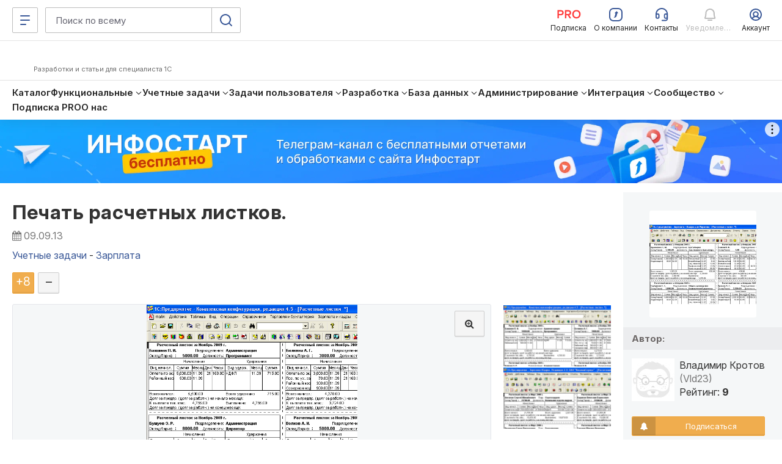

--- FILE ---
content_type: text/html; charset=windows-1251
request_url: https://infostart.ru/1c/reports/75383/
body_size: 64482
content:
<!DOCTYPE html>
<html  lang="ru">
<head>
    <meta http-equiv="Content-Type" content="text/html; charset=windows-1251">
<meta name="robots" content="index, follow" />
<meta name="keywords" content="Печать расчетных листков. " />
<meta name="description" content="Экономная печать. В большинстве случаев на лист А4 помещается: &amp;amp;quot;Ландшафт&amp;amp;quot; - 9 листков, &amp;amp;quot;Портрет&amp;amp;quot; - 8." />
    <meta name="viewport" content="width=device-width, initial-scale=1.0, maximum-scale=2.0, minimum-scale=1.0, user-scalable=yes"/>
	<meta name="bx-sessid" content="0a084a1826ba338ec3e89130428af3c9"/>
    <title>Печать расчетных листков. </title>

			<meta property="og:title" content="Печать расчетных листков. "/>
		<meta property="og:image" content="http://infostart.ru/upload/iblock/c14/xf.PNG"/>
				<meta property="og:description" content="Экономная печать. В большинстве случаев на лист А4 помещается: &amp;quot;Ландшафт&amp;quot; - 9 листков, &amp;quot;Портрет&amp;quot; - 8."/>
				<meta property="og:url" content="https://infostart.ru/1c/reports/75383/"/>
		
    <meta property="og:type" content="website" />
	<meta property="og:image" content="https://infostart.ru/upload/img/logo300x300.jpg"/>
	<meta property="og:image:width" content="300"/><meta property="og:image:height" content="300"/>

			<link rel="icon" type="image/png" sizes="32x32" href="/bitrix/templates/.default/mmenu/tpl/1c/favicon/favicon-32x32.png"/>
		
	<link rel="apple-touch-icon" href="/bitrix/templates/adaptive/img/splash/sptouch-icon-iphone.png">
	<link rel="apple-touch-icon" sizes="76x76" href="/bitrix/templates/adaptive/img/splash/touch-icon-ipad.png">
	<link rel="apple-touch-icon" sizes="120x120" href="/bitrix/templates/adaptive/img/splash/touch-icon-iphone-retina.png">
	<link rel="apple-touch-icon" sizes="152x152" href="/bitrix/templates/adaptive/img/splash/touch-icon-ipad-retina.png">

	<meta name="apple-mobile-web-app-capable" content="yes">
	<meta name="apple-mobile-web-app-status-bar-style" content="black">
	<meta name="facebook-domain-verification" content="5cs82xyvo21ywgh3lkpayvk9ec7hpg" />

	<link rel="apple-touch-startup-image" href="/bitrix/templates/adaptive/img/splash/ipad-landscape.png" media="screen and (min-device-width: 481px) and (max-device-width: 1024px) and (orientation:landscape)">
	<link rel="apple-touch-startup-image" href="/bitrix/templates/adaptive/img/splash/ipad-portrait.png" media="screen and (min-device-width: 481px) and (max-device-width: 1024px) and (orientation:portrait)">
	<link rel="apple-touch-startup-image" href="/bitrix/templates/adaptive/img/splash/iphone.png" media="screen and (max-device-width: 320px)">

    <script defer type="text/javascript" src="/bitrix/templates/.default/js/jquery.fancybox.js?v=1.0.6"></script>
    <script defer type="text/javascript" src="/bitrix/templates/.default/js/jquery.fancybox-thumbs.js?v=1.0.1"></script>
        <script defer type="text/javascript" src="/bitrix/templates/.default/js/publick_banner.js?v=0.0.1"></script>
    <link href="/bitrix/templates/.default/css/jquery.fancybox.css?abc" type="text/css" rel="stylesheet">
    <link href="/bitrix/templates/.default/css/jquery.fancybox-thumbs.css?abc" type="text/css" rel="stylesheet">

    <link rel="preconnect" href="https://google.ru">
    <link rel="preconnect" href="https://analytics.google.com">
    <link rel="preconnect" href="https://fonts.googleapis.com">
    <link rel="preconnect" href="https://fonts.gstatic.com" crossorigin>
    <link href="https://fonts.googleapis.com/css2?family=Inter:ital,opsz,wght@0,14..32,200..800;1,14..32,200..800&display=swap" rel="stylesheet">

    <link rel="stylesheet" type="text/css" media="screen" href="/bitrix/templates/adaptive/css/font-awesome.min.css">

			<link rel="stylesheet" type="text/css" href="/bitrix/templates/adaptive/css/all.css?v=2.5.8">
		
    <script src="/bitrix/templates/adaptive/js/libs/jquery-3.5.1.min.js?v=1.0.0"></script>
    <script src="/bitrix/templates/adaptive/js/libs/js.cookie.min.js?v=1.0.0"></script>
    <script src="/bitrix/templates/adaptive/js/libs/jquery_migrate.js?v=1.0.7"></script>
    <script defer src="/bitrix/templates/adaptive/js/libs/jquery-ui-1.12.1.min.js?v=1.0.1"></script>

    <script src="/bitrix/js/add_cookie.js?v=1.0"></script>

      <!-- Top.Mail.Ru counter -->
  <!--suppress ES6ConvertVarToLetConst, EqualityComparisonWithCoercionJS, JSUnresolvedReference -->
  <script type="text/javascript">
    var _tmr = window._tmr || (window._tmr = []);

        _tmr.push({
      id: 3581281,
      type: 'pageView',
      start: (new Date()).getTime()
    });
    
    (function (d, w, id) {
      if (d.getElementById(id)) return;
      var ts = d.createElement("script");
      ts.type = "text/javascript";
      ts.async = true;
      ts.id = id;
      ts.src = "https://top-fwz1.mail.ru/js/code.js";
      var f = function () {
        var s = d.getElementsByTagName("script")[0];
        s.parentNode.insertBefore(ts, s);
      };
      if (w.opera == "[object Opera]") {
        d.addEventListener("DOMContentLoaded", f, false);
      } else {
        f();
      }
    })(document, window, "tmr-code");
  </script>
  <!-- /Top.Mail.Ru counter -->
    <!-- Pixel Tag Code -->
  <!--suppress SpellCheckingInspection, CommaExpressionJS -->
  <script>(function (t, l, g, r, m) {
      t[g] || (g = t[g] = function () {
        g.run ? g.run.apply(g, arguments) : g.queue.push(arguments)
      }, g.queue = [], t = l.createElement(r), t.async = !0, t.src = m, l = l.getElementsByTagName(r)[0], l.parentNode.insertBefore(t, l))
    })(window, document, 'tgp', 'script', 'https://telegram.org/js/pixel.js');
    tgp('init', '0mTmkuZB');</script>
  <!-- End Pixel Tag Code -->
    <script>
    mindbox = window.mindbox || function () {
      mindbox.queue.push(arguments);
    };
    mindbox.queue = mindbox.queue || [];
    mindbox('create', {
      endpointId: 'infostart.Website'
    });
  </script>
  <script src="https://api.mindbox.ru/scripts/v1/tracker.js" async></script>
    <!--suppress JSUnresolvedReference, SpellCheckingInspection, ES6ConvertVarToLetConst, CommaExpressionJS -->
  <script type="text/javascript">
    (function (m, e, t, r, i, k, a) {
      m[i] = m[i] || function () {
        (m[i].a = m[i].a || []).push(arguments)
      };
      m[i].l = 1 * new Date();
      for (var j = 0; j < document.scripts.length; j++) {
        if (document.scripts[j].src === r) {
          return;
        }
      }
      k = e.createElement(t), a = e.getElementsByTagName(t)[0], k.async = 1, k.src = r, a.parentNode.insertBefore(k, a)
    })
    (window, document, 'script', 'https://mc.yandex.ru/metrika/tag.js', 'ym');

    
    ym(46980891, 'init', {
      clickmap: true,
      trackLinks: true,
      accurateTrackBounce: true,
      webvisor: true,
      ecommerce: 'metrikaDataLayer'
    });

    window.metrikaDataLayer = window.metrikaDataLayer || [];

      </script>
  <!--suppress JSUnusedLocalSymbols -->
  <script>
    document.addEventListener('DOMContentLoaded', function () {
      // Интервал проверки буфера в миллисекундах
      const BUFFER_INTERVAL_METRIKA = 200;

      // Буфер данных событий: Показ публикаций - как реклама
      const dataBufferViewPromotionMetrika = [];
      let isBufferingViewPromotionMetrika = false;

      function processBufferViewPromotionMetrika() {
        if (dataBufferViewPromotionMetrika.length > 0) {

          // Объединяем все элементы в один объект для отправки
          const metrikaDataToSend = dataBufferViewPromotionMetrika.map(entry => ({
            ecommerce: {
              [entry.metrikaEvent]: {
                promotions: entry.promotions
              }
            }
          }));

          try {
            window.metrikaDataLayer ? window.metrikaDataLayer.push(...metrikaDataToSend) : '';
          } catch (error) {
            console.error(error);
          }

          // Очищаем буфер после отправки
          dataBufferViewPromotionMetrika.length = 0;
        }

        // Если буфер снова не пустой, продолжаем проверять
        if (dataBufferViewPromotionMetrika.length > 0) {
          setTimeout(processBufferViewPromotionMetrika, BUFFER_INTERVAL_METRIKA);
        } else {
          isBufferingViewPromotionMetrika = false;
        }
      }

      // Начальное количество товаров в корзине
      let cartItemsQuantity = new Map();

      // Создаем Intersection Observer
      const intersectionObserverElementList = new IntersectionObserver(
        (entries) => {
          entries.forEach((entry) => {
            const element = entry.target;
            // Проверяем, является ли элемент видимым
            if (entry.isIntersecting) {
              // Проверяем, содержит ли элемент атрибут 'metrika_event' и не имеет класс 'observed'
              if (
                element instanceof Element &&
                element.hasAttribute('metrika_event') &&
                element.getAttribute('metrika_event').trim() !== '' &&
                !element.classList.contains('observed')
              ) {
                element.classList.add('observed');

                // Добавляем обработчик события click
                // на кнопку Добавление в корзину
                if (element.getAttribute('metrika_event') === 'add_to_cart') {
                  element.addEventListener('click', () => {
                    checkEvent(element, 'click');
                  });
                } else if (element.getAttribute('metrika_event') === 'change_cart') {
                  cartItemsQuantity.set(parseInt(element?.getAttribute('event_item_id') ?? 0, 10), parseInt(element?.getAttribute('event_quantity') ?? 0, 10))
                  element.addEventListener('input', () => {
                    checkEvent(element);
                  });
                } else if (element.getAttribute('metrika_event') === 'remove_from_cart') {
                  element.addEventListener('delete', () => {
                    checkEvent(element);
                  });
                } else if (
                  element.closest('[metrika_event]').getAttribute('metrika_event') === 'view_promotion' &&
                  element.closest('[metrika_event]').querySelector('a') instanceof Element &&
                  !element.closest('[metrika_event]').querySelector('a').classList.contains('observed')
                ) {
                  element.closest('[metrika_event]').querySelector('a').classList.add('observed');
                  EventPromotion(element.closest('[metrika_event]'), 'view_promotion', 'promoView');
                  element.closest('[metrika_event]').addEventListener('click', () => {
                    EventPromotion(element.closest('[metrika_event]'), 'select_promotion', 'promoClick');
                  });
                } else if (element.getAttribute('metrika_event') === 'select_content') {
                  if (element.tagName === 'SELECT') {
                    element.addEventListener('change', () => {
                      checkEvent(element, 'change');
                    });
                  } else {
                    element.addEventListener('click', () => {
                      checkEvent(element, 'click');
                    });
                  }
                } else {
                  checkEvent(element, 'view');
                }

                // Добавляем обработчик события click
                // на все ссылки внутри элемента с атрибутом event_click_item
                const childLinks = element.querySelectorAll('[event_click_item]');
                childLinks.forEach((link) => {
                  link.addEventListener('click', () => {
                    checkEvent(element, 'click');
                  });
                });

                if (element.hasAttribute('event_buy_for_sm')) {
                  element.addEventListener('click', () => {
                    checkEventBuyForSm(element);
                  });
                }
              } else if (
                element instanceof Element &&
                element.closest('[metrika_event]').hasAttribute('metrika_event') &&
                element.closest('[metrika_event]').getAttribute('metrika_event').trim() !== ''
              ) {
                // Необходимо для отслеживания динамически подгруженных
                // внутренних элементов основного блока
                if (
                  element.closest('[metrika_event]').getAttribute('metrika_event') === 'view_promotion' &&
                  element.closest('[metrika_event]').querySelector('a') instanceof Element &&
                  !element.closest('[metrika_event]').querySelector('a').classList.contains('observed')
                ) {
                  element.closest('[metrika_event]').querySelector('a').classList.add('observed');
                  EventPromotion(element.closest('[metrika_event]'), 'view_promotion', 'promoView');

                  element.closest('[metrika_event]').addEventListener('click', () => {
                    EventPromotion(element.closest('[metrika_event]'), 'select_promotion', 'promoClick');
                  });
                }
              }
            }
          });
        }
      );

      const observerAllEvents = new IntersectionObserver(
        (entries) => {
          entries.forEach((entry) => {
            const element = entry.target;
            if (entry.isIntersecting) {
              if (
                element instanceof Element &&
                element.hasAttribute('metrika_event') &&
                element.getAttribute('metrika_event').trim() !== '' &&
                element.hasAttribute('metrika_event_view')
              ) {
                const slide = element.closest('.swiper-slide');
                if (!!slide) {
                  if (slide.classList.contains('swiper-slide-active')) {
                    EventViewImage(element);
                  }
                }
              }
            }
          });
        }
      );

      const mutationObserverElementList = new MutationObserver(
        mutationElementListCallback
      );

      mutationObserverElementList.observe(document, {
        attributes: true,
        childList: true,
        subtree: true
      });

      // Вызываем функции обратного вызова вручную для видимых элементов при инициализации
      const initialVisibleEventElements = Array.from(
        document.querySelectorAll('[metrika_event]:not(.observed):not([metrika_event=""])')
      );
      initialVisibleEventElements.forEach((element) => {
        intersectionObserverElementList.observe(element);
      });

      const initialVisibleEventViewElements = Array.from(
        document.querySelectorAll('[metrika_event_view][metrika_event]:not(.observed):not([metrika_event=""])')
      );
      initialVisibleEventViewElements.forEach((element) => {
        observerAllEvents.observe(element);
      });

      function mutationElementListCallback(mutationsList) {
        mutationsList.forEach((mutation) => {
          const processNode = (node) => {
            if (
              node instanceof Element &&
              node.hasAttribute('metrika_event') &&
              node.getAttribute('metrika_event').trim() !== '' &&
              !node.classList.contains('observed')
            ) {
              // Добавляем элемент в Intersection Observer
              intersectionObserverElementList.observe(node);
            }

            if (
              node instanceof Element &&
              node.hasAttribute('metrika_event') &&
              node.getAttribute('metrika_event').trim() !== '' &&
              node.hasAttribute('metrika_event_view')
            ) {
              observerAllEvents.observe(node);
            }

            // Рекурсивно обходим дочерние узлы, если они есть
            node.childNodes.forEach((childNode) => {
              if (childNode instanceof Element) {
                processNode(childNode);
              }
            });
          };

          // Обходим addedNodes и их дочерние элементы
          mutation.addedNodes.forEach((addedNode) => {
            processNode(addedNode);
          });
        });
      }

      function checkEvent(element, eventType) {
        const eventValue = element?.getAttribute('metrika_event') ?? null;

        switch (eventValue) {
          case 'select_content':
            EventSelectItem(element, eventType, 'select_content');
            break;

          case 'view_item_list':
            if (eventType === 'click') {
              // Событие: Клик по товару
              EventViewOrSelectItem(element, 'click');
            } else {
              // Событие: Просмотры товаров в каталоге
              EventViewOrSelectItem(element, 'impressions');
            }
            break;
          case 'view_item':
            // Событие: Просмотр карточек товаров
            EventViewItem(element, 'detail');
            break;
          case 'view_promotion':
            // Событие: Показ публикаций - как реклама (раздел «Смотреть также» в публикации)
            EventViewPromotion(element, 'promoView');
            break;
          case 'add_to_cart':
            // Событие: Добавление товаров в корзину
            EventAddToCart(element, 'add');
            break;
          case 'change_cart':
            // Событие: Изменение количества товаров в корзине (add_to_cart / remove_from_cart)
            EventChangeCart(element);
            break;
          case 'remove_from_cart':
            // Событие: Удаление из корзины (remove_from_cart)
            EventRemoveFromCart(element);
            break;
          default:
            // Ничего не выполнять для неопознанных значений
            break;
        }
      }

            function checkEventBuyForSm(element) {
        const contentCategory = document.querySelector('[content_category]')?.getAttribute('content_category') ?? null;
        const contentPosition = document.querySelector('[content_position]')?.getAttribute('content_position') ?? null;
        const value = parseInt(element.getAttribute('event_price_sm'), 10);
        const fileName = element.getAttribute('event_file_name');
        const productId = element.getAttribute('event_product_id');
        const publicationId = element.getAttribute('event_publication_id');

        if (value && value > 0 && fileName && productId && publicationId && contentCategory && contentPosition) {
          const data = {
            event: 'spend_virtual_currency',
            value: value,
            virtual_currency_name: 'SM',
            file_name: fileName,
            product_id: productId,
            publication_id: publicationId,
            content_category: contentCategory,
            content_position: contentPosition,
          };

          /** Тут можно отправить данные в метрику */
        }
      }

            function EventChangeCart(element) {
        let metrikaItems = [];
        const userId = 0;
        const elementId = parseInt(element?.getAttribute('event_item_id') ?? 0, 10);
        const newCountItem = parseInt(element.value, 10);
        let metrikaEvent = 'remove';
        let count = 0;

        if (newCountItem !== cartItemsQuantity.get(elementId) && newCountItem > 0) {
          if (newCountItem > cartItemsQuantity.get(elementId)) {
            metrikaEvent = 'add';
            count = newCountItem - cartItemsQuantity.get(elementId);
          } else {
            count = cartItemsQuantity.get(elementId) - newCountItem;
          }

          cartItemsQuantity.set(elementId, newCountItem);

          const itemId = elementId;
          const itemName = element?.getAttribute('event_item_name') ?? null;
          const itemVariant = element?.getAttribute('event_item_variant') ?? null;
          const quantity = count;
          const price = Math.round(parseFloat(element?.getAttribute('event_price') ?? 0) * 100) / 100;
          const currency = element?.getAttribute('event_currency') ?? null;
          const itemCategory = element?.getAttribute('event_item_category') ?? null;
          const itemCategory2 = element?.getAttribute('event_item_category2') ?? null;
          const itemCategory3 = element?.getAttribute('event_item_category3') ?? null;
          const itemCategory4 = element?.getAttribute('event_item_category4') ?? null;
          const itemCategory5 = element?.getAttribute('event_item_category5') ?? null;

          if (itemId && itemName && quantity && price && currency) {
            const metrikaItem = {
              id: itemId,
              name: itemName,
              price: price,
              quantity: quantity,
              category: '',
              variant: '',
              position: 1,
            };

            // Добавляем item_variant в объект data, если атрибут присутствует
            if (itemVariant) {
              metrikaItem.variant = itemVariant;
            }

            metrikaItem.category = [
              itemCategory,
              itemCategory2,
              itemCategory3,
              itemCategory4,
              itemCategory5
            ]
              .filter(Boolean) // Удаляет пустые строки, null, undefined
              .join(' / ')
              .replace(/\/+$/, '')
              .trim();

            metrikaItems.push(metrikaItem);

            const metrikaData = {
              ecommerce: {
                currencyCode: currency,
                [metrikaEvent]: {
                  products: metrikaItems
                }
              }
            };

            try {
              window.metrikaDataLayer ? window.metrikaDataLayer.push(metrikaData) : '';
            } catch (error) {
              console.error(error);
            }
          }
        }
      }

            function EventRemoveFromCart(buttonDelete) {
        let metrikaItems = [];
        const userId = 0;
        const basketItemId = parseInt(buttonDelete?.getAttribute('data-id') ?? 0, 10);
        const element = document.querySelector(`#quantity-${basketItemId}`);

        if (typeof (element) != 'undefined' && element != null) {
          const itemId = parseInt(element?.getAttribute('event_item_id') ?? 0, 10);
          if (cartItemsQuantity.get(itemId) > 0) {
            const itemName = element?.getAttribute('event_item_name') ?? null;
            const itemVariant = element?.getAttribute('event_item_variant') ?? null;
            const quantity = cartItemsQuantity.get(itemId);
            const price = Math.round(parseFloat(element?.getAttribute('event_price') ?? 0) * 100) / 100;
            const currency = element?.getAttribute('event_currency') ?? null;
            const itemCategory = element?.getAttribute('event_item_category') ?? null;
            const itemCategory2 = element?.getAttribute('event_item_category2') ?? null;
            const itemCategory3 = element?.getAttribute('event_item_category3') ?? null;
            const itemCategory4 = element?.getAttribute('event_item_category4') ?? null;
            const itemCategory5 = element?.getAttribute('event_item_category5') ?? null;
            if (itemId && itemName && quantity && price && currency) {

              const metrikaItem = {
                id: itemId,
                name: itemName,
                price: price,
                quantity: quantity,
                category: '',
                variant: '',
                position: 1,
              };

              // Добавляем item_variant в объект data, если атрибут присутствует
              if (itemVariant) {
                metrikaItem.variant = itemVariant;
              }

              metrikaItem.category = [
                itemCategory,
                itemCategory2,
                itemCategory3,
                itemCategory4,
                itemCategory5
              ]
                .filter(Boolean) // Удаляет пустые строки, null, undefined
                .join(' / ')
                .replace(/\/+$/, '')
                .trim();

              metrikaItems.push(metrikaItem);


              const metrikaData = {
                ecommerce: {
                  currencyCode: currency,
                  remove: {
                    products: metrikaItems
                  }
                }
              };

              try {
                window.metrikaDataLayer ? window.metrikaDataLayer.push(metrikaData) : '';
              } catch (error) {
                console.error(error);
              }
            }

            cartItemsQuantity.set(itemId, 0);
          }
        }
      }

            function EventAddToCart(element, metrikaEvent) {
        let metrikaItems = [];
        let productKeys = [];
        let position = 0;
        let currency = 'RUB';
        const userId = 0;

        // На детальных страницах у элемента есть атрибут
        // data-action=ADD_ALL_TO_CART
        if (element?.getAttribute('data-action') ?? null === 'ADD_ALL_TO_CART') {
          if (element.querySelector('.button-text')) {
            element.querySelector('.button-text').innerHTML = 'Добавляем в корзину...';
          } else {
            element.innerHTML = 'Добавляем в корзину...';
          }
          element.classList.add('disabled');
          element.setAttribute('disabled', 'disabled');
          const addingItems = document.querySelectorAll('[data-type=PRICE_FILES]:checked');

          // Обходим все выбранные элементы
          // для каждого запроса на добавление в корзину

          for (const addingItem of addingItems) {
            productKeys.push(addingItem?.getAttribute('data-id') ?? null);
            const addingItemData = addingItem.closest('[event_item_id]');

            if (addingItemData) {
              const itemId = parseInt(addingItemData?.getAttribute('event_item_id') ?? 0, 10);
              const itemName = addingItemData?.getAttribute('event_item_name') ?? null;
              const itemVariant = addingItemData?.getAttribute('event_item_variant') ?? null;
              const quantity = parseInt(addingItemData?.getAttribute('event_quantity') ?? 0, 10);
              const price = Math.round(parseFloat(addingItemData?.getAttribute('event_price') ?? 0) * 100) / 100;
              currency = addingItemData?.getAttribute('event_currency') ?? null;
              const itemCategory = addingItemData?.getAttribute('event_item_category') ?? null;
              const itemCategory2 = addingItemData?.getAttribute('event_item_category2') ?? null;
              const itemCategory3 = addingItemData?.getAttribute('event_item_category3') ?? null;
              const itemCategory4 = addingItemData?.getAttribute('event_item_category4') ?? null;
              const itemCategory5 = addingItemData?.getAttribute('event_item_category5') ?? null;

              if (itemId && itemName && quantity && price && currency) {
                position = position + 1;

                const metrikaItem = {
                  id: itemId,
                  name: itemName,
                  price: price,
                  quantity: quantity,
                  category: '',
                  variant: '',
                  position: position,
                };

                // Добавляем item_variant в объект data, если атрибут присутствует
                if (itemVariant) {
                  metrikaItem.variant = itemVariant;
                }

                metrikaItem.category = [
                  itemCategory,
                  itemCategory2,
                  itemCategory3,
                  itemCategory4,
                  itemCategory5
                ]
                  .filter(Boolean) // Удаляет пустые строки, null, undefined
                  .join(' / ')
                  .replace(/\/+$/, '')
                  .trim();

                metrikaItems.push(metrikaItem);
              }
            }
          }

          if (metrikaItems.length > 0) {
            const metrikaData = {
              ecommerce: {
                currencyCode: currency,
                [metrikaEvent]: {
                  products: metrikaItems
                }
              }
            };

            try {
              window.metrikaDataLayer ? window.metrikaDataLayer.push(metrikaData) : '';
            } catch (error) {
              console.error(error);
            }

            fetch('?action=buy&no_redirect=y&id=' + productKeys.toString(), {});

            setTimeout(() => {
              location.replace('/profile/orders/basket/')
            }, 1000);
          }
        }
      }

            function EventViewItem(element, metrikaEvent) {
        let currency = 'RUB';
        const metrikaItems = [];
        const userId = 0;

        const childElements = element.querySelectorAll('[event_item_id]');
        childElements.forEach((childElement) => {
          const itemId = parseInt(childElement?.getAttribute('event_item_id') ?? 0);
          const itemName = childElement?.getAttribute('event_item_name') ?? null;
          const itemVariant = childElement?.getAttribute('event_item_variant') ?? null;
          const quantity = parseInt(childElement?.getAttribute('event_quantity') ?? 0);
          let price = Math.round(parseFloat(childElement?.getAttribute('event_price') ?? 0) * 100) / 100;
          const priceRub = Math.round(parseFloat(childElement?.getAttribute('event_item_price_rub') ?? 0) * 100) / 100;
          currency = childElement?.getAttribute('event_currency') || 'RUB';
          const itemCategory = childElement?.getAttribute('event_item_category') ?? null;
          const itemCategory2 = childElement?.getAttribute('event_item_category2') ?? null;
          const itemCategory3 = childElement?.getAttribute('event_item_category3') ?? null;
          const itemCategory4 = childElement?.getAttribute('event_item_category4') ?? null;
          const itemCategory5 = childElement?.getAttribute('event_item_category5') ?? null;

          if (itemId && itemName && quantity && price && currency) {
            if (priceRub) {
              price = priceRub;
              currency = 'RUB';
            }

            const metrikaItem = {
              id: itemId,
              name: itemName,
              price: price || 0.00,
              quantity: quantity || 1,
              category: '',
              variant: '',
              position: 1
            };

            const mindboxViewProductData = {
              operation: 'Website.ViewProduct',
              data: {
                viewProduct: {
                  product: {
                    ids: {
                      website: itemId
                    }
                  },
                  price: price
                }
              },
              onSuccess: function () {
              },
              onError: function (error) {
              }
            };

            const mindboxViewAddData = {
              operation: 'Website.ViewAdd',
              data: {
                addProductToList: {
                  product: {
                    ids: {
                      website: itemId
                    }
                  },
                  pricePerItem: price
                }
              },
              onSuccess: function () {
              },
              onError: function (error) {
              }
            };

            if (userId > 0) {
              mindboxViewProductData.data.customer = {
                ids: {
                  websiteID: userId
                }
              };
              mindboxViewAddData.data.customer = {
                ids: {
                  websiteID: userId
                }
              };
            }

            if (typeof mindbox === 'function') {
              try {
                mindbox('async', mindboxViewProductData);
                mindbox('async', mindboxViewAddData);
              } catch (error) {
                console.error('Mindbox error:', error);
              }
            }

            metrikaItem.category = [
              itemCategory,
              itemCategory2,
              itemCategory3,
              itemCategory4,
              itemCategory5
            ]
              .filter(Boolean) // Удаляет пустые строки, null, undefined
              .join(' / ')
              .replace(/\/+$/, '')
              .trim();

            metrikaItems.push(metrikaItem);
          }
        });

        const metrikaData = {
          ecommerce: {
            currencyCode: currency,
            [metrikaEvent]: {
              products: metrikaItems
            }
          }
        };

        try {
          window.metrikaDataLayer ? window.metrikaDataLayer.push(metrikaData) : '';
        } catch (error) {
          console.error(error);
        }
      }

            function EventViewOrSelectItem(element, metrikaEvent) {
        const listName = element?.getAttribute('event_list_name') ?? null;
        const itemId = parseInt(element?.getAttribute('event_item_id') ?? 0);
        const itemName = element?.getAttribute('event_item_name') ?? null;
        const itemVariant = element?.getAttribute('event_item_variant') ?? null;
        const quantity = parseInt(element?.getAttribute('event_quantity') ?? 0) > 0
          ? parseInt(element?.getAttribute('event_quantity') ?? 0)
          : 0;
        const price =
          parseFloat(element?.getAttribute('event_price') ?? 0) > 0
            ? Math.round(parseFloat(element?.getAttribute('event_price') ?? 0) * 100) / 100
            : 0;
        const currency =
          parseFloat(element?.getAttribute('event_price') ?? 0) > 0 &&
          (
            element?.getAttribute('event_currency') === 'SM' ||
            element?.getAttribute('event_currency') === 'RUB'
          )
            ? element.getAttribute('event_currency')
            : '';
        const itemCategory = element?.getAttribute('event_item_category') ?? null;
        const itemCategory2 = element?.getAttribute('event_item_category2') ?? null;
        const itemCategory3 = element?.getAttribute('event_item_category3') ?? null;
        const itemCategory4 = element?.getAttribute('event_item_category4') ?? null;
        const itemCategory5 = element?.getAttribute('event_item_category5') ?? null;

        if (itemId && itemName) {

          const metrikaItem = {
            id: itemId,
            name: itemName,
            price: price || 0.00,
            quantity: quantity || 1,
            category: '',
            variant: '',
            list: listName,
            position: 1
          };

          // Добавляем item_variant в объект data, если атрибут присутствует
          if (itemVariant) {
            metrikaItem.variant = itemVariant;
          }

          metrikaItem.category = [
            itemCategory,
            itemCategory2,
            itemCategory3,
            itemCategory4,
            itemCategory5
          ]
            .filter(Boolean) // Удаляет пустые строки, null, undefined
            .join(' / ')
            .replace(/\/+$/, '')
            .trim();

          let metrikaData;

          if (metrikaEvent === 'impressions') {
            metrikaData = {
              ecommerce: {
                currencyCode: currency,
                [metrikaEvent]: [metrikaItem]
              }
            };
          } else {
            metrikaData = {
              ecommerce: {
                currencyCode: currency,
                [metrikaEvent]: {
                  products: [metrikaItem]
                }
              }
            };
          }

          try {
            window.metrikaDataLayer ? window.metrikaDataLayer.push(metrikaData) : '';
          } catch (error) {
            console.error(error);
          }
        }
      }

            function EventSelectItem(element, eventType, eventItem) {
        const contentPosition = document.querySelector('[content_position]')?.getAttribute('content_position') ?? null;
        const contentCategory = document.querySelector('[content_category]')?.getAttribute('content_category') ?? null;
        const contentCategory2 = document.querySelector('[content_category]')?.getAttribute('content_category2') ?? null;
        const contentCategory3 = document.querySelector('[content_category]')?.getAttribute('content_category3') ?? null;
        const contentCategory4 = document.querySelector('[content_category]')?.getAttribute('content_category4') ?? null;
        const contentCategory5 = document.querySelector('[content_category]')?.getAttribute('content_category5') ?? null;
        let contentType = false;
        let itemId = false;

        if (eventType === 'change') {
          contentType = element.value;
          itemId = element?.getAttribute('name') ?? null;
        } else if (eventType === 'click') {
          contentType = element?.getAttribute('metrika_content_type') ?? null;
          itemId = element?.getAttribute('event_item_id') ?? null;
        }

        if (itemId && contentType && contentCategory && contentPosition) {
          const data = {
            event: eventItem,
            content_type: contentType,
            item_id: itemId,
            content_position: contentPosition,
            content_category: contentCategory
          };

          if (contentCategory2) {
            data.content_category2 = contentCategory2;
          }
          if (contentCategory3) {
            data.content_category3 = contentCategory3;
          }
          if (contentCategory4) {
            data.content_category4 = contentCategory4;
          }
          if (contentCategory5) {
            data.content_category5 = contentCategory5;
          }

          /** Тут можно отправить данные в метрику */
        }
      }

            function EventViewImage(element) {
        const contentPosition = document.querySelector('[content_position]')?.getAttribute('content_position') ?? null;
        const imageUrl = element?.getAttribute('href') ?? null;

        if (imageUrl && contentPosition) {
          const data = {
            event: 'image_view',
            image_url: imageUrl,
            image_title: contentPosition
          };

          /** Тут можно отправить данные в метрику */
        }
      }

            function EventViewPromotion(element, metrikaEvent) {
        const promotionName = element?.getAttribute('event_promotion_name') ?? null;
        const creativeName = element?.getAttribute('event_creative_name') ?? null;
        const creativeSlot = element?.getAttribute('event_creative_slot') ?? null;
        const itemId = parseInt(element?.getAttribute('event_item_id') ?? 0);
        const itemName = element?.getAttribute('event_item_name') ?? null;
        const itemVariant = element?.getAttribute('event_item_variant') ?? null;
        const quantity = parseInt(element?.getAttribute('event_quantity') ?? 0) > 0
          ? parseInt(element?.getAttribute('event_quantity') ?? 0)
          : 0;
        const price =
          parseFloat(element?.getAttribute('event_price') ?? 0) > 0
            ? Math.round(parseFloat(element?.getAttribute('event_price') ?? 0) * 100) / 100
            : 0;
        const currency =
          parseFloat(element?.getAttribute('event_price') ?? 0) > 0 &&
          (element?.getAttribute('event_currency') === 'SM' ||
            element?.getAttribute('event_currency') === 'RUB')
            ? element.getAttribute('event_currency')
            : '';

        const metrikaItem = {
          id: itemId,
          name: itemName,
          creative: creativeName,
          creative_slot: creativeSlot,
          position: promotionName
        };

        if (promotionName && itemId && itemName) {

          // Проверяем, существует ли событие в буфере
          const existingBufferEntryMetrika = dataBufferViewPromotionMetrika.find(entry => entry.metrikaEvent === metrikaEvent);

          if (existingBufferEntryMetrika) {
            existingBufferEntryMetrika.promotions.push(metrikaItem);
          } else {
            dataBufferViewPromotionMetrika.push({
              metrikaEvent: metrikaEvent,
              name: promotionName,
              creative: creativeName,
              creative_slot: creativeSlot,
              promotions: [metrikaItem],
            });
          }

          // Запускаем процесс отправки, если он еще не запущен
          if (!isBufferingViewPromotionMetrika) {
            isBufferingViewPromotionMetrika = true;
            setTimeout(processBufferViewPromotionMetrika, BUFFER_INTERVAL_METRIKA);
          }
        }
      }

            function EventPromotion(element, metrikaEvent) {
        const linkElement = element.querySelector('a');

        if (linkElement instanceof Element) {
          const hrefValue = linkElement?.getAttribute('href') ?? null;
          const type = element?.getAttribute('metrika_type') ?? null;
          const position = element?.getAttribute('metrika_category') ?? null;
          const id = element?.getAttribute('id') ?? null;
          const [, queryString] = hrefValue.split('?');
          const queryParams = new URLSearchParams(queryString);
          const params = {};
          queryParams.forEach((value, key) => {
            params[key] = value;
          });

          const pfValue = params['pf'];

          if (pfValue) {
            let utmCampaign, utmContent;
            const [, pfQueryString] = pfValue.split('?');
            const pfParams = new URLSearchParams(pfQueryString);
            pfParams.forEach((value, key) => {
              if (key === 'utm_campaign') {
                utmCampaign = value;
              } else if (key === 'utm_content') {
                utmContent = value;
              }
            });

            if (
              typeof type !== 'undefined' && type != null &&
              typeof utmCampaign !== 'undefined' && utmCampaign != null &&
              typeof utmContent !== 'undefined' && utmContent != null
            ) {
              const metrikaData = {
                ecommerce: {
                  [metrikaEvent]: {
                    promotions: [
                      {
                        id: id,
                        name: utmCampaign,
                        creative: utmContent,
                        creative_slot: type,
                        position: position
                      }
                    ]
                  }
                }
              };

              try {
                window.metrikaDataLayer ? window.metrikaDataLayer.push(metrikaData) : '';
              } catch (error) {
                console.error(error);
              }
            }
          } else {
            EventViewPromotion(element, metrikaEvent);
          }
        }
      }

            let EventAddToCartFromLink = () => {
        const content = document.querySelector('[content_position]');
        let contentPosition = null;
        let itemCategory = null;
        let itemCategory2 = null;
        let itemCategory3 = null;
        let itemCategory4 = null;
        let itemCategory5 = null;

        if (content) {
          contentPosition = content?.getAttribute('content_position') ?? null;
          itemCategory = content?.getAttribute('content_category') ?? null;
          itemCategory2 = content?.getAttribute('content_category2') ?? null;
          itemCategory3 = content?.getAttribute('content_category3') ?? null;
          itemCategory4 = content?.getAttribute('content_category4') ?? null;
          itemCategory5 = content?.getAttribute('content_category5') ?? null;
        }

        function getIdFormHrefGetParams(href) {
          let regex = /[?&]([^=#]+)=([^&#]*)/g,
            match;
          while (match = regex.exec(href)) {
            if (match[1] === 'id') {
              return parseInt(match[2], 10);
            }
          }

          return 0;
        }

        document.querySelectorAll("a[href*='action=buy']:not([metrika_event])").forEach((element) => {
          element.addEventListener('click', async (event) => {
            event.preventDefault();
            const href = element?.getAttribute('href') ?? null;
            const id = getIdFormHrefGetParams(href);

            if (id > 0) {
              fetch('/bitrix/ajax/get_name_price_item_by_id.php', {
                method: 'POST',
                body: JSON.stringify({
                  'sessid': '0a084a1826ba338ec3e89130428af3c9',
                  'id': id
                }),
                headers: {'Content-Type': 'application/json'}
              })
                .then(function (response) {
                  return response.json()
                })
                .then(function (data) {

                  if (data.name && data.price && data.currency) {

                    const metrikaItem = {
                      id: id,
                      name: data.name,
                      price: data.price,
                      quantity: 1,
                      category: '',
                      position: 1,
                    };

                    metrikaItem.category = [
                      itemCategory,
                      itemCategory2,
                      itemCategory3,
                      itemCategory4,
                      itemCategory5
                    ]
                      .filter(Boolean) // Удаляет пустые строки, null, undefined
                      .join(' / ')
                      .replace(/\/+$/, '')
                      .trim();

                    let metrikaItems = [];

                    metrikaItems.push(metrikaItem);

                    const metrikaData = {
                      ecommerce: {
                        currencyCode: data.currency,
                        add: {
                          products: metrikaItems
                        }
                      }
                    };

                    try {
                      window.metrikaDataLayer ? window.metrikaDataLayer.push(metrikaData) : '';
                    } catch (error) {
                      console.error(error);
                    }

                    window.open(href);
                  } else {
                    window.open(href);
                  }
                })
            } else {
              window.open(href);
            }
          });
        });
      };

      EventAddToCartFromLink();
    });
  </script>
  <script>
    async function logCountersData(data = {}, e = '') {
      try {
        await fetch("/bitrix/ajax/counters_head_log.php", {
          method: "POST",
          headers: {"Content-Type": "application/json"},
          body: JSON.stringify(data) + '    ' + e,
        });
      } catch (error) {
      }
    }
  </script>
  <!--suppress SpellCheckingInspection -->
  <script>
    document.addEventListener('DOMContentLoaded', function () {
      const checkCookieAuth = () => {
        const authorizationForm = document.forms['form_auth'];
        const registrationForm = document.forms['regform'];
        const loginViaYandex = document.querySelectorAll('button.login-form-socials-item--yandex, a.soc-icons.icon-yandex');
        const loginViaGoogle = document.querySelectorAll('button.login-form-socials-item--google, a.soc-icons.icon-google');
        const loginViaVk = document.querySelectorAll('button.login-form-socials-item--vk, a.soc-icons.icon-vk');

        // Авторизация через форму
        if (authorizationForm) {
          const buttonSubmit = authorizationForm.querySelector('button[type="submit"]');
          buttonSubmit.addEventListener('click', () => {
            setAuthCookie('login', 'Site')
          });
        }

        // Авторизация через Яндекс
        loginViaYandex.forEach((element) => {
          element.addEventListener('click', () => {
            setAuthCookie('login', 'Яндекс')
          });
        });

        // Авторизация через Google
        loginViaGoogle.forEach((element) => {
          element.addEventListener('click', () => {
            setAuthCookie('login', 'Google')
          });
        });

        // Авторизация через VK
        loginViaVk.forEach((element) => {
          element.addEventListener('click', () => {
            setAuthCookie('login', 'VK')
          });
        });

        // Авторизация по кнопке "Войти" в верхнем меню
        function menuButtonEnterCreation(mutationsList) {
          mutationsList.forEach((mutation) => {
            const processNode = (node) => {
              if (
                node && node.classList &&
                node.classList.contains('is-icon-menu-item') &&
                node.href.includes('infostart.ru/auth/')
              ) {
                node.addEventListener('click', () => {
                  setAuthCookie('login', 'Site')
                });
              }

              if (node && node.childNodes && node.childNodes.length > 0) {
                node.childNodes.forEach((childNode) => {
                  if (childNode instanceof Element) {
                    processNode(childNode);
                  }
                });
              }
            };

            mutation.addedNodes.forEach((addedNode) => {
              processNode(addedNode);
            });
          });
        }

        const menuButtonEnterObserver = new MutationObserver(menuButtonEnterCreation);
        menuButtonEnterObserver.observe(document.body, {
          childList: true,
          subtree: true
        });

        // Регистрация через форму
        if (registrationForm) {
          const buttonSubmit = registrationForm.querySelector('button[type="submit"]');
          buttonSubmit.addEventListener('click', () => {
            setAuthCookie('sign_up', 'Site')
          });
        }

        function setAuthCookie(event, method) {
          const cookieDate = new Date();
          cookieDate.setFullYear(cookieDate.getFullYear() + 1);
          document.cookie = 'try_auth=' + event + '; expires=' + cookieDate.toUTCString() + '; path=/; SameSite=Lax';
          document.cookie = 'try_auth_method=' + method + '; expires=' + cookieDate.toUTCString() + '; path=/; SameSite=Lax';
        }
      }

      if (navigator.cookieEnabled) {
        checkCookieAuth();
      }
    });
  </script>
  <script>
    document.addEventListener('DOMContentLoaded', function () {
      document.addEventListener('click', function (e) {
        if (typeof mindbox === 'function') {
          const a = e.target.closest('a');
          if (!a) return;

          // нормализуем href (учтёт относительные ссылки)
          const url = new URL(a.getAttribute('href'), location.href);
          const userId = 0;

          if (url.pathname.toLowerCase().endsWith('/1c-store.epf')) {
            const mindboxDownloadOneCStoreData = {
              operation: 'downloadOneCStore',
              data: {},
              onSuccess: function () {
              },
              onError: function (error) {
              }
            };

            if (userId > 0) {
              mindboxDownloadOneCStoreData.data.customer = {
                ids: {
                  websiteID: userId
                }
              };
              mindboxDownloadOneCStoreData.data.customer = {
                ids: {
                  websiteID: userId
                }
              };
            }

            try {
              mindbox('async', mindboxDownloadOneCStoreData);
            } catch (error) {
              console.error('Mindbox error:', error);
            }
          }
        }
      });
    });
  </script>
<script>
      var $buoop = {
          required:{
              c:108,
              e:107,
              f:107,
              o:91,
              s:15,
              y:20
          },
          insecure:false,
          reminder:10,
          reminderClosed:10,
          noclose:false,
          no_permanent_hide: true,
          api:2023.09
      };
      function $buo_f(){
          const e = document.createElement("script");
          e.src = "/bitrix/js/browser_update.js?v=3.3.48a";
          document.body.appendChild(e);
          e.onerror = function() {
              console.log('error load browser_update.js');
          }
      }
      try {document.addEventListener("DOMContentLoaded", $buo_f,false)}
      catch(e){window.attachEvent("onload", $buo_f);}
</script>
<link rel="stylesheet" href="/bitrix/templates/.default/mmenu/css/ismega.bundle.css?v=1.2.9">
<link rel="stylesheet" href="/bitrix/templates/.default/mmenu/css/ismega.template.css">


<link href="/bitrix/cache/css/ru/adaptive/kernel_main/kernel_main.css?172130549753744" type="text/css"  rel="stylesheet" />
<link href="/bitrix/cache/css/ru/adaptive/page_5156cd4fb81d723a49b8018f4642262a/page_5156cd4fb81d723a49b8018f4642262a.css?1763987976115766" type="text/css"  rel="stylesheet" />
<link href="/bitrix/cache/css/ru/adaptive/template_4f7d2cb34dcdc84ffe473ae624923302/template_4f7d2cb34dcdc84ffe473ae624923302.css?172130545413921" type="text/css"  data-template-style="true"  rel="stylesheet" />
<script type="text/javascript">if(!window.BX)window.BX={message:function(mess){if(typeof mess=='object') for(var i in mess) BX.message[i]=mess[i]; return true;}};</script>
<script type="text/javascript">(window.BX||top.BX).message({'JS_CORE_LOADING':'Загрузка...','JS_CORE_NO_DATA':'- Нет данных -','JS_CORE_WINDOW_CLOSE':'Закрыть','JS_CORE_WINDOW_EXPAND':'Развернуть','JS_CORE_WINDOW_NARROW':'Свернуть в окно','JS_CORE_WINDOW_SAVE':'Сохранить','JS_CORE_WINDOW_CANCEL':'Отменить','JS_CORE_H':'ч','JS_CORE_M':'м','JS_CORE_S':'с','JSADM_AI_HIDE_EXTRA':'Скрыть лишние','JSADM_AI_ALL_NOTIF':'Показать все','JSADM_AUTH_REQ':'Требуется авторизация!','JS_CORE_WINDOW_AUTH':'Войти','JS_CORE_IMAGE_FULL':'Полный размер'});</script>
<script charset="utf-8" src="/bitrix/templates/.default/mmenu/js/ismega.bundle.js?v=1.2.9" type="module"></script>
<script type="text/javascript">(window.BX||top.BX).message({'LANGUAGE_ID':'ru','FORMAT_DATE':'DD.MM.YYYY','FORMAT_DATETIME':'DD.MM.YYYY HH:MI:SS','COOKIE_PREFIX':'INFOSTART_SM','SERVER_TZ_OFFSET':'10800','SITE_ID':'ru','USER_ID':'','SERVER_TIME':'1769681281','USER_TZ_OFFSET':'0','USER_TZ_AUTO':'Y','bitrix_sessid':'0a084a1826ba338ec3e89130428af3c9'});</script>


<script type="text/javascript" src="/bitrix/cache/js/ru/adaptive/kernel_main/kernel_main.js?1721524657444274"></script>
<script type="text/javascript" src="/bitrix/js/main/cphttprequest.js?12550148666103"></script>
<script type="text/javascript">BX.setJSList(['/bitrix/js/main/core/core.js?142419676097612','/bitrix/js/main/core/core_ajax.js?142419670635278','/bitrix/js/main/json/json2.min.js?13588450993467','/bitrix/js/main/core/core_ls.js?140355242010330','/bitrix/js/main/session.js?14241965283170','/bitrix/js/main/core/core_window.js?142419637596525','/bitrix/js/main/core/core_popup.js?142419670639406','/bitrix/js/main/core/core_date.js?142419670653207','/bitrix/js/main/core/core_fx.js?136601487516537','/bitrix/js/main/dd.js?142419670614243','/bitrix/js/main/utils.js?135885500030972','/bitrix/js/main/core/core_tooltip.js?142419637513098','/bitrix/js/main/core/core_autosave.js?14241963758963','/bitrix/js/main/core/core_dd.js?13588513643604','/bitrix/js/main/core/core_timer.js?13660148756494','/bitrix/js/main/rating_like.js?14035524209814','/bitrix/templates/.default/js/highlight1c.js?146156801312753','/bitrix/templates/.default/components/infostart/public.detail.new/adaptive/script.js?175250831151817','/bitrix/templates/.default/js/spoiler.js?1493280253213','/bitrix/templates/adaptive/js/ckeditor/plugins/codesnippet/lib/highlight/highlight.pack.js?160259883953246','/bitrix/templates/adaptive/include/public_&_object_list/public_&_object_list.js?16759437632293','/bitrix/components/infostart/new.public.list/templates/.default/script.js?176545812220562','/bitrix/components/infostart/asd.forum.mess.list/templates/redesign_adpt/script.js?176535372838291','/bitrix/components/infostart/asd.forum.mess.list/templates/redesign_adpt/assets/script.js?1708527199433','/bitrix/templates/.default/components/infostart/forum_main.post_form/adaptive/script.js?167758778243077','/bitrix/templates/adaptive/js/libs/auth.js?171137738561265','/bitrix/templates/.default/js/jquery.cluetip.js?14797189678121','/bitrix/templates/public.detail/js/carousel.js?139280561958184','/bitrix/templates/adaptive/js/plugin/OwlCarousel/owl.carousel.min.js?154410094844342','/bitrix/templates/adaptive/js/plugin/masonry/jquery.masonry.min.js?14097343885278']); </script>
<script type="text/javascript">BX.setCSSList(['/bitrix/js/main/core/css/core.css?14241967065336','/bitrix/js/main/core/css/core_popup.css?142419652228664','/bitrix/js/main/core/css/core_date.css?136601489510189','/bitrix/js/main/core/css/core_tooltip.css?14241963756696','/bitrix/templates/.default/css/cisrate.css?17228700694346','/bitrix/templates/.default/components/infostart/public.detail.new/adaptive/style.css?175127104621070','/bitrix/templates/public.detail/for_adaptive.css?170504231929833','/bitrix/templates/infostart/jquery.cluetip.css?12917749224834','/bitrix/templates/.default/css/spoiler.css?16944310592140','/bitrix/templates/adaptive/js/ckeditor/plugins/codesnippet/lib/highlight/styles/xcode.css?16316188403489','/bitrix/templates/adaptive/include/public_&_object_list/public_&_object_list.css?16765275484629','/bitrix/components/infostart/new.public.list/templates/.default/style.css?17639879764934','/bitrix/components/infostart/asd.forum.mess.list/templates/redesign_adpt/style.css?162573743534713','/bitrix/templates/.default/components/infostart/forum_main.post_form/adaptive/style.css?17243316483210','/bitrix/templates/adaptive/template_styles.css?17132728697303','/bitrix/templates/adaptive/js/plugin/OwlCarousel/owl.carousel.css?15441009484744','/bitrix/templates/adaptive/js/plugin/OwlCarousel/owl.theme.css?15441009481380']); </script>
<script>window.yaContextCb = window.yaContextCb || []</script>
<script src='https://yandex.ru/ads/system/context.js' async></script>
<script charset="windows-1251" type="text/javascript">$(document).off("click", ".BAY_SM_OBJECT", function () {});
$(document).on("click", ".BAY_SM_OBJECT", function() {
    var obj = $(this);
    var postAr = {};
    postAr.CODE              =   $(this).data('code');
    postAr.SESSID          =   BX.bitrix_sessid();
    postAr.PRODUCT_ID     =   $(this).data("product_id");
    var SM_VALUE =  $(this).data("sm_value");

    $.SmartMessageBox({
        title : "Внимание!",
        content : "Будет списано "+SM_VALUE+" $m, продолжить?",
        buttons : '[Отмена][Да]'
    }, function(ButtonPressed, Value) {
        if (ButtonPressed === "Да") {
			obj.addClass('disabled');
        	$(".MessageBoxButtonSection button").prop("disabled", true);
            $.post('/bitrix/ajax/sm_buy_obj.php?CODE='+postAr.CODE, postAr, function(arResult){
                arResult = $.parseJSON(arResult);
                var ERROR = false;
                if(arResult.TYPE == 'ERROR'){
                    $.smallBox({
                        title : "Ошибка!",
                        content : "<i class='fa fa-clock-o'></i> <i>Произошла ошибка: "+ arResult.MESSAGE +"</i>",
                        color : "#C46A69",
                        icon : "fa fa-minus-circle fadeInRight animated",
                        timeout : 4000
                    });
					$(".MessageBoxButtonSection button").prop("disabled", false);
					obj.removeClass('disabled');
                }else{
                    $.smallBox({
                        title : "Успешно!",
                        content : " <i>"+ arResult.MESSAGE +"</i>",
                        color : "#659265",
                        icon : "fa fa-check fadeInRight animated",
                        timeout : 4000
                    });
                }
            }).fail(function(){
                $.smallBox({
                    title : "Ошибка!",
                    content : " <i>При выполнении ajax-запроса произошла ошибка, обновите запрос и повторите попытку.</i>",
                    color : "#C46A69",
                    icon : "fa fa-minus-circle fadeInRight animated",
                    timeout : 4000
                });
				obj.removeClass('disabled');
            });
        }
        if (ButtonPressed === "Нет") {
			obj.removeClass('disabled');
            return false;
        }
    });
    return false;
});
</script>
<script charset="windows-1251" type="text/javascript">window.ButtLock = false;
window.buttonFavInAction = false;
$(document).ready(function () {

	$(document).on('click', '.obj-rate-need-auth', function(e) {
		e.preventDefault(); $(this).unbind('click');
		var backurl = $(this).attr("data-backurl");

		//event
		let backURLlAuth = '/auth/?backurl=' + backurl;
		if($(this).hasClass('v5'))
		{
			backURLlAuth = '//infostart.ru/auth/?backurl=' + backurl;
		}

		$.smallBox({
			title : "Ошибка!",
			content : "Необходимо авторизоваться для использования данного функционала. Хотите сделать это прямо сейчас?<p class='text-align-right'><a href='"+backURLlAuth+"' class='btn btn-default btn-sm'>Да</a> <a href='javascript:void(0);' class='btn btn-default btn-sm'>Нет</a></p>",
			color : "#C46A69",
			icon : "fa fa-warning shake animated",
			timeout : 10000
		});

		return false;
	});

	$(document).on('click', '.obj-rate-personal', function(e) {
		e.preventDefault();
		var backurl = $(this).attr("data-backurl");
		$.smallBox({
			title : "Ошибка!",
			content : "Вы не можете проголосовать за свою публикацию.",
			color : "#C46A69",
			icon : "fa fa-warning shake animated",
			timeout : 10000
		});

		return false;
	});

	function destroyPopover(string){
		//for bootstrap 5.0
		if(string.indexOf('v5') > -1)
		{
			$('.js-popover.auth').popover('dispose');
		}
		else{
			$('.js-popover.auth').popover('destroy');
		}

	}
	function reloadPopoverObj(obj, params){
		let objId = obj.data('id');
		let template = '<div class="popover popover-fav" data-id="' + objId + '" role="tooltip"><div class="arrow"></div><h3 class="popover-title"></h3><div class="popover-content"></div></div>';
        //for bootstrap 5.0
        var bootstrap5 = (obj[0].className.indexOf('v5') > -1) ? 1 : 0;

        let dataRequest = {
            pid: objId,
            bootstrap5: bootstrap5
        };

        /*if (params && params.MODE_FAVORITES){
            dataRequest.MODE_FAVORITES = params.MODE_FAVORITES;
        }*/

		$.ajax({
			type: "GET",
			cache: false,
			url: '/bitrix/ajax/user_fav_folders.php',
			data: dataRequest,
			success: function(data){
				var _popover = $('.popover-fav');
				if(_popover.length > 0 && _popover.attr('data-id') == objId){
					$(document).find('.popover-fav .popover-content').html(data);
				}else{
					if(_popover.length > 0 && _popover.attr('data-id') != objId){
						destroyPopover(obj[0].className);
					}

					if(bootstrap5)
					{
						template = '<div class="popover popover-fav" data-id="' + objId + '" role="tooltip"><div class="popover-arrow"></div><h3 class="popover-header"></h3><div class="popover-body"></div></div>';
					}

					obj.popover({
						html : true,
						sanitize : false,
						placement : 'bottom',
						content : data,
						template: template,
						trigger: 'manual',
					}).on('shown.bs.popover', function () {
						//window.ButtLock = true;
					}).on('hidden.bs.popover', function () {
						window.ButtLock = false;
					});
					
					obj.popover('show');
				}
			},
			complete: function() {
				window.ButtLock = false;
			}
		});
	}
	function addObjFavorite(objId, params) {
		if (!window.buttonFavInAction) {
			window.buttonFavInAction = true;
			const favBtn =  $('.obj-rate-fav[data-id="' + objId + '"]');

			if (!objId) {
				return false;
			}

			let toSend = {
				fid: objId,
				sessid: BX.bitrix_sessid()
			};
			if (!!params.type) {
				toSend.type = params.type;
			} else {
				toSend.type = 'fav';
			}
			if (!!params.folderId) {
				toSend.folder_id = params.folderId;
			}
			if (!!params.newFolder) {
				toSend.new_folder = params.newFolder;
			}
			if (!!params.MOVED_FOLDER_ID) {
				toSend.MOVED_FOLDER_ID = params.MOVED_FOLDER_ID;
			}
			$.post("/bitrix/ajax/cisrate/rate.php", toSend, function (answer) {
				try {
					let arRes = JSON.parse(answer);
					if (arRes.TYPE === 'SUCCESS') {

						$.smallBox({
							title: "Успешно!",
							content: arRes.MESSAGE,
							color: "#659265",
							icon: "fa fa-check fadeInRight animated",
							timeout: 4000
						});

						if (arRes.CODE === 'ADD') {
							favBtn.addClass("rated");

							reloadPopoverObj(favBtn);
						} else {
							destroyPopover(favBtn.attr('class'));
						}
						if (arRes.CODE === 'DELETE') {
							favBtn.removeClass("rated");
						}

					} else {
						$.smallBox({
							title: "Ошибка!",
							content: arRes.MESSAGE,
							color: "#C46A69",
							icon: "fa fa-warning fadeInRight animated",
							timeout: 4000
						});
						destroyPopover(favBtn.attr('class'));
					}
				} catch (e) {}
				//destroyPopover(favBtn.attr('class'));
				window.buttonFavInAction = false;
				window.ButtLock = false;
			});
		}
	}

	$('body').on('click', function (e) {

		if (
			$('.popover-fav.in').length > 0	&& !$(e.target).hasClass('js-popover')
			&& $(e.target).parents('.js-popover').length === 0 && $(e.target).parents('.popover-fav.in').length === 0
			&& !$(e.target).hasClass('divMessageBox') && $(e.target).parents('.divMessageBox').length === 0
		) {
			$('.js-popover').popover('destroy');
		}

		//for bootstrap 5.0
		if(e.target.getElementsByClassName('v5').length)
		{
			if (
				$('.popover-fav.show').length > 0	&& !$(e.target).hasClass('js-popover')
				&& $(e.target).parents('.js-popover').length === 0 && $(e.target).parents('.popover-fav.in').length === 0
				&& !$(e.target).hasClass('divMessageBox') && $(e.target).parents('.divMessageBox').length === 0
			)
			{
				$('.js-popover').popover('dispose');
			}
		}

	});

	$(document).on('click', ".obj-rate-plus.auth", function(){
		if (!window.ButtLock) {
			window.ButtLock = true;
			const obj = $(this);
			const objId = obj.data('id');
			const totalRateO =  $('.obj-rate-total[data-id="' + objId + '"]');
			const plusRateO =  $('.obj-rate-plus[data-id="' + objId + '"]');
			const minusRateO =  $('.obj-rate-minus[data-id="' + objId + '"]');
			let cntMinusRateO = (isNaN(parseInt(minusRateO.eq(0).find(".obj-rate-count-m").text())))? 0 : parseInt(minusRateO.eq(0).find(".obj-rate-count-m").text());
			let cntPlusRateO =  (isNaN(parseInt(plusRateO.eq(0).find(".obj-rate-count-p").text())))? 0 : parseInt(plusRateO.eq(0).find(".obj-rate-count-p").text());
			const starRateO =  $('.obj-rate-star[data-id="' + objId + '"]');
			const isFavoriteMode = obj.attr('data-mode-favorites') == 'Y';

			let toSend ={
				id: objId,
				sessid: BX.bitrix_sessid(),
				type: 'p'
			};

			if (isFavoriteMode && $(this).hasClass("rated") && !$(this).hasClass("disabled")){
				toSend.type = 'm';
			}
			$.post("/bitrix/ajax/cisrate/rate.php", toSend, function(answer){
				try {
					const arRes = JSON.parse(answer);
					if (arRes.TYPE === 'SUCCESS') {

						totalRateO.html(parseInt(totalRateO.html(), 10) + 1);

						$.smallBox({
							title: "Спасибо!",
							content: arRes.MESSAGE,
							color: "#659265",
							icon: "fa fa-check fadeInRight animated",
							timeout: 4000
						});
						if (arRes.CODE === 'DELETE') {
							if (isFavoriteMode) {
								cntPlusRateO = cntPlusRateO - 1;
								plusRateO.removeClass("rated");
								$(".obj-rate-count-p[data-id='" + objId + "']").html((cntPlusRateO <= 0)?'': cntPlusRateO);
							} else {
								cntMinusRateO = cntMinusRateO - 1;
								minusRateO.removeClass("rated disabled");
								if(cntMinusRateO <= 0){
									minusRateO.removeClass("btn-danger");
								}
								$(".obj-rate-count-m[data-id='" + objId + "']").html((cntMinusRateO <= 0)?'':cntMinusRateO);
							}
						}
						if (arRes.CODE === 'ADD') {
							cntPlusRateO = cntPlusRateO + 1;
							$(".obj-rate-count-p[data-id='" + objId + "']").html((cntPlusRateO <= 0)?'':cntPlusRateO);
							if (isFavoriteMode) {
								plusRateO.addClass("rated ");
							} else {
								plusRateO.addClass("rated disabled btn-warning");
								starRateO.addClass("rated");
							}
						}

					} else {
						$.smallBox({
							title: "Ошибка!",
							content: arRes.MESSAGE,
							color: "#C46A69",
							icon: "fa fa-warning fadeInRight animated",
							timeout: 4000
						});
					}
				} catch (e) {console.info(e);}
				window.ButtLock = false;
			});
		}
	});

	$(document).on('click', ".obj-rate-fav.auth", function(){
		if (!window.ButtLock) {
			window.ButtLock = true;
			const obj = $(this);
			const objId = $(this).data('id');
			const favBtn =  $('.obj-rate-fav[data-id="' + objId + '"]');

			if (!!objId) {
				addObjFavorite(objId, {});
			}
		}
	});

	$(document).on('click ontouchstart', '.add-fav:not([data-action="move-public-fav-folder"])', function(){
		let objId = $(this).data('pid');
		let params = {
			folderId: $(this).attr('data-id')
		};
		addObjFavorite(objId, params);
	});

	$(document).on('click ontouchstart', '[data-action="move-public-fav-folder"]', function(){
		if(!window.buttonFavInAction) {
			const movedToFolderId = $(this).attr('data-id');
			const objId = $(this).data('pid');
            const currentFolder = parseInt($(this).data('public-fav-current-folder'));
            const isNewFolder = $(this).hasClass('add-fav-folder');
            let newFolderName = null;

			let params = {
				type: 'moved_to_folder'
			};

            if (isNewFolder) {
                $.SmartMessageBox(
                    {
                        title : "Внимание!",
                        content : "Создать новую папку?",
                        buttons : '[Нет][Да]',
                        input : "text",
                        inputValue : '',
                        placeholder : "Имя папки"
                    },
                    function(ButtonPressed, Value) {
                        if (ButtonPressed === "Да") {
                            if(!Value || !$.trim(Value)){
                                return false;
                            }

							params.newFolder = Value;
							console.log(params);
							addObjFavorite(objId, params);
                        }
                        if (ButtonPressed === "Нет") {
                            return false;
                        }

                        //destroyPopover($(".obj-rate-fav[data-id='" + objId + "']").attr('class'));
                    }
                )
            }

            if (currentFolder == movedToFolderId) {
                $.smallBox({
                    title : "Внимание!",
                    content : 'Объект уже в этой папке, выберите другую',
                    color : "#659265",
                    icon : "fa fa-check fadeInRight animated",
                    timeout : 7000
                });
            } else if (movedToFolderId) {
				params.MOVED_FOLDER_ID = movedToFolderId;
				addObjFavorite(objId, params);
				//destroyPopover($(".obj-rate-fav[data-id='" + objId + "']").attr('class'));
            }
		}
	});

	$(document).on('click', '.add-fav-folder:not([data-action="move-public-fav-folder"])', function(){
		const objId = $(this).data('pid');

		$.SmartMessageBox(
			{
				title : "Внимание!",
				content : "Создать новую папку?",
				buttons : '[Нет][Да]',
				input : "text",
				inputValue : '',
				placeholder : "Имя папки"
			},
			function(ButtonPressed, Value) {
				if (ButtonPressed === "Да") {
					if(!Value){
						return false;
					}
					const params = {
						newFolder: Value
					};
					addObjFavorite(objId, params);
				}
				if (ButtonPressed === "Нет") {
					return false;
				}
				destroyPopover($(".obj-rate-fav[data-id='" + objId + "']").attr('class'));
			}
		)
	});

	$(document).on('click', ".obj-rate-minus.auth", function(){
		if(!window.ButtLock){
			window.ButtLock = true;

			let objId = $(this).parent().data('id');
			let totalRateO =  $('.obj-rate-total[data-id="' + objId + '"]');
			let plusRateO =  $('.obj-rate-plus[data-id="' + objId + '"]');
			let cntPlusRateO =  (isNaN(parseInt(plusRateO.eq(0).find(".obj-rate-count-p").text())))? 0 : parseInt(plusRateO.eq(0).find(".obj-rate-count-p").text());
			let minusRateO =  $('.obj-rate-minus[data-id="' + objId + '"]');
			let cntMinusRateO = (isNaN(parseInt(minusRateO.eq(0).find(".obj-rate-count-m").text())))? 0 : parseInt(minusRateO.eq(0).find(".obj-rate-count-m").text());
			let starRateO =  $('.obj-rate-star[data-id="' + objId + '"]');
			let toSend = {
				id: objId,
				sessid: BX.bitrix_sessid(),
				type: 'm'
			};
			$.post("/bitrix/ajax/cisrate/rate.php", toSend, function(answer){
				try {
					let arRes = JSON.parse(answer);
					if(arRes.TYPE === 'SUCCESS') {

						totalRateO.html(parseInt(totalRateO.html(), 10) - 1);

						$.smallBox({
							title : "Спасибо!",
							content : arRes.MESSAGE,
							color : "#659265",
							icon : "fa fa-check fadeInRight animated",
							timeout : 4000
						});

						starRateO.removeClass("rated");
						plusRateO.removeClass("rated disabled");

						if(arRes.CODE === 'ADD'){
							cntMinusRateO = cntMinusRateO + 1;
							$(".obj-rate-count-m[data-id='" + objId + "']").html((cntMinusRateO <= 0)?'':cntMinusRateO);
							minusRateO.addClass("rated disabled btn-danger");
						}
						if(arRes.CODE === 'DELETE') { //удаление положительного
							cntPlusRateO = cntPlusRateO - 1;
							$(".obj-rate-count-p[data-id='" + objId + "']").html((cntPlusRateO <= 0)?'':cntPlusRateO);
							if(cntPlusRateO <= 0 ){
								plusRateO.removeClass("rated disabled btn-warning");
							}
						}

					} else {
						$.smallBox({
							title : "Ошибка!",
							content : arRes.MESSAGE,
							color : "#C46A69",
							icon : "fa fa-warning fadeInRight animated",
							timeout : 4000
						});
					}

				} catch (e) {}
				window.ButtLock = false;
			});
		}
	});

	$(".open-rating-table").on('click', function(){
        if ($.fn.fancybox) {
            $.fancybox({
                type: 'iframe',
                href: '/ajax/public_tables.php?id=' + $(this).data('id') + "&sessid=" + BX.bitrix_sessid() + "&action=rating",
                padding: 0
            });
        }
		return false;
	});

});</script>
<link rel="canonical" href="https://infostart.ru/1c/reports/75383/"/>
<script>
                    if (typeof gtag === 'function') {
                        gtag({
                          'page_path': '/virtual/public/app1c/75383/?filepay=0&filesm=1&filefree=0&request=0'
                        });
                    }
                </script>
<meta name="title" content="Печать расчетных листков. ">
    <script type="text/javascript">
        $(document).ready(function(){
            $('.comment-ref').cluetip({
                activation: 'click',
                width: 350,
                attribute: 'href',
                closeText: '<i class="fa fa-times"></i>',
                closePosition: 'title',
                sticky: true,
                ajaxCache: false,
            });

        });

    </script>

<script src="/bitrix/js/main/utils.js"></script>
<script src="/bitrix/components/bitrix/forum.interface/templates/.default/script.js"></script>
<script src="/bitrix/components/bitrix/forum.interface/templates/popup/script.js"></script>
<script type="text/javascript">var ajaxMessages = {wait:"Загрузка..."}</script>



<script type="text/javascript" src="/bitrix/cache/js/ru/adaptive/template_02f20ae7833c2a477febaeb7f5457af9/template_02f20ae7833c2a477febaeb7f5457af9.js?1721305454116519"></script>
<script type="text/javascript" src="/bitrix/cache/js/ru/adaptive/page_9db3e945629fcdd323c814bb2e7fcf54/page_9db3e945629fcdd323c814bb2e7fcf54.js?1765458123285720"></script>
<script type="text/javascript">
bxSession.Expand(86400, '0a084a1826ba338ec3e89130428af3c9', false, '037b35dff284bbcde94781120c9c57bf');
</script>


</head>

<body style=""
	class="smart-style-2 fixed-header   is-mmenu-show">
  <!-- Top.Mail.Ru counter noscript -->
  <noscript>
    <div><img src="https://top-fwz1.mail.ru/counter?id=3581281;js=na"
              style="position:absolute;left:-9999px;" alt="Top.Mail.Ru"/></div>
  </noscript>
  <!-- /Top.Mail.Ru counter noscript -->
      <div class="touch-scroll">
<!--noindex-->
<!--[if lte IE 8]>
    <p>Ваш браузер устарел, пожалуйста обновите ваш браузер пройдя по ссылке <a href="http://www.microsoft.com/download">www.microsoft.com/download</a></p>
    <div class="hidden">
<![endif]-->
<!--/noindex-->

		<div id="is-header"></div>
		<script id="data-ssr-header" type="application/json">{"container_width":1320,"current_menu_id":42,"root_url":"\/","search":{"url":"https:\/\/infostart.ru\/public\/all\/","query_name":"search","placeholder":"\u041f\u043e\u0438\u0441\u043a \u043f\u043e \u0432\u0441\u0435\u043c\u0443","value":""},"subscribe":{"show":true,"title":"\u041f\u043e\u0434\u043f\u0438\u0441\u043a\u0430","color":"danger","url":"\/prices\/"},"company":{"show":true,"items":[{"icon":"is-infostart","color":"primary","url":"\/about\/","title":"\u041e \u043a\u043e\u043c\u043f\u0430\u043d\u0438\u0438","description":"","class":"","attributes":[]},{"icon":"is-community","color":"aquamarine","url":"\/about\/community\/","title":"\u0421\u043e\u043e\u0431\u0449\u0435\u0441\u0442\u0432\u043e","description":"","class":"","attributes":[]},{"icon":"is-notes","color":"malibu","url":"\/about\/rules\/","title":"\u041f\u0440\u0430\u0432\u0438\u043b\u0430","description":"","class":"","attributes":[]},{"icon":"is-exclamation","color":"primary","url":"\/about\/help\/","title":"\u041f\u043e\u043c\u043e\u0449\u044c","description":"","class":"","attributes":[]},{"icon":"is-job","color":"primary","url":"\/about\/team\/","title":"\u0420\u0430\u0431\u043e\u0442\u0430 \u0443 \u043d\u0430\u0441","description":"","class":"","attributes":[]},{"icon":"is-support","color":"primary","url":"\/about\/contacts\/","title":"\u041a\u043e\u043d\u0442\u0430\u043a\u0442\u044b","description":"","class":"","attributes":[]}]},"contacts":{"show":true,"items":[{"icon":"is-add","color":"primary","url":"#","title":"\u0421\u043e\u0437\u0434\u0430\u0442\u044c \u043e\u0431\u0440\u0430\u0449\u0435\u043d\u0438\u0435","class":"","attributes":{"data-hide-fields":"POST,COMPANY","data-business":31015,"data-direction":59012,"data-title":"\u041e\u0431\u0440\u0430\u0449\u0435\u043d\u0438\u0435","data-ticket_title":"\u041e\u0431\u0440\u0430\u0449\u0435\u043d\u0438\u0435 #PUB_NAME#","data-special_case":"BTN_SUPPORT","data-dop_req":"EMAIL","class":"btn-feedback"}},{"icon":"is-phone","color":"aquamarine","url":"tel:88005555256","title":"8 800 555-52-56","description":"\u0411\u0435\u0441\u043f\u043b\u0430\u0442\u043d\u043e \u043f\u043e \u0432\u0441\u0435\u0439 \u0420\u043e\u0441\u0441\u0438\u0438","class":"","attributes":[]},{"icon":"is-mail","color":"malibu","url":"mailto:support@infostart.ru","title":"support@infostart.ru","description":"\u042d\u043b\u0435\u043a\u0442\u0440\u043e\u043d\u043d\u0430\u044f \u043f\u043e\u0447\u0442\u0430","class":"","attributes":[]},{"icon":"is-telegram","color":"telegram","url":"https:\/\/t.me\/InfostartRuBot","title":"\u041d\u0430\u043f\u0438\u0441\u0430\u0442\u044c \u0432 \u0447\u0430\u0442","description":"Telegram","class":"","attributes":[]},{"icon":"is-call","color":"turquoise","url":"#","title":"\u0417\u0430\u043a\u0430\u0437\u0430\u0442\u044c \u0437\u0432\u043e\u043d\u043e\u043a","class":"","attributes":{"data-hide-fields":"POST,COMPANY","data-business":31015,"data-direction":59012,"data-title":"\u0417\u0430\u043a\u0430\u0437\u0430\u0442\u044c \u0437\u0432\u043e\u043d\u043e\u043a","data-ticket_title":"\u0417\u0430\u043a\u0430\u0437\u0430\u0442\u044c \u0437\u0432\u043e\u043d\u043e\u043a #NAME#","data-tags":32282,"data-special_case":"BTN_CALL","class":"btn-feedback"}},{"icon":"is-bag","color":"malibu","url":"\/about\/contacts\/","title":"\u0420\u0435\u043a\u0432\u0438\u0437\u0438\u0442\u044b","description":"","class":"","attributes":[]}]},"cart":{"show":true,"count":0,"url":"\/profile\/orders\/basket\/"},"notifications":{"show":true},"guest":{"login":"\/auth\/?backurl=%2F1c%2Freports%2F75383%2F%3FID%3D75383","register":"\/register.php?backurl=%2F1c%2Freports%2F75383%2F%3FID%3D75383"},"user":{"auth":false},"current_logo":{"image":"\/bitrix\/templates\/.default\/mmenu\/tpl\/1c\/img\/logo.svg","url":"\/1c\/","urlFooter":"\/bitrix\/templates\/.default\/mmenu\/tpl\/1c\/img\/logo-inv.svg","description":"\u0420\u0430\u0437\u0440\u0430\u0431\u043e\u0442\u043a\u0438 \u0438 \u0441\u0442\u0430\u0442\u044c\u0438 \u0434\u043b\u044f \u0441\u043f\u0435\u0446\u0438\u0430\u043b\u0438\u0441\u0442\u0430 1\u0421"},"news_button":{"show":false,"rgb_color":"80, 150, 255","title":"\u0421\u043b\u0435\u0434\u0438\u0442\u0435 \u0437\u0430 \u043d\u0430\u0448\u0438\u043c\u0438 \u043d\u043e\u0432\u043e\u0441\u0442\u044f\u043c\u0438","url":""},"menu":{"offers":[],"items":[{"title":"\u0416\u0443\u0440\u043d\u0430\u043b","description":"\u041d\u043e\u0432\u043e\u0441\u0442\u0438 \u0438\u043d\u0434\u0443\u0441\u0442\u0440\u0438\u0438 \u0430\u0432\u0442\u043e\u043c\u0430\u0442\u0438\u0437\u0430\u0446\u0438\u0438 \u043d\u0430 1\u0421","items":[{"title":"\u0413\u043b\u0430\u0432\u043d\u0430\u044f","type":"MainHeader","url":"\/journal\/","cabinet":false,"items":[],"depth":2,"id":2},{"title":"\u041d\u043e\u0432\u043e\u0441\u0442\u0438","items":[{"title":"\u041d\u043e\u0432\u043e\u0441\u0442\u0438 \u0418\u0422 \u0438 1\u0421","url":"\/journal\/news\/?tag=41542","cabinet":false,"items":[],"depth":3,"id":4},{"title":"\u041d\u043e\u0432\u043e\u0441\u0442\u0438 \u041a\u043e\u0440\u043f.\u0440\u0435\u0448\u0435\u043d\u0438\u0439 1\u0421","url":"\/journal\/news\/?tag=33933","cabinet":false,"items":[],"depth":3,"id":5},{"title":"\u041d\u043e\u0432\u043e\u0441\u0442\u0438 \u0418\u0422\u0421","url":"\/journal\/news\/?tag=41190","cabinet":false,"items":[],"depth":3,"id":6},{"title":"\u041d\u043e\u0432\u043e\u0441\u0442\u0438 \u041c\u0435\u0440\u043e\u043f\u0440\u0438\u044f\u0442\u0438\u0439","url":"\/journal\/news\/?tag=41191","cabinet":false,"items":[],"depth":3,"id":7},{"title":"\u041d\u043e\u0432\u043e\u0441\u0442\u0438 \u041c\u0430\u0440\u043a\u0435\u0442\u043f\u043b\u0435\u0439\u0441\u0430","url":"\/journal\/news\/?tag=72506","cabinet":false,"items":[],"depth":3,"id":8},{"title":"\u041d\u043e\u0432\u043e\u0441\u0442\u0438 \u041e\u0431\u0443\u0447\u0435\u043d\u0438\u044f","url":"\/journal\/news\/?tag=75373","cabinet":false,"items":[],"depth":3,"id":9},{"title":"\u041d\u043e\u0432\u043e\u0441\u0442\u0438 \u0421\u043e\u043e\u0431\u0449\u0435\u0441\u0442\u0432\u0430","url":"\/journal\/news\/?tag=74952","cabinet":false,"items":[],"depth":3,"id":10},{"title":"\u0412\u0441\u0435 \u043d\u043e\u0432\u043e\u0441\u0442\u0438","url":"\/journal\/news\/","cabinet":false,"items":[],"depth":3,"id":11}],"url":"\/journal\/news\/","cabinet":false,"depth":2,"id":3},{"title":"\u041f\u0443\u0431\u043b\u0438\u043a\u0430\u0446\u0438\u0438","items":[{"title":"\u041d\u043e\u0432\u044b\u0435","url":"\/journal\/feed\/","cabinet":false,"items":[],"depth":3,"id":13},{"title":"\u0412 \u0442\u0440\u0435\u043d\u0434\u0435","url":"\/journal\/trend\/","cabinet":false,"items":[],"depth":3,"id":14},{"title":"\u0418\u043d\u0442\u0435\u0440\u0435\u0441\u043d\u044b\u0435","url":"\/journal\/ref\/","cabinet":false,"items":[],"depth":3,"id":15},{"title":"\u041f\u043e\u0434\u043f\u0438\u0441\u043a\u0430 \u043d\u0430 \u0430\u0432\u0442\u043e\u0440\u043e\u0432","url":"\/journal\/sub\/","cabinet":false,"items":[],"depth":3,"id":16}],"url":"\/journal\/feed\/","cabinet":false,"depth":2,"id":12},{"title":"\u0423\u0441\u043b\u0443\u0433\u0438 \u0438 \u0441\u0435\u0440\u0432\u0438\u0441\u044b","items":[{"title":"\u0411\u0430\u0437\u0430 \u0437\u043d\u0430\u043d\u0438\u0439 \u0440\u0430\u0437\u0440\u0430\u0431\u043e\u0442\u0447\u0438\u043a\u0430","url":"\/1c\/","cabinet":false,"items":[],"depth":3,"id":18},{"title":"\u0411\u0430\u0437\u0430 \u0437\u043d\u0430\u043d\u0438\u0439 \u0430\u043d\u0430\u043b\u0438\u0442\u0438\u043a\u0430 \u0438 \u0420\u041f","url":"\/pm\/","cabinet":false,"items":[],"depth":3,"id":19},{"title":"\u041b\u0438\u0446\u0435\u043d\u0437\u0438\u0439 1\u0421, \u041f\u041e, \u043a\u043e\u043d\u0444\u0438\u0433\u0443\u0440\u0430\u0446\u0438\u0438 1\u0421","url":"\/soft1c\/","cabinet":false,"items":[],"depth":3,"id":20},{"title":"\u0422\u0435\u0445\u043f\u043e\u0434\u0434\u0435\u0440\u0436\u043a\u0430 1\u0421, \u0418\u0422\u0421 \u0438 \u0441\u0435\u0440\u0432\u0438\u0441\u043e\u0432","url":"\/support\/","cabinet":false,"items":[],"depth":3,"id":21},{"title":"\u041f\u0440\u043e\u0435\u043a\u0442\u044b \u0430\u0432\u0442\u043e\u043c\u0430\u0442\u0438\u0437\u0430\u0446\u0438\u0438 \u043d\u0430 1\u0421","url":"\/enterprise\/","cabinet":false,"items":[],"depth":3,"id":22},{"title":"\u0420\u0430\u0441\u0448\u0438\u0440\u0435\u043d\u0438\u044f \u0442\u0438\u043f\u043e\u0432\u044b\u0445 \u043a\u043e\u043d\u0444\u0438\u0433\u0443\u0440\u0430\u0446\u0438\u0439 1\u0421","url":"\/marketplace\/","cabinet":false,"items":[],"depth":3,"id":23},{"title":"\u041a\u043e\u043d\u0444\u0435\u0440\u0435\u043d\u0446\u0438\u0438 \u0438 \u043c\u0438\u0442\u0430\u043f\u044b","url":"\/event\/","cabinet":false,"items":[],"depth":3,"id":24},{"title":"\u041a\u0443\u0440\u0441\u044b \u0438 \u0432\u0435\u0431\u0438\u043d\u0430\u0440\u044b","url":"\/edu\/","cabinet":false,"items":[],"depth":3,"id":25},{"title":"DevOps \u0438 \u0442\u0435\u0445\u043d\u043e\u043b\u043e\u0433\u0438\u0447\u0435\u0441\u043a\u0438\u0439 \u043a\u043e\u043d\u0441\u0430\u043b\u0442\u0438\u043d\u0433","url":"\/lab\/","cabinet":false,"items":[],"depth":3,"id":26},{"title":"\u0411\u0438\u0440\u0436\u0430 \u0437\u0430\u043a\u0430\u0437\u043e\u0432 1\u0421","url":"\/project\/","cabinet":false,"items":[],"depth":3,"id":27},{"title":"\u0412\u0438\u0434\u0435\u043e \u043e\u0442 \u0441\u043e\u043e\u0431\u0449\u0435\u0441\u0442\u0432\u0430","url":"\/video\/","cabinet":false,"items":[],"depth":3,"id":28},{"title":"\u0424\u043e\u0440\u0443\u043c","url":"https:\/\/forum.infostart.ru\/","cabinet":false,"items":[],"depth":3,"id":29},{"title":"\u041c\u0435\u0440\u0447","url":"\/merch\/","cabinet":false,"items":[],"depth":3,"id":30},{"title":"\u041e \u043a\u043e\u043c\u043f\u0430\u043d\u0438\u0438","url":"\/about\/","cabinet":false,"items":[],"depth":3,"id":31}],"url":"\/about\/","cabinet":false,"depth":2,"id":17},{"title":"\u0421\u043e\u043e\u0431\u0449\u0435\u0441\u0442\u0432\u043e","items":[{"title":"\u0422\u041e\u041f-100","url":"\/journal\/top100\/","cabinet":false,"items":[],"depth":3,"id":33},{"title":"INFOSTART TEAM EVENT 2026, 12-14 \u043c\u0430\u0440\u0442\u0430 2026 \u0433.","url":"\/event\/2374045\/","cabinet":false,"items":[],"depth":3,"id":34},{"title":"INFOSTART TECH EVENT 2026, 8-10 \u043e\u043a\u0442\u044f\u0431\u0440\u044f 2026 \u0433.","url":"\/event\/tech2026\/","cabinet":false,"items":[],"depth":3,"id":35},{"title":"INFOSTART A\u0026PM EVENT 2026, 12-14 \u043d\u043e\u044f\u0431\u0440\u044f, 2026 \u0433.","url":"\/event\/2446048\/","cabinet":false,"items":[],"depth":3,"id":36},{"title":"\u041f\u0440\u0435\u043c\u0438\u044f INFOSTART AWARDS","url":"https:\/\/awards.infostart.ru\/","cabinet":false,"items":[],"depth":3,"id":37},{"title":"\u0418\u043d\u0442\u0435\u0440\u0432\u044c\u044e - \u0413\u043e\u0442\u043e\u0432\u044b\u0435 \u0440\u0435\u0448\u0435\u043d\u0438\u044f","url":"\/journal\/news\/?tag=80814","cabinet":false,"items":[],"depth":3,"id":38},{"title":"\u041d\u0430\u0448\u0430 \u0442\u0435\u043b\u0435\u0433\u0440\u0430\u043c \u0433\u0440\u0443\u043f\u043f\u0430","url":"https:\/\/t.me\/+WhtNutsNkN8zMzgy","cabinet":false,"items":[],"depth":3,"id":39},{"title":"\u0411\u043e\u043b\u044c\u0448\u043e\u0439 \u043e\u043f\u0440\u043e\u0441 1\u0421-\u0441\u043e\u043e\u0431\u0449\u0435\u0441\u0442\u0432\u0430 \u043e\u0442 \u0418\u043d\u0444\u043e\u0441\u0442\u0430\u0440\u0442 2025","url":"\/journal\/bigsurvey\/","cabinet":false,"items":[],"depth":3,"id":40}],"url":"\/journal\/news\/?tag=74952","cabinet":false,"depth":2,"id":32},{"title":"\u041e \u0436\u0443\u0440\u043d\u0430\u043b\u0435","type":"MainHeader","url":"\/journal\/about\/","cabinet":false,"items":[],"depth":2,"id":41}],"url":"\/journal\/","cabinet":false,"icon":"\/bitrix\/templates\/.default\/mmenu\/images\/directions\/journal.svg","depth":1,"id":1},{"title":"\u0411\u0430\u0437\u0430 \u0437\u043d\u0430\u043d\u0438\u0439","description":"\u0420\u0430\u0437\u0440\u0430\u0431\u043e\u0442\u043a\u0438 \u0438 \u0441\u0442\u0430\u0442\u044c\u0438 \u0434\u043b\u044f \u0441\u043f\u0435\u0446\u0438\u0430\u043b\u0438\u0441\u0442\u0430 1\u0421","items":[{"title":"\u041a\u0430\u0442\u0430\u043b\u043e\u0433","type":"MainHeader","url":"\/1c\/","cabinet":false,"items":[],"depth":2,"id":43},{"title":"\u0424\u0443\u043d\u043a\u0446\u0438\u043e\u043d\u0430\u043b\u044c\u043d\u044b\u0435","items":[{"title":"\u041a\u043e\u043c\u043f\u043b\u0435\u043a\u0441\u043d\u043e\u0435 \u0443\u043f\u0440\u0430\u0432\u043b\u0435\u043d\u0438\u0435 \u0440\u0435\u0441\u0443\u0440\u0441\u0430\u043c\u0438 (ERP)","url":"\/1c\/func_solutions\/erp_system\/","cabinet":false,"items":[],"depth":3,"id":45},{"title":"\u0414\u043e\u043a\u0443\u043c\u0435\u043d\u0442\u043e\u043e\u0431\u043e\u0440\u043e\u0442 \u0438 \u0434\u0435\u043b\u043e\u043f\u0440\u043e\u0438\u0437\u0432\u043e\u0434\u0441\u0442\u0432\u043e (\u0421\u042d\u0414)","url":"\/1c\/func_solutions\/sed_system\/","cabinet":false,"items":[],"depth":3,"id":46},{"title":"\u0423\u043f\u0440\u0430\u0432\u043b\u0435\u043d\u0438\u0435 \u0443\u0441\u043b\u0443\u0433\u0430\u043c\u0438 \u0438 \u0441\u0435\u0440\u0432\u0438\u0441\u043e\u043c","url":"\/1c\/func_solutions\/upravlenie_uslugami_i_servisom\/","cabinet":false,"items":[],"depth":3,"id":47},{"title":"\u0423\u043f\u0440\u0430\u0432\u043b\u0435\u043d\u0438\u0435 \u043f\u0435\u0440\u0441\u043e\u043d\u0430\u043b\u043e\u043c (HRM)","url":"\/1c\/func_solutions\/upravlenie_personalom_hrm\/","cabinet":false,"items":[],"depth":3,"id":48},{"title":"\u0411\u044e\u0434\u0436\u0435\u0442\u0438\u0440\u043e\u0432\u0430\u043d\u0438\u0435 \u0438 \u043f\u043b\u0430\u043d\u0438\u0440\u043e\u0432\u0430\u043d\u0438\u0435","url":"\/1c\/func_solutions\/byudzhetirovanie_i_planirovanie\/","cabinet":false,"items":[],"depth":3,"id":49},{"title":"\u0423\u043f\u0440\u0430\u0432\u043b\u0435\u043d\u0438\u0435 \u0432\u0437\u0430\u0438\u043c\u043e\u043e\u0442\u043d\u043e\u0448\u0435\u043d\u0438\u044f\u043c\u0438 \u0441 \u043a\u043b\u0438\u0435\u043d\u0442\u0430\u043c\u0438 (CRM)","url":"\/1c\/func_solutions\/crm_system\/","cabinet":false,"items":[],"depth":3,"id":50},{"title":"\u0411\u0438\u0437\u043d\u0435\u0441-\u0430\u043d\u0430\u043b\u0438\u0442\u0438\u043a\u0430 (BI)","url":"\/1c\/func_solutions\/bi_system\/","cabinet":false,"items":[],"depth":3,"id":51},{"title":"\u041d\u0430\u043b\u043e\u0433\u043e\u0432\u044b\u0439 \u043c\u043e\u043d\u0438\u0442\u043e\u0440\u0438\u043d\u0433","url":"\/1c\/func_solutions\/tax_monitoring\/","cabinet":false,"items":[],"depth":3,"id":52},{"title":"\u041e\u0445\u0440\u0430\u043d\u0430 \u0442\u0440\u0443\u0434\u0430 \u0438 \u043e\u043a\u0440\u0443\u0436\u0430\u044e\u0449\u0435\u0439 \u0441\u0440\u0435\u0434\u044b, \u0431\u0435\u0437\u043e\u043f\u0430\u0441\u043d\u043e\u0441\u0442\u044c (EHS)","url":"\/1c\/func_solutions\/ehs_system\/","cabinet":false,"items":[],"depth":3,"id":53},{"title":"\u0423\u043f\u0440\u0430\u0432\u043b\u0435\u043d\u0438\u0435 \u0431\u0438\u0437\u043d\u0435\u0441-\u043f\u0440\u043e\u0446\u0435\u0441\u0441\u0430\u043c\u0438 (BPMS)","url":"\/1c\/func_solutions\/bpms_system\/","cabinet":false,"items":[],"depth":3,"id":54},{"title":"\u0423\u043f\u0440\u0430\u0432\u043b\u0435\u043d\u0438\u0435 \u0437\u043d\u0430\u043d\u0438\u044f\u043c\u0438 (Knowledge Base)","url":"\/1c\/func_solutions\/upravlenie_znaniyami_knowledge_base\/","cabinet":false,"items":[],"depth":3,"id":55},{"title":"\u0423\u043f\u0440\u0430\u0432\u043b\u0435\u043d\u0438\u0435 \u0438\u043d\u0432\u0435\u0441\u0442\u0438\u0446\u0438\u044f\u043c\u0438","url":"\/1c\/func_solutions\/finansovye_system\/","cabinet":false,"items":[],"depth":3,"id":56},{"title":"\u0423\u043f\u0440\u0430\u0432\u043b\u0435\u043d\u0438\u0435 \u0438\u043d\u0436\u0435\u043d\u0435\u0440\u043d\u044b\u043c\u0438 \u0434\u0430\u043d\u043d\u044b\u043c\u0438 (PDM)","url":"\/1c\/func_solutions\/pdm_system\/","cabinet":false,"items":[],"depth":3,"id":57},{"title":"\u0423\u043f\u0440\u0430\u0432\u043b\u0435\u043d\u0438\u0435 \u0438\u043d\u0444\u043e\u0440\u043c\u0430\u0446\u0438\u043e\u043d\u043d\u044b\u043c\u0438 \u0442\u0435\u0445\u043d\u043e\u043b\u043e\u0433\u0438\u044f\u043c\u0438 (ITIL)","url":"\/1c\/func_solutions\/itil_system\/","cabinet":false,"items":[],"depth":3,"id":58},{"title":"\u0423\u043f\u0440\u0430\u0432\u043b\u0435\u043d\u0438\u0435 \u043c\u0430\u0440\u043a\u0435\u0442\u0438\u043d\u0433\u043e\u043c (EMM)","url":"\/1c\/func_solutions\/upravlenie_marketingom_emm\/","cabinet":false,"items":[],"depth":3,"id":59},{"title":"\u0423\u043f\u0440\u0430\u0432\u043b\u0435\u043d\u0438\u0435 \u043f\u0440\u043e\u0434\u0430\u0436\u0430\u043c\u0438 (SFM)","url":"\/1c\/func_solutions\/sfm_system\/","cabinet":false,"items":[],"depth":3,"id":60},{"title":"\u0423\u043f\u0440\u0430\u0432\u043b\u0435\u043d\u0438\u0435 \u043f\u0440\u043e\u0435\u043a\u0442\u043e\u043c (PMO, EPM)","url":"\/1c\/func_solutions\/pmo_system\/","cabinet":false,"items":[],"depth":3,"id":61},{"title":"\u0423\u043f\u0440\u0430\u0432\u043b\u0435\u043d\u0438\u0435 \u043f\u0440\u043e\u0438\u0437\u0432\u043e\u0434\u0441\u0442\u0432\u043e\u043c (\u041cES)","url":"\/1c\/func_solutions\/mes_system\/","cabinet":false,"items":[],"depth":3,"id":62},{"title":"\u0423\u043f\u0440\u0430\u0432\u043b\u0435\u043d\u0438\u0435 \u0440\u0435\u043c\u043e\u043d\u0442\u0430\u043c\u0438 \u0438 \u043e\u0431\u043e\u0440\u0443\u0434\u043e\u0432\u0430\u043d\u0438\u0435\u043c (EAM,CMM)","url":"\/1c\/func_solutions\/eam_system\/","cabinet":false,"items":[],"depth":3,"id":63},{"title":"\u0423\u043f\u0440\u0430\u0432\u043b\u0435\u043d\u0438\u0435 \u0441\u043a\u043b\u0430\u0434\u043e\u043c \u0438 \u043b\u043e\u0433\u0438\u0441\u0442\u0438\u043a\u043e\u0439 (WMS)","url":"\/1c\/func_solutions\/wms_system\/","cabinet":false,"items":[],"depth":3,"id":64},{"title":"\u0423\u043f\u0440\u0430\u0432\u043b\u0435\u043d\u0438\u0435 \u0442\u0440\u0430\u043d\u0441\u043f\u043e\u0440\u0442\u043e\u043c (TMS)","url":"\/1c\/func_solutions\/tms_system\/","cabinet":false,"items":[],"depth":3,"id":65}],"url":"\/1c\/func_solutions\/","cabinet":false,"depth":2,"id":44},{"title":"\u0423\u0447\u0435\u0442\u043d\u044b\u0435 \u0437\u0430\u0434\u0430\u0447\u0438","items":[{"title":"\u0410\u043d\u0430\u043b\u0438\u0437 \u043f\u0440\u043e\u0434\u0430\u0436","url":"\/1c\/accounting_task\/analiz_prodazh\/","cabinet":false,"items":[],"depth":3,"id":67},{"title":"\u0411\u0430\u043d\u043a\u043e\u0432\u0441\u043a\u0438\u0435 \u043e\u043f\u0435\u0440\u0430\u0446\u0438\u0438","url":"\/1c\/accounting_task\/bankovskie_operacii\/","cabinet":false,"items":[],"depth":3,"id":68},{"title":"\u0411\u0414\u0420, \u0411\u0414\u0414\u0421","url":"\/1c\/accounting_task\/upravlencheskiy_uchet\/","cabinet":false,"items":[],"depth":3,"id":69},{"title":"\u0411\u044e\u0434\u0436\u0435\u0442\u043d\u044b\u0439 \u0443\u0447\u0435\u0442","url":"\/1c\/accounting_task\/byudzhetnyy_uchet\/","cabinet":false,"items":[],"depth":3,"id":70},{"title":"\u0412\u0437\u0430\u0438\u043c\u043e\u0440\u0430\u0441\u0447\u0435\u0442\u044b","url":"\/1c\/accounting_task\/vzaimoraschety_industry\/","cabinet":false,"items":[],"depth":3,"id":71},{"title":"\u0417\u0430\u0439\u043c\u044b, \u043a\u0440\u0435\u0434\u0438\u0442, \u043b\u0438\u0437\u0438\u043d\u0433","url":"\/1c\/accounting_task\/zaymy_kredit_lizing\/","cabinet":false,"items":[],"depth":3,"id":72},{"title":"\u0417\u0430\u0440\u043f\u043b\u0430\u0442\u0430","url":"\/1c\/accounting_task\/zarplata_industry\/","cabinet":false,"items":[],"depth":3,"id":73},{"title":"\u041a\u0430\u0434\u0440\u043e\u0432\u044b\u0439 \u0443\u0447\u0435\u0442","url":"\/1c\/accounting_task\/kadrovyy_uchet\/","cabinet":false,"items":[],"depth":3,"id":74},{"title":"\u041a\u0430\u0441\u0441\u043e\u0432\u044b\u0435 \u043e\u043f\u0435\u0440\u0430\u0446\u0438\u0438","url":"\/1c\/accounting_task\/kassovye_operacii\/","cabinet":false,"items":[],"depth":3,"id":75},{"title":"\u041a\u043e\u043d\u0441\u043e\u043b\u0438\u0434\u0430\u0446\u0438\u044f \u0434\u0430\u043d\u043d\u044b\u0445","url":"\/1c\/accounting_task\/konsolidaciya_dannyh\/","cabinet":false,"items":[],"depth":3,"id":76},{"title":"\u041b\u043e\u0433\u0438\u0441\u0442\u0438\u043a\u0430, \u0441\u043a\u043b\u0430\u0434 \u0438 \u0422\u041c\u0426","url":"\/1c\/accounting_task\/sklad_i_tmc\/","cabinet":false,"items":[],"depth":3,"id":77},{"title":"\u041e\u043f\u0435\u0440\u0430\u0446\u0438\u0438 \u043f\u043e \u0412\u042d\u0414","url":"\/1c\/accounting_task\/vneshneekonomicheskaya_deyatelnost_ved\/","cabinet":false,"items":[],"depth":3,"id":78},{"title":"\u041e\u043f\u0442\u043e\u0432\u0430\u044f \u0442\u043e\u0440\u0433\u043e\u0432\u043b\u044f","url":"\/1c\/accounting_task\/optovaya_torgovlya\/","cabinet":false,"items":[],"depth":3,"id":79},{"title":"\u041f\u0435\u0447\u0430\u0442\u043d\u044b\u0435 \u0444\u043e\u0440\u043c\u044b","url":"\/1c\/accounting_task\/pechatnye_formy\/","cabinet":false,"items":[],"depth":3,"id":80},{"title":"\u041f\u0440\u043e\u0438\u0437\u0432\u043e\u0434\u0441\u0442\u0432\u043e \u0433\u043e\u0442\u043e\u0432\u043e\u0439 \u043f\u0440\u043e\u0434\u0443\u043a\u0446\u0438\u0438 (\u0440\u0430\u0431\u043e\u0442, \u0443\u0441\u043b\u0443\u0433)","url":"\/1c\/accounting_task\/proizvodstvo_gotovoy_produkcii_rabot_uslug\/","cabinet":false,"items":[],"depth":3,"id":81},{"title":"\u0420\u0435\u0433\u043b\u0430\u043c\u0435\u043d\u0442\u0438\u0440\u043e\u0432\u0430\u043d\u043d\u044b\u0439 \u0443\u0447\u0435\u0442 \u0438 \u043e\u0442\u0447\u0435\u0442\u043d\u043e\u0441\u0442\u044c","url":"\/1c\/accounting_task\/reglamentirovannyy_uchet_i_otchetnost\/","cabinet":false,"items":[],"depth":3,"id":82},{"title":"\u0420\u043e\u0437\u043d\u0438\u0447\u043d\u0430\u044f \u0442\u043e\u0440\u0433\u043e\u0432\u043b\u044f","url":"\/1c\/accounting_task\/roznichnaya_torgovlya\/","cabinet":false,"items":[],"depth":3,"id":83},{"title":"\u0423\u0447\u0435\u0442 \u0434\u043e\u043a\u0443\u043c\u0435\u043d\u0442\u043e\u0432","url":"\/1c\/accounting_task\/uchet_dokumentov\/","cabinet":false,"items":[],"depth":3,"id":84},{"title":"\u0423\u0447\u0435\u0442 \u0434\u043e\u0445\u043e\u0434\u043e\u0432 \u0438 \u0440\u0430\u0441\u0445\u043e\u0434\u043e\u0432","url":"\/1c\/accounting_task\/uchet_dohodov_i_rashodov\/","cabinet":false,"items":[],"depth":3,"id":85},{"title":"\u0423\u0447\u0435\u0442 \u041e\u0421 \u0438 \u041d\u041c\u0410","url":"\/1c\/accounting_task\/uchet_os_i_nma\/","cabinet":false,"items":[],"depth":3,"id":86},{"title":"\u0423\u0447\u0435\u0442 \u0440\u0430\u0431\u043e\u0447\u0435\u0433\u043e \u0432\u0440\u0435\u043c\u0435\u043d\u0438","url":"\/1c\/accounting_task\/uchet_rabochego_vremeni\/","cabinet":false,"items":[],"depth":3,"id":87},{"title":"\u0426\u0435\u043d\u043e\u043e\u0431\u0440\u0430\u0437\u043e\u0432\u0430\u043d\u0438\u0435, \u0430\u043d\u0430\u043b\u0438\u0437 \u0446\u0435\u043d","url":"\/1c\/accounting_task\/cenoobrazovanie_analiz_cen\/","cabinet":false,"items":[],"depth":3,"id":88},{"title":"\u041d\u0414\u0421 22%","url":"\/1c\/accounting_task\/nds_2026\/","cabinet":false,"items":[],"depth":3,"id":89}],"url":"\/1c\/accounting_task\/","cabinet":false,"depth":2,"id":66},{"title":"\u0417\u0430\u0434\u0430\u0447\u0438 \u043f\u043e\u043b\u044c\u0437\u043e\u0432\u0430\u0442\u0435\u043b\u044f","items":[{"title":"ServiceDesk, HelpDesk","url":"\/1c\/user_tools\/servicedesk_helpdesk\/","cabinet":false,"items":[],"depth":3,"id":91},{"title":"\u0410\u0434\u0430\u043f\u0442\u0430\u0446\u0438\u044f \u0442\u0438\u043f\u043e\u0432\u044b\u0445 \u0440\u0435\u0448\u0435\u043d\u0438\u0439","url":"\/1c\/user_tools\/adaptaciya_tipovyh_resheniy\/","cabinet":false,"items":[],"depth":3,"id":92},{"title":"\u0410\u043a\u0442 \u0441\u0432\u0435\u0440\u043a\u0438","url":"\/1c\/user_tools\/akt_sverki\/","cabinet":false,"items":[],"depth":3,"id":93},{"title":"\u0410\u043d\u0430\u043b\u0438\u0437 \u0443\u0447\u0435\u0442\u0430","url":"\/1c\/user_tools\/analiz_ucheta\/","cabinet":false,"items":[],"depth":3,"id":94},{"title":"\u0416\u0443\u0440\u043d\u0430\u043b\u044b \u0438 \u0440\u0435\u0435\u0441\u0442\u0440\u044b \u0434\u0430\u043d\u043d\u044b\u0445","url":"\/1c\/user_tools\/zhurnaly_i_reestry_dannykh\/","cabinet":false,"items":[],"depth":3,"id":95},{"title":"\u0417\u0430\u043a\u0440\u044b\u0442\u0438\u0435 \u043f\u0435\u0440\u0438\u043e\u0434\u0430","url":"\/1c\/user_tools\/zakrytie_perioda\/","cabinet":false,"items":[],"depth":3,"id":96},{"title":"\u0418\u0433\u0440\u044b ","url":"\/1c\/user_tools\/games_task\/","cabinet":false,"items":[],"depth":3,"id":97},{"title":"\u0418\u043d\u0441\u0442\u0440\u0443\u043a\u0446\u0438\u0438 \u043f\u043e\u043b\u044c\u0437\u043e\u0432\u0430\u0442\u0435\u043b\u044e","url":"\/1c\/user_tools\/instrukcii_polzovatelyu\/","cabinet":false,"items":[],"depth":3,"id":98},{"title":"\u041a\u043e\u0440\u0440\u0435\u043a\u0442\u0438\u0440\u043e\u0432\u043a\u0430 \u0434\u0430\u043d\u043d\u044b\u0445","url":"\/1c\/user_tools\/korrektirovka_dannyh\/","cabinet":false,"items":[],"depth":3,"id":99},{"title":"\u041c\u0430\u0441\u0442\u0435\u0440\u0430 \u0437\u0430\u043f\u043e\u043b\u043d\u0435\u043d\u0438\u044f","url":"\/1c\/user_tools\/mastera_zapolneniya\/","cabinet":false,"items":[],"depth":3,"id":100},{"title":"\u041c\u0435\u043d\u0435\u0434\u0436\u0435\u0440\u044b \u0432\u043d\u0435\u0448\u043d\u0438\u0445 \u043e\u0442\u0447\u0435\u0442\u043e\u0432","url":"\/1c\/user_tools\/menedzhery_vneshnih_otchetov\/","cabinet":false,"items":[],"depth":3,"id":101},{"title":"\u041c\u043e\u043d\u0438\u0442\u043e\u0440 \u0437\u0430\u043a\u0430\u0437\u043e\u0432","url":"\/1c\/user_tools\/monitor_zakazov\/","cabinet":false,"items":[],"depth":3,"id":102},{"title":"\u041e\u0431\u043e\u0440\u043e\u0442\u043d\u043e-\u0441\u0430\u043b\u044c\u0434\u043e\u0432\u0430\u044f \u0432\u0435\u0434\u043e\u043c\u043e\u0441\u0442\u044c, \u0410\u043d\u0430\u043b\u0438\u0437 \u0441\u0447\u0435\u0442\u0430","url":"\/1c\/user_tools\/oborotnosaldovaya_vedomost_analiz_scheta\/","cabinet":false,"items":[],"depth":3,"id":103},{"title":"\u041f\u0430\u043a\u0435\u0442\u043d\u0430\u044f \u043f\u0435\u0447\u0430\u0442\u044c","url":"\/1c\/user_tools\/paketnaya_pechat\/","cabinet":false,"items":[],"depth":3,"id":104},{"title":"\u041f\u0435\u0440\u0435\u043d\u0443\u043c\u0435\u0440\u0430\u0442\u043e\u0440\u044b","url":"\/1c\/user_tools\/perenumeratory_task\/","cabinet":false,"items":[],"depth":3,"id":105},{"title":"\u041f\u043e\u0434\u0431\u043e\u0440 \u0438 \u043e\u0431\u0440\u0430\u0431\u043e\u0442\u043a\u0430 \u043e\u0431\u044a\u0435\u043a\u0442\u043e\u0432","url":"\/1c\/user_tools\/podbor_i_obrabotka_obektov\/","cabinet":false,"items":[],"depth":3,"id":106},{"title":"\u041f\u043e\u0437\u0434\u0440\u0430\u0432\u043b\u0435\u043d\u0438\u044f ","url":"\/1c\/user_tools\/pozdravleniya_task\/","cabinet":false,"items":[],"depth":3,"id":107},{"title":"\u041f\u043e\u0438\u0441\u043a \u0434\u0430\u043d\u043d\u044b\u0445","url":"\/1c\/user_tools\/poisk_dannyh\/","cabinet":false,"items":[],"depth":3,"id":108},{"title":"\u041f\u0440\u0430\u0439\u0441\u044b","url":"\/1c\/user_tools\/price_task\/","cabinet":false,"items":[],"depth":3,"id":109},{"title":"\u0420\u0430\u0431\u043e\u0447\u0435\u0435 \u043c\u0435\u0441\u0442\u043e","url":"\/1c\/user_tools\/rabochee_mesto\/","cabinet":false,"items":[],"depth":3,"id":110},{"title":"\u0421\u043e\u0437\u0434\u0430\u043d\u0438\u0435 \u043d\u0430 \u043e\u0441\u043d\u043e\u0432\u0430\u043d\u0438\u0438","url":"\/1c\/user_tools\/sozdanie_na_osnovanii\/","cabinet":false,"items":[],"depth":3,"id":111},{"title":"\u042d\u0442\u0438\u043a\u0435\u0442\u043a\u0438, \u0446\u0435\u043d\u043d\u0438\u043a\u0438","url":"\/1c\/user_tools\/tsenniki_task\/","cabinet":false,"items":[],"depth":3,"id":112},{"title":"\u0420\u0430\u0437\u043d\u043e\u0435","url":"\/1c\/user_tools\/raznoe_task\/","cabinet":false,"items":[],"depth":3,"id":113}],"url":"\/1c\/user_tools\/","cabinet":false,"depth":2,"id":90},{"title":"\u0420\u0430\u0437\u0440\u0430\u0431\u043e\u0442\u043a\u0430","items":[{"title":"\u0411\u0421\u041f (\u0411\u0438\u0431\u043b\u0438\u043e\u0442\u0435\u043a\u0430 \u0441\u0442\u0430\u043d\u0434\u0430\u0440\u0442\u043d\u044b\u0445 \u043f\u043e\u0434\u0441\u0438\u0441\u0442\u0435\u043c)","url":"\/1c\/priemy_i_metody_razrabotki\/bsp_biblioteka_standartnyh_podsistem\/","cabinet":false,"items":[],"depth":3,"id":115},{"title":"\u0418\u043d\u0441\u0442\u0440\u0443\u043c\u0435\u043d\u0442\u0430\u0440\u0438\u0439 \u0440\u0430\u0437\u0440\u0430\u0431\u043e\u0442\u0447\u0438\u043a\u0430","url":"\/1c\/priemy_i_metody_razrabotki\/instrumentariy_razrabotchika\/","cabinet":false,"items":[],"depth":3,"id":116},{"title":"\u041c\u043e\u0431\u0438\u043b\u044c\u043d\u0430\u044f \u0440\u0430\u0437\u0440\u0430\u0431\u043e\u0442\u043a\u0430","url":"\/1c\/priemy_i_metody_razrabotki\/mobilnaya_razrabotka\/","cabinet":false,"items":[],"depth":3,"id":117},{"title":"1\u0421:\u042d\u043b\u0435\u043c\u0435\u043d\u0442","url":"\/1c\/priemy_i_metody_razrabotki\/1s_element\/","cabinet":false,"items":[],"depth":3,"id":118},{"title":"DevOps \u0438 \u0430\u0432\u0442\u043e\u043c\u0430\u0442\u0438\u0437\u0430\u0446\u0438\u044f \u0440\u0430\u0437\u0440\u0430\u0431\u043e\u0442\u043a\u0438","url":"\/1c\/priemy_i_metody_razrabotki\/devops_i_avtomatizaciya_razrabotki\/","cabinet":false,"items":[],"depth":3,"id":119},{"title":"EDT","url":"\/1c\/priemy_i_metody_razrabotki\/edt_task\/","cabinet":false,"items":[],"depth":3,"id":120},{"title":"Infostart ERP community","url":"\/1c\/priemy_i_metody_razrabotki\/infostart_erp_community\/","cabinet":false,"items":[],"depth":3,"id":121},{"title":"OneScript","url":"\/1c\/priemy_i_metody_razrabotki\/onescript_task\/","cabinet":false,"items":[],"depth":3,"id":122},{"title":"\u0413\u0440\u0443\u043f\u043f\u043e\u0432\u0430\u044f \u0440\u0430\u0437\u0440\u0430\u0431\u043e\u0442\u043a\u0430 (Git, \u0445\u0440\u0430\u043d\u0438\u043b\u0438\u0449\u0435)","url":"\/1c\/priemy_i_metody_razrabotki\/gruppovaya_razrabotka_git_hranilische\/","cabinet":false,"items":[],"depth":3,"id":123},{"title":"\u0417\u0430\u043f\u0440\u043e\u0441\u044b","url":"\/1c\/priemy_i_metody_razrabotki\/query_task\/","cabinet":false,"items":[],"depth":3,"id":124},{"title":"\u0417\u0430\u0449\u0438\u0442\u0430 \u041f\u041e \u0438 \u0448\u0438\u0444\u0440\u043e\u0432\u0430\u043d\u0438\u0435","url":"\/1c\/priemy_i_metody_razrabotki\/zaschita_po_i_shifrovanie\/","cabinet":false,"items":[],"depth":3,"id":125},{"title":"\u041b\u043e\u043a\u0430\u043b\u0438\u0437\u0430\u0446\u0438\u044f \u0440\u0435\u0448\u0435\u043d\u0438\u0439","url":"\/1c\/priemy_i_metody_razrabotki\/lokalizaciya_resheniy\/","cabinet":false,"items":[],"depth":3,"id":126},{"title":"\u041c\u0430\u0442\u0435\u043c\u0430\u0442\u0438\u043a\u0430 \u0438 \u0430\u043b\u0433\u043e\u0440\u0438\u0442\u043c\u044b","url":"\/1c\/priemy_i_metody_razrabotki\/matematika_i_algoritmy\/","cabinet":false,"items":[],"depth":3,"id":127},{"title":"\u041c\u0435\u0445\u0430\u043d\u0438\u0437\u043c\u044b \u043f\u043b\u0430\u0442\u0444\u043e\u0440\u043c\u044b 1\u0421","url":"\/1c\/priemy_i_metody_razrabotki\/mehanizmy_platformy_1s\/","cabinet":false,"items":[],"depth":3,"id":128},{"title":"\u041c\u0435\u0445\u0430\u043d\u0438\u0437\u043c\u044b \u0442\u0438\u043f\u043e\u0432\u044b\u0445 \u043a\u043e\u043d\u0444\u0438\u0433\u0443\u0440\u0430\u0446\u0438\u0439","url":"\/1c\/priemy_i_metody_razrabotki\/mehanizmy_tipovyh_konfiguraciy\/","cabinet":false,"items":[],"depth":3,"id":129},{"title":"\u041f\u043e\u0434\u0433\u043e\u0442\u043e\u0432\u043a\u0430 \u043a \u0430\u0442\u0442\u0435\u0441\u0442\u0430\u0446\u0438\u0438","url":"\/1c\/priemy_i_metody_razrabotki\/podgotovka_k_attestacii\/","cabinet":false,"items":[],"depth":3,"id":130},{"title":"\u0420\u0430\u0431\u043e\u0442\u0430 \u0441 \u0438\u043d\u0442\u0435\u0440\u0444\u0435\u0439\u0441\u043e\u043c","url":"\/1c\/priemy_i_metody_razrabotki\/rabota_s_interfeysom\/","cabinet":false,"items":[],"depth":3,"id":131},{"title":"\u0420\u0430\u0437\u0440\u0430\u0431\u043e\u0442\u043a\u0430 \u0432\u043d\u0435\u0448\u043d\u0438\u0445 \u043a\u043e\u043c\u043f\u043e\u043d\u0435\u043d\u0442","url":"\/1c\/priemy_i_metody_razrabotki\/razrabotka_vneshnih_komponent\/","cabinet":false,"items":[],"depth":3,"id":132},{"title":"\u0420\u0435\u0444\u0430\u043a\u0442\u043e\u0440\u0438\u043d\u0433 \u0438 \u043a\u0430\u0447\u0435\u0441\u0442\u0432\u043e \u043a\u043e\u0434\u0430 ","url":"\/1c\/priemy_i_metody_razrabotki\/refaktoring_i_kachestvo_koda\/","cabinet":false,"items":[],"depth":3,"id":133},{"title":"\u0421\u041a\u0414","url":"\/1c\/priemy_i_metody_razrabotki\/skd_task\/","cabinet":false,"items":[],"depth":3,"id":134},{"title":"\u0422\u0435\u0441\u0442\u0438\u0440\u043e\u0432\u0430\u043d\u0438\u0435 QA","url":"\/1c\/priemy_i_metody_razrabotki\/testirovanie_qa\/","cabinet":false,"items":[],"depth":3,"id":135},{"title":"\u0423\u043d\u0438\u0432\u0435\u0440\u0441\u0430\u043b\u044c\u043d\u044b\u0435  \u0444\u0443\u043d\u043a\u0446\u0438\u0438","url":"\/1c\/priemy_i_metody_razrabotki\/universalnye__funkcii\/","cabinet":false,"items":[],"depth":3,"id":136},{"title":"\u042f\u0437\u044b\u043a\u0438 \u0438 \u0441\u0440\u0435\u0434\u044b","url":"\/1c\/priemy_i_metody_razrabotki\/yazyki_i_sredy\/","cabinet":false,"items":[],"depth":3,"id":137}],"url":"\/1c\/priemy_i_metody_razrabotki\/","cabinet":false,"depth":2,"id":114},{"title":"\u0411\u0430\u0437\u0430 \u0434\u0430\u043d\u043d\u044b\u0445","items":[{"title":"\u0418\u043d\u0441\u0442\u0440\u0443\u043c\u0435\u043d\u0442\u044b \u0430\u0434\u043c\u0438\u043d\u0438\u0441\u0442\u0440\u0430\u0442\u043e\u0440\u0430 \u0411\u0414","url":"\/1c\/administrirovanie_bd\/instrumenty_administratora_bd\/","cabinet":false,"items":[],"depth":3,"id":139},{"title":"\u0410\u0434\u043c\u0438\u043d\u0438\u0441\u0442\u0440\u0438\u0440\u043e\u0432\u0430\u043d\u0438\u0435 \u0421\u0423\u0411\u0414","url":"\/1c\/administrirovanie_bd\/administrirovanie_subd\/","cabinet":false,"items":[],"depth":3,"id":140},{"title":"HighLoad \u043e\u043f\u0442\u0438\u043c\u0438\u0437\u0430\u0446\u0438\u044f","url":"\/1c\/administrirovanie_bd\/highload_optimizaciya\/","cabinet":false,"items":[],"depth":3,"id":141},{"title":"\u0410\u0440\u0445\u0438\u0432\u0438\u0440\u043e\u0432\u0430\u043d\u0438\u0435 (backup)","url":"\/1c\/administrirovanie_bd\/arhivirovanie_backup\/","cabinet":false,"items":[],"depth":3,"id":142},{"title":"\u0416\u0443\u0440\u043d\u0430\u043b \u0440\u0435\u0433\u0438\u0441\u0442\u0440\u0430\u0446\u0438\u0438","url":"\/1c\/administrirovanie_bd\/zhurnal_registracii\/","cabinet":false,"items":[],"depth":3,"id":143},{"title":"\u041e\u0431\u043d\u043e\u0432\u043b\u0435\u043d\u0438\u0435 1\u0421","url":"\/1c\/administrirovanie_bd\/obnovlenie_1s\/","cabinet":false,"items":[],"depth":3,"id":144},{"title":"\u0421\u0432\u0435\u0440\u0442\u043a\u0430 \u0431\u0430\u0437\u044b","url":"\/1c\/administrirovanie_bd\/svertka_bazy\/","cabinet":false,"items":[],"depth":3,"id":145},{"title":"\u0421\u0442\u0430\u0442\u0438\u0441\u0442\u0438\u043a\u0430 \u0431\u0430\u0437\u044b \u0434\u0430\u043d\u043d\u044b\u0445","url":"\/1c\/administrirovanie_bd\/statistika_bazy_dannyh\/","cabinet":false,"items":[],"depth":3,"id":146},{"title":"\u0422\u0435\u0445\u043d\u043e\u043b\u043e\u0433\u0438\u0447\u0435\u0441\u043a\u0438\u0439 \u0436\u0443\u0440\u043d\u0430\u043b","url":"\/1c\/administrirovanie_bd\/tehnologicheskiy_zhurnal\/","cabinet":false,"items":[],"depth":3,"id":147},{"title":"\u0427\u0438\u0441\u0442\u043a\u0430 \u0434\u0430\u043d\u043d\u044b\u0445","url":"\/1c\/administrirovanie_bd\/chistka_dannyh\/","cabinet":false,"items":[],"depth":3,"id":148}],"url":"\/1c\/administrirovanie_bd\/","cabinet":false,"depth":2,"id":138},{"title":"\u0410\u0434\u043c\u0438\u043d\u0438\u0441\u0442\u0440\u0438\u0440\u043e\u0432\u0430\u043d\u0438\u0435","items":[{"title":"\u0410\u0434\u043c\u0438\u043d\u0438\u0441\u0442\u0440\u0438\u0440\u043e\u0432\u0430\u043d\u0438\u0435 \u0432\u0435\u0431-\u0441\u0435\u0440\u0432\u0435\u0440\u043e\u0432","url":"\/1c\/sistemnoe_administrirovanie\/administrirovanie_vebserverov\/","cabinet":false,"items":[],"depth":3,"id":150},{"title":"Linux","url":"\/1c\/sistemnoe_administrirovanie\/linux_task\/","cabinet":false,"items":[],"depth":3,"id":151},{"title":"\u0418\u043d\u0444\u043e\u0440\u043c\u0430\u0446\u0438\u043e\u043d\u043d\u0430\u044f \u0431\u0435\u0437\u043e\u043f\u0430\u0441\u043d\u043e\u0441\u0442\u044c","url":"\/1c\/sistemnoe_administrirovanie\/informacionnaya_bezopasnost\/","cabinet":false,"items":[],"depth":3,"id":152},{"title":"\u041c\u043e\u043d\u0438\u0442\u043e\u0440\u0438\u043d\u0433","url":"\/1c\/sistemnoe_administrirovanie\/monitoring_task\/","cabinet":false,"items":[],"depth":3,"id":153},{"title":"\u041f\u0430\u0440\u043e\u043b\u0438","url":"\/1c\/sistemnoe_administrirovanie\/password_task\/","cabinet":false,"items":[],"depth":3,"id":154},{"title":"\u0420\u043e\u043b\u0438 \u0438 \u043f\u0440\u0430\u0432\u0430","url":"\/1c\/sistemnoe_administrirovanie\/roli_i_prava\/","cabinet":false,"items":[],"depth":3,"id":155},{"title":"\u0421\u0435\u0440\u0432\u0435\u0440\u0430","url":"\/1c\/sistemnoe_administrirovanie\/server_task\/","cabinet":false,"items":[],"depth":3,"id":156},{"title":"\u0421\u0435\u0442\u0438","url":"\/1c\/sistemnoe_administrirovanie\/net_task\/","cabinet":false,"items":[],"depth":3,"id":157},{"title":"\u0423\u0434\u0430\u043b\u0435\u043d\u043d\u043e\u0435 \u0443\u043f\u0440\u0430\u0432\u043b\u0435\u043d\u0438\u0435","url":"\/1c\/sistemnoe_administrirovanie\/udalennoe_upravlenie\/","cabinet":false,"items":[],"depth":3,"id":158}],"url":"\/1c\/sistemnoe_administrirovanie\/","cabinet":false,"depth":2,"id":149},{"title":"\u0418\u043d\u0442\u0435\u0433\u0440\u0430\u0446\u0438\u044f ","items":[{"title":"\u041c\u0430\u0440\u043a\u0435\u0442\u043f\u043b\u0435\u0439\u0441\u044b","url":"\/1c\/integraciya_i_obmen_dannymi\/marketplace_task\/","cabinet":false,"items":[],"depth":3,"id":160},{"title":"\u041f\u0435\u0440\u0435\u043d\u043e\u0441 \u0434\u0430\u043d\u043d\u044b\u0445 1C","url":"\/1c\/integraciya_i_obmen_dannymi\/obmen_mezhdu_bazami_1c\/","cabinet":false,"items":[],"depth":3,"id":161},{"title":"\u0417\u0430\u0433\u0440\u0443\u0437\u043a\u0430 \u0438 \u0432\u044b\u0433\u0440\u0443\u0437\u043a\u0430 \u0432 Excel ","url":"\/1c\/integraciya_i_obmen_dannymi\/zagruzka_i_vygruzka_v_excel\/","cabinet":false,"items":[],"depth":3,"id":162},{"title":"\u041c\u0435\u0441\u0441\u0435\u043d\u0434\u0436\u0435\u0440\u044b \u0438 \u0431\u043e\u0442\u044b","url":"\/1c\/integraciya_i_obmen_dannymi\/bot_task\/","cabinet":false,"items":[],"depth":3,"id":163},{"title":"\u041e\u0431\u043c\u0435\u043d \u0441 \u0413\u043e\u0441\u0418\u0421","url":"\/1c\/integraciya_i_obmen_dannymi\/obmen_s_gis\/","cabinet":false,"items":[],"depth":3,"id":164},{"title":"\u041a\u041a\u041c","url":"\/1c\/integraciya_i_obmen_dannymi\/kkm_task\/","cabinet":false,"items":[],"depth":3,"id":165},{"title":"\u041d\u0435\u0439\u0440\u043e\u0441\u0435\u0442\u0438","url":"\/1c\/integraciya_i_obmen_dannymi\/neyroseti_integraciya\/","cabinet":false,"items":[],"depth":3,"id":166},{"title":"Email \u0440\u0430\u0441\u0441\u044b\u043b\u043a\u0438","url":"\/1c\/integraciya_i_obmen_dannymi\/email_rassylki\/","cabinet":false,"items":[],"depth":3,"id":167},{"title":"POS \u0442\u0435\u0440\u043c\u0438\u043d\u0430\u043b","url":"\/1c\/integraciya_i_obmen_dannymi\/pos_terminal\/","cabinet":false,"items":[],"depth":3,"id":168},{"title":"SMS \u0440\u0430\u0441\u0441\u044b\u043b\u043a\u0438","url":"\/1c\/integraciya_i_obmen_dannymi\/sms_rassylki\/","cabinet":false,"items":[],"depth":3,"id":169},{"title":"WEB-\u0438\u043d\u0442\u0435\u0433\u0440\u0430\u0446\u0438\u044f","url":"\/1c\/integraciya_i_obmen_dannymi\/integration_task\/","cabinet":false,"items":[],"depth":3,"id":170},{"title":"\u0412\u0435\u0441\u044b","url":"\/1c\/integraciya_i_obmen_dannymi\/scales_task\/","cabinet":false,"items":[],"depth":3,"id":171},{"title":"\u0412\u043d\u0435\u0448\u043d\u0438\u0435 \u0438\u0441\u0442\u043e\u0447\u043d\u0438\u043a\u0438 \u0434\u0430\u043d\u043d\u044b\u0445","url":"\/1c\/integraciya_i_obmen_dannymi\/vneshnie_istochniki_dannyh\/","cabinet":false,"items":[],"depth":3,"id":172},{"title":"\u041e\u0431\u043b\u0430\u0447\u043d\u044b\u0435 \u0441\u0435\u0440\u0432\u0438\u0441\u044b, \u0445\u043e\u0441\u0442\u0438\u043d\u0433","url":"\/1c\/integraciya_i_obmen_dannymi\/oblachnye_servisy_hosting\/","cabinet":false,"items":[],"depth":3,"id":173},{"title":"\u041e\u0431\u043c\u0435\u043d \u0441 \u0438\u043d\u0442\u0435\u0440\u043d\u0435\u0442-\u0431\u0430\u043d\u043a\u043e\u043c","url":"\/1c\/integraciya_i_obmen_dannymi\/obmen_s_internetbankom\/","cabinet":false,"items":[],"depth":3,"id":174},{"title":"\u041f\u0435\u0440\u0438\u0444\u0435\u0440\u0438\u0439\u043d\u044b\u0435 \u0443\u0441\u0442\u0440\u043e\u0439\u0441\u0442\u0432\u0430","url":"\/1c\/integraciya_i_obmen_dannymi\/periferiynye_ustroystva\/","cabinet":false,"items":[],"depth":3,"id":175},{"title":"\u0420\u0430\u0441\u043f\u043e\u0437\u043d\u0430\u0432\u0430\u043d\u0438\u0435 \u0434\u043e\u043a\u0443\u043c\u0435\u043d\u0442\u043e\u0432 \u0438 \u043e\u0431\u0440\u0430\u0437\u043e\u0432","url":"\/1c\/integraciya_i_obmen_dannymi\/raspoznavanie_dokumentov_i_obrazov\/","cabinet":false,"items":[],"depth":3,"id":176},{"title":"\u0420\u043e\u0431\u043e\u0442\u043e\u0442\u0435\u0445\u043d\u0438\u043a\u0430 \u0438 \u0443\u043c\u043d\u044b\u0439 \u0434\u043e\u043c (Arduino, NFC, RFID)","url":"\/1c\/integraciya_i_obmen_dannymi\/robototekhnika_i_umnyy_dom_arduino_nfc_rfid\/","cabinet":false,"items":[],"depth":3,"id":177},{"title":"\u0421\u0430\u0439\u0442\u044b \u0438 \u0438\u043d\u0442\u0435\u0440\u043d\u0435\u0442-\u043c\u0430\u0433\u0430\u0437\u0438\u043d\u044b","url":"\/1c\/integraciya_i_obmen_dannymi\/sayty_i_internet_magaziny\/","cabinet":false,"items":[],"depth":3,"id":178},{"title":"\u0421\u0411\u041f. \u041e\u043f\u043b\u0430\u0442\u0430 \u043f\u043e QR-\u043a\u043e\u0434\u0443","url":"\/1c\/integraciya_i_obmen_dannymi\/sbp_oplata_po_qr_kodu\/","cabinet":false,"items":[],"depth":3,"id":179},{"title":"\u0421\u043a\u0430\u043d\u0435\u0440 \u0448\u0442\u0440\u0438\u0445-\u043a\u043e\u0434\u0430","url":"\/1c\/integraciya_i_obmen_dannymi\/skaner_shtrihkoda\/","cabinet":false,"items":[],"depth":3,"id":180},{"title":"\u0422\u0435\u043b\u0435\u0444\u043e\u043d\u0438\u044f, SIP","url":"\/1c\/integraciya_i_obmen_dannymi\/telefoniya_sip\/","cabinet":false,"items":[],"depth":3,"id":181},{"title":"\u0422\u0435\u0440\u043c\u0438\u043d\u0430\u043b \u0441\u0431\u043e\u0440\u0430 \u0434\u0430\u043d\u043d\u044b\u0445","url":"\/1c\/integraciya_i_obmen_dannymi\/terminal_sbora_dannyh\/","cabinet":false,"items":[],"depth":3,"id":182},{"title":"\u0424\u0430\u0439\u043b\u043e\u0432\u044b\u0439 \u043e\u0431\u043c\u0435\u043d (TXT, XML, DBF), FTP","url":"\/1c\/integraciya_i_obmen_dannymi\/faylovye_protokoly_obmena_txt_xml_dbf_ftp\/","cabinet":false,"items":[],"depth":3,"id":183},{"title":"\u042d\u0414\u041e \u0438 \u041e\u0424\u0414","url":"\/1c\/integraciya_i_obmen_dannymi\/edo_i_ofd\/","cabinet":false,"items":[],"depth":3,"id":184},{"title":"\u042d\u043a\u0432\u0430\u0439\u0440\u0438\u043d\u0433\/\u0440\u0438\u0434\u0435\u0440 \u043c\u0430\u0433\u043d\u0438\u0442\u043d\u044b\u0445 \u043a\u0430\u0440\u0442","url":"\/1c\/integraciya_i_obmen_dannymi\/acquiring_task\/","cabinet":false,"items":[],"depth":3,"id":185}],"url":"\/1c\/integraciya_i_obmen_dannymi\/","cabinet":false,"depth":2,"id":159},{"title":"\u0421\u043e\u043e\u0431\u0449\u0435\u0441\u0442\u0432\u043e","items":[{"title":"\u041e \u0436\u0438\u0437\u043d\u0438","url":"\/1c\/infostart_community\/o_zhizni\/","cabinet":false,"items":[],"depth":3,"id":187}],"url":"\/1c\/infostart_community\/","cabinet":false,"depth":2,"id":186},{"title":"\u041f\u043e\u0434\u043f\u0438\u0441\u043a\u0430 PRO","type":"MainHeader","url":"\/prices\/","cabinet":false,"items":[],"depth":2,"id":188},{"title":"\u041e \u043d\u0430\u0441","type":"MainHeader","url":"\/about\/community\/","cabinet":false,"items":[],"depth":2,"id":189}],"url":"\/1c\/","cabinet":false,"icon":"\/bitrix\/templates\/.default\/mmenu\/images\/directions\/knowledge.svg","depth":1,"id":42},{"title":"\u0410\u043d\u0430\u043b\u0438\u0437\u0026\u0423\u043f\u0440\u0430\u0432\u043b\u0435\u043d\u0438\u0435","description":"\u0411\u0430\u0437\u0430 \u0437\u043d\u0430\u043d\u0438\u0439 \u0430\u043d\u0430\u043b\u0438\u0442\u0438\u043a\u0430 \u0438 \u0440\u0443\u043a\u043e\u0432\u043e\u0434\u0438\u0442\u0435\u043b\u044f \u043f\u0440\u043e\u0435\u043a\u0442\u0430","items":[{"title":"\u041a\u0430\u0442\u0430\u043b\u043e\u0433","type":"MainHeader","url":"\/pm\/","cabinet":false,"items":[],"depth":2,"id":191},{"title":"\u0411\u0438\u0437\u043d\u0435\u0441-\u0430\u043d\u0430\u043b\u0438\u0437","items":[{"title":"\u0410\u043d\u0430\u043b\u0438\u0437 \u043f\u043e\u0442\u0440\u0435\u0431\u043d\u043e\u0441\u0442\u0435\u0439 \u0438 \u043f\u043e\u0438\u0441\u043a \u0440\u0435\u0448\u0435\u043d\u0438\u0439","url":"\/pm\/business_analysis\/needs_analysis_and_solutions_search\/","cabinet":false,"items":[],"depth":3,"id":193},{"title":"\u0410\u043d\u0430\u043b\u0438\u0437 \u043f\u0440\u0435\u0434\u043c\u0435\u0442\u043d\u043e\u0439 \u043e\u0431\u043b\u0430\u0441\u0442\u0438","url":"\/pm\/business_analysis\/domain_analysis\/","cabinet":false,"items":[],"depth":3,"id":194},{"title":"\u0412\u043d\u0435\u0434\u0440\u0435\u043d\u0438\u0435 \u0438\u0437\u043c\u0435\u043d\u0435\u043d\u0438\u0439","url":"\/pm\/business_analysis\/implementation_of_changes\/","cabinet":false,"items":[],"depth":3,"id":195},{"title":"\u0420\u0430\u0431\u043e\u0442\u0430 \u0441 \u0437\u0430\u0438\u043d\u0442\u0435\u0440\u0435\u0441\u043e\u0432\u0430\u043d\u043d\u044b\u043c\u0438 \u0441\u0442\u043e\u0440\u043e\u043d\u0430\u043c\u0438","url":"\/pm\/business_analysis\/working_with_stakeholders\/","cabinet":false,"items":[],"depth":3,"id":196},{"title":"\u0420\u0430\u0431\u043e\u0442\u0430 \u0441 \u0442\u0440\u0435\u0431\u043e\u0432\u0430\u043d\u0438\u044f\u043c\u0438","url":"\/pm\/business_analysis\/working_with_requirements\/","cabinet":false,"items":[],"depth":3,"id":197}],"url":"\/pm\/business_analysis\/","cabinet":false,"depth":2,"id":192},{"title":"\u0411\u0438\u0437\u043d\u0435\u0441-\u043f\u0440\u043e\u0446\u0435\u0441\u0441\u044b","items":[{"title":"\u0410\u043d\u0430\u043b\u0438\u0437 \u0431\u0438\u0437\u043d\u0435\u0441-\u043f\u0440\u043e\u0446\u0435\u0441\u0441\u043e\u0432","url":"\/pm\/business_processes\/business_process_analysis\/","cabinet":false,"items":[],"depth":3,"id":199},{"title":"\u041c\u043e\u0434\u0435\u043b\u0438\u0440\u043e\u0432\u0430\u043d\u0438\u0435 \u0431\u0438\u0437\u043d\u0435\u0441-\u043f\u0440\u043e\u0446\u0435\u0441\u0441\u043e\u0432","url":"\/pm\/business_processes\/business_process_modeling\/","cabinet":false,"items":[],"depth":3,"id":200},{"title":"\u041e\u043f\u0442\u0438\u043c\u0438\u0437\u0430\u0446\u0438\u044f \u0431\u0438\u0437\u043d\u0435\u0441-\u043f\u0440\u043e\u0446\u0435\u0441\u0441\u043e\u0432","url":"\/pm\/business_processes\/business_process_optimization\/","cabinet":false,"items":[],"depth":3,"id":201},{"title":"\u041f\u0440\u043e\u0435\u043a\u0442\u0438\u0440\u043e\u0432\u0430\u043d\u0438\u0435 \u0431\u0438\u0437\u043d\u0435\u0441-\u043f\u0440\u043e\u0446\u0435\u0441\u0441\u043e\u0432","url":"\/pm\/business_processes\/business_process_design\/","cabinet":false,"items":[],"depth":3,"id":202}],"url":"\/pm\/business_processes\/","cabinet":false,"depth":2,"id":198},{"title":"\u0423\u043f\u0440\u0430\u0432\u043b\u0435\u043d\u0438\u0435 \u043f\u0440\u043e\u0435\u043a\u0442\u043e\u043c \u0438 \u043f\u0440\u043e\u0434\u0443\u043a\u0442\u043e\u043c","items":[{"title":"Agile","url":"\/pm\/project_product_management\/agile_management\/","cabinet":false,"items":[],"depth":3,"id":204},{"title":"\u0412\u0437\u0433\u043b\u044f\u0434 \u0441\u043e \u0441\u0442\u043e\u0440\u043e\u043d\u044b \u0417\u0430\u043a\u0430\u0437\u0447\u0438\u043a\u0430","url":"\/pm\/project_product_management\/view_from_the_customers_side\/","cabinet":false,"items":[],"depth":3,"id":205},{"title":"\u0418\u043d\u0441\u0442\u0440\u0443\u043c\u0435\u043d\u0442\u044b \u0443\u043f\u0440\u0430\u0432\u043b\u0435\u043d\u0438\u044f \u043f\u0440\u043e\u0435\u043a\u0442\u043e\u043c","url":"\/pm\/project_product_management\/project_management_tools\/","cabinet":false,"items":[],"depth":3,"id":206},{"title":"\u041a\u0430\u043d\u0431\u0430\u043d \u0438 \u043f\u043e\u0441\u0442\u0430\u0432\u043a\u0430 \u0446\u0435\u043d\u043d\u043e\u0441\u0442\u0438","url":"\/pm\/project_product_management\/kanban_and_value_delivery\/","cabinet":false,"items":[],"depth":3,"id":207},{"title":"\u041a\u0435\u0439\u0441\u044b \u043f\u0440\u043e\u0434\u0443\u043a\u0442\u043e\u0432","url":"\/pm\/project_product_management\/cases_of_products\/","cabinet":false,"items":[],"depth":3,"id":208},{"title":"\u041a\u0435\u0439\u0441\u044b \u043f\u0440\u043e\u0435\u043a\u0442\u043e\u0432 ","url":"\/pm\/project_product_management\/cases_of_projects\/","cabinet":false,"items":[],"depth":3,"id":209},{"title":"\u041e\u0446\u0435\u043d\u043a\u0430 \u043f\u0440\u043e\u0435\u043a\u0442\u0430","url":"\/pm\/project_product_management\/project_evaluation\/","cabinet":false,"items":[],"depth":3,"id":210},{"title":"\u041f\u0440\u043e\u0434\u0443\u043a\u0442\u043e\u0432\u044b\u0439 \u043f\u043e\u0434\u0445\u043e\u0434","url":"\/pm\/project_product_management\/product_approach\/","cabinet":false,"items":[],"depth":3,"id":211},{"title":"\u0421\u043e\u043f\u0440\u043e\u0432\u043e\u0436\u0434\u0435\u043d\u0438\u0435","url":"\/pm\/project_product_management\/post_project_support\/","cabinet":false,"items":[],"depth":3,"id":212},{"title":"\u0423\u043f\u0440\u0430\u0432\u043b\u0435\u043d\u0438\u0435 \u0440\u0438\u0441\u043a\u0430\u043c\u0438","url":"\/pm\/project_product_management\/risk_management\/","cabinet":false,"items":[],"depth":3,"id":213}],"url":"\/pm\/project_product_management\/","cabinet":false,"depth":2,"id":203},{"title":"\u041a\u043e\u043c\u0430\u043d\u0434\u0430","items":[{"title":"\u041a\u043e\u043c\u043c\u0443\u043d\u0438\u043a\u0430\u0446\u0438\u0438","url":"\/pm\/team_management\/communications_team\/","cabinet":false,"items":[],"depth":3,"id":215},{"title":"\u041b\u0438\u0434\u0435\u0440\u0441\u0442\u0432\u043e","url":"\/pm\/team_management\/leadership_team\/","cabinet":false,"items":[],"depth":3,"id":216},{"title":"\u041c\u043e\u0442\u0438\u0432\u0430\u0446\u0438\u044f","url":"\/pm\/team_management\/motivation_team\/","cabinet":false,"items":[],"depth":3,"id":217},{"title":"\u041f\u043e\u0434\u0431\u043e\u0440 \u043f\u0435\u0440\u0441\u043e\u043d\u0430\u043b\u0430 \u0438 \u0441\u043e\u0431\u0435\u0441\u0435\u0434\u043e\u0432\u0430\u043d\u0438\u044f","url":"\/pm\/team_management\/recruitment_and_interviews\/","cabinet":false,"items":[],"depth":3,"id":218},{"title":"\u0423\u0434\u0430\u043b\u0435\u043d\u043d\u0430\u044f \u043a\u043e\u043c\u0430\u043d\u0434\u0430","url":"\/pm\/team_management\/distributed_team\/","cabinet":false,"items":[],"depth":3,"id":219},{"title":"\u0423\u043f\u0440\u0430\u0432\u043b\u0435\u043d\u0438\u0435 \u043a\u043e\u043d\u0444\u043b\u0438\u043a\u0442\u0430\u043c\u0438","url":"\/pm\/team_management\/conflict_management\/","cabinet":false,"items":[],"depth":3,"id":220},{"title":"\u0424\u0430\u0441\u0438\u043b\u0438\u0442\u0430\u0446\u0438\u044f","url":"\/pm\/team_management\/facilitation_team\/","cabinet":false,"items":[],"depth":3,"id":221}],"url":"\/pm\/team_management\/","cabinet":false,"depth":2,"id":214},{"title":"\u0423\u043f\u0440\u0430\u0432\u043b\u0435\u043d\u0438\u0435 \u0418\u0422","items":[{"title":"ITIL, \u0421\u043b\u0443\u0436\u0431\u0430 \u043f\u043e\u0434\u0434\u0435\u0440\u0436\u043a\u0438 (HelpDesk)","url":"\/pm\/it_management\/itil_help_desk_management\/","cabinet":false,"items":[],"depth":3,"id":223},{"title":"\u0421\u0442\u0430\u043d\u0434\u0430\u0440\u0442\u044b \u0438 \u0434\u043e\u043a\u0443\u043c\u0435\u043d\u0442\u0430\u0446\u0438\u044f","url":"\/pm\/it_management\/standards_and_documentation\/","cabinet":false,"items":[],"depth":3,"id":224},{"title":"\u0423\u043f\u0440\u0430\u0432\u043b\u0435\u043d\u0438\u0435 \u0437\u043d\u0430\u043d\u0438\u044f\u043c\u0438 \u0432 \u0418\u0422","url":"\/pm\/it_management\/knowledge_management_it\/","cabinet":false,"items":[],"depth":3,"id":225},{"title":"\u0423\u043f\u0440\u0430\u0432\u043b\u0435\u043d\u0438\u0435 \u0418\u0422-\u0434\u0435\u043f\u0430\u0440\u0442\u0430\u043c\u0435\u043d\u0442\u043e\u043c","url":"\/pm\/it_management\/it_department_management\/","cabinet":false,"items":[],"depth":3,"id":226},{"title":"\u042e\u0440\u0438\u0434\u0438\u0447\u0435\u0441\u043a\u0438\u0435 \u0430\u0441\u043f\u0435\u043a\u0442\u044b \u0438 \u0431\u0435\u0437\u043e\u043f\u0430\u0441\u043d\u043e\u0441\u0442\u044c","url":"\/pm\/it_management\/legal_aspects_and_security\/","cabinet":false,"items":[],"depth":3,"id":227}],"url":"\/pm\/it_management\/","cabinet":false,"depth":2,"id":222},{"title":"\u0410\u0440\u0445\u0438\u0442\u0435\u043a\u0442\u0443\u0440\u0430","items":[{"title":"\u0410\u043d\u0430\u043b\u0438\u0442\u0438\u043a\u0430 \u0438 \u0432\u0438\u0437\u0443\u0430\u043b\u0438\u0437\u0430\u0446\u0438\u044f \u0434\u0430\u043d\u043d\u044b\u0445 ","url":"\/pm\/solution_architecture\/analytics_and_data_visualization\/","cabinet":false,"items":[],"depth":3,"id":229},{"title":"\u0410\u0440\u0445\u0438\u0442\u0435\u043a\u0442\u0443\u0440\u0430 \u0434\u0430\u043d\u043d\u044b\u0445","url":"\/pm\/solution_architecture\/data_architecture\/","cabinet":false,"items":[],"depth":3,"id":230},{"title":"\u0410\u0440\u0445\u0438\u0442\u0435\u043a\u0442\u0443\u0440\u0430 \u0440\u0435\u0448\u0435\u043d\u0438\u0439","url":"\/pm\/solution_architecture\/functionality_of_solutions\/","cabinet":false,"items":[],"depth":3,"id":231},{"title":"\u041a\u0435\u0439\u0441\u044b \u0430\u0432\u0442\u043e\u043c\u0430\u0442\u0438\u0437\u0430\u0446\u0438\u0438","url":"\/pm\/solution_architecture\/automation_cases\/","cabinet":false,"items":[],"depth":3,"id":232},{"title":"\u041f\u0440\u043e\u0435\u043a\u0442\u0438\u0440\u043e\u0432\u0430\u043d\u0438\u0435","url":"\/pm\/solution_architecture\/design_engineering\/","cabinet":false,"items":[],"depth":3,"id":233},{"title":"\u0423\u0434\u043e\u0431\u0441\u0442\u0432\u043e \u0438\u0441\u043f\u043e\u043b\u044c\u0437\u043e\u0432\u0430\u043d\u0438\u044f (UX)","url":"\/pm\/solution_architecture\/usability_ux\/","cabinet":false,"items":[],"depth":3,"id":234}],"url":"\/pm\/solution_architecture\/","cabinet":false,"depth":2,"id":228},{"title":"\u0421\u0430\u043c\u043e\u0440\u0430\u0437\u0432\u0438\u0442\u0438\u0435","items":[{"title":"\u0418\u0441\u0442\u043e\u0440\u0438\u0438 \u0438\u0437 \u043f\u0440\u043e\u0444\u0435\u0441\u0441\u0438\u0438","url":"\/pm\/self_development\/stories_from_the_profession\/","cabinet":false,"items":[],"depth":3,"id":236},{"title":"\u041a\u0430\u0440\u044c\u0435\u0440\u043d\u044b\u0435 \u0441\u043e\u0432\u0435\u0442\u044b","url":"\/pm\/self_development\/career_advice\/","cabinet":false,"items":[],"depth":3,"id":237},{"title":"\u041a\u043e\u043c\u043f\u0435\u0442\u0435\u043d\u0446\u0438\u0438 \u0438 \u043d\u0430\u0432\u044b\u043a\u0438","url":"\/pm\/self_development\/competencies_and_skills\/","cabinet":false,"items":[],"depth":3,"id":238},{"title":"\u041b\u0438\u0447\u043d\u0430\u044f \u044d\u0444\u0444\u0435\u043a\u0442\u0438\u0432\u043d\u043e\u0441\u0442\u044c","url":"\/pm\/self_development\/personal_effectiveness\/","cabinet":false,"items":[],"depth":3,"id":239},{"title":"\u041e\u0431\u0443\u0447\u0435\u043d\u0438\u0435 \u0438 \u043d\u0430\u0441\u0442\u0430\u0432\u043d\u0438\u0447\u0435\u0441\u0442\u0432\u043e","url":"\/pm\/self_development\/training_and_mentoring\/","cabinet":false,"items":[],"depth":3,"id":240},{"title":"\u041f\u0440\u0435\u0437\u0435\u043d\u0442\u0430\u0446\u0438\u0438 \u0438 \u043f\u0443\u0431\u043b\u0438\u0447\u043d\u044b\u0435 \u0432\u044b\u0441\u0442\u0443\u043f\u043b\u0435\u043d\u0438\u044f","url":"\/pm\/self_development\/presentations_and_public_speaking\/","cabinet":false,"items":[],"depth":3,"id":241},{"title":"\u041f\u0440\u043e\u0434\u0432\u0438\u0436\u0435\u043d\u0438\u0435 \u043f\u0440\u043e\u0434\u0443\u043a\u0442\u0430","url":"\/pm\/self_development\/product_promotion\/","cabinet":false,"items":[],"depth":3,"id":242},{"title":"\u0420\u0430\u0434\u0438\u043e \u0410\u043d\u0430\u043b\u0438\u0442\u0438\u043a","url":"\/pm\/self_development\/radio_analyst\/","cabinet":false,"items":[],"depth":3,"id":243}],"url":"\/pm\/self_development\/","cabinet":false,"depth":2,"id":235},{"title":"\u041e \u043d\u0430\u0441","type":"MainHeader","url":"\/pm\/about\/","cabinet":false,"items":[],"depth":2,"id":244}],"url":"\/pm\/","cabinet":false,"icon":"\/bitrix\/templates\/.default\/mmenu\/images\/directions\/apm.svg","depth":1,"id":190},{"title":"\u041a\u043e\u0440\u043f\u043e\u0440\u0430\u0442\u0438\u0432\u043d\u044b\u0435 \u0440\u0435\u0448\u0435\u043d\u0438\u044f","description":"\u041b\u0438\u0446\u0435\u043d\u0437\u0438\u0439 1\u0421, \u041f\u041e, \u043a\u043e\u043d\u0444\u0438\u0433\u0443\u0440\u0430\u0446\u0438\u0438 1\u0421","items":[{"title":"\u041a\u0430\u0442\u0430\u043b\u043e\u0433","type":"MainHeader","url":"\/soft1c\/","cabinet":false,"items":[],"depth":2,"id":246},{"title":"\u0410\u043a\u0446\u0438\u0438","items":[{"title":"\u0411\u043e\u043d\u0443\u0441\u043d\u0430\u044f \u043f\u0440\u043e\u0433\u0440\u0430\u043c\u043c\u0430: 15% \u043f\u0440\u0438 \u043f\u043e\u043a\u0443\u043f\u043a\u0435 \u043b\u0438\u0446\u0435\u043d\u0437\u0438\u0439 \u0438 \u043a\u043e\u043d\u0444\u0438\u0433\u0443\u0440\u0430\u0446\u0438\u0439 1\u0421","url":"\/soft1c\/bonus\/","cabinet":false,"items":[],"depth":3,"id":248},{"title":"\u041f\u043e\u0434\u0430\u0440\u043a\u0438 \u043f\u0440\u0438 \u043f\u043e\u043a\u0443\u043f\u043a\u0435 \u0438 \u043f\u0440\u043e\u0434\u043b\u0435\u043d\u0438\u0438 \u043b\u0438\u0446\u0435\u043d\u0437\u0438\u0439 1\u0421","url":"\/soft1c\/gifts\/","cabinet":false,"items":[],"depth":3,"id":249}],"url":"\/soft1c\/sale_action\/","cabinet":false,"depth":2,"id":247},{"title":"\u041b\u0438\u0446\u0435\u043d\u0437\u0438\u0438 \u041f\u041e","items":[{"title":"1\u0421","items":[{"title":"1\u0421:\u041f\u0440\u0435\u0434\u043f\u0440\u0438\u044f\u0442\u0438\u0435 8. \u041a\u043b\u0438\u0435\u043d\u0442\u0441\u043a\u0438\u0435 \u0438 \u0441\u0435\u0440\u0432\u0435\u0440\u043d\u044b\u0435 \u043b\u0438\u0446\u0435\u043d\u0437\u0438\u0438 1\u0421 (\u041f\u0420\u041e\u0424, \u041a\u041e\u0420\u041f, \u043c\u043e\u0431\u0438\u043b\u044c\u043d\u044b\u0435)","url":"\/soft1c\/licenzii-1s-predpriyatie\/","cabinet":false,"items":[],"depth":4,"id":252},{"title":"\u0410\u043f\u0433\u0440\u0435\u0439\u0434 1\u0421 \u0441 \u041f\u0420\u041e\u0424 \u0434\u043e \u041a\u041e\u0420\u041f","url":"\/soft1c\/2028745\/","cabinet":false,"items":[],"depth":4,"id":253},{"title":"1\u0421:\u0420\u041a\u041b","url":"\/soft1c\/1c-rkl\/","cabinet":false,"items":[],"depth":4,"id":254}],"url":"\/soft1c\/license_software\/1s_program\/","cabinet":false,"depth":3,"id":251},{"title":"\u0411\u0438\u0442\u0440\u0438\u043a\u0441","items":[{"title":"CRM \u0411\u0438\u0442\u0440\u0438\u043a\u044124","url":"\/soft1c\/crm-bitrix24\/","cabinet":false,"items":[],"depth":4,"id":256},{"title":"1\u0421-\u0411\u0438\u0442\u0440\u0438\u043a\u0441: \u0423\u043f\u0440\u0430\u0432\u043b\u0435\u043d\u0438\u0435 \u0441\u0430\u0439\u0442\u043e\u043c","url":"\/soft1c\/1s-bitriks-upravlenie-saytom\/","cabinet":false,"items":[],"depth":4,"id":257},{"title":"\u041a\u043e\u0440\u043f\u043e\u0440\u0430\u0442\u0438\u0432\u043d\u044b\u0439 \u043f\u043e\u0440\u0442\u0430\u043b \u0411\u0438\u0442\u0440\u0438\u043a\u044124","url":"\/soft1c\/korporativniy-portal-bitrix24\/","cabinet":false,"items":[],"depth":4,"id":258}],"url":"\/soft1c\/license_software\/bitrix_program\/","cabinet":false,"depth":3,"id":255},{"title":"\u0421\u0423\u0411\u0414","items":[{"title":"\u0421\u0423\u0411\u0414 Postgres Pro Enterprise","url":"\/soft1c\/subd-postgres-pro-enterprise\/","cabinet":false,"items":[],"depth":4,"id":260},{"title":"Astra Linux","url":"\/soft1c\/astra-linux-se\/","cabinet":false,"items":[],"depth":4,"id":261},{"title":"\u0421\u0423\u0411\u0414 Tantor \u0434\u043b\u044f 1\u0421","url":"\/soft1c\/subd-tantor-1c\/","cabinet":false,"items":[],"depth":4,"id":262}],"url":"\/soft1c\/license_software\/subd_program\/","cabinet":false,"depth":3,"id":259}],"url":"\/soft1c\/license_software\/","cabinet":false,"depth":2,"id":250},{"title":"\u0422\u0438\u043f\u043e\u0432\u044b\u0435","items":[{"title":"1\u0421:\u0411\u0443\u0445\u0433\u0430\u043b\u0442\u0435\u0440\u0438\u044f 8","url":"\/soft1c\/1c-bukhgalteriya-8\/","cabinet":false,"items":[],"depth":3,"id":264},{"title":"1\u0421:\u0423\u043f\u0440\u0430\u0432\u043b\u0435\u043d\u0438\u0435 \u043d\u0430\u0448\u0435\u0439 \u0444\u0438\u0440\u043c\u043e\u0439","url":"\/soft1c\/1c-upravlenie-nashey-firmoy\/","cabinet":false,"items":[],"depth":3,"id":265},{"title":"1\u0421:\u0423\u043f\u0440\u0430\u0432\u043b\u0435\u043d\u0438\u0435 \u0442\u043e\u0440\u0433\u043e\u0432\u043b\u0435\u0439 8","url":"\/soft1c\/1c-upravlenie-torgovley\/","cabinet":false,"items":[],"depth":3,"id":266},{"title":"1\u0421:\u0420\u043e\u0437\u043d\u0438\u0446\u0430","url":"\/soft1c\/1c-roznica\/","cabinet":false,"items":[],"depth":3,"id":267},{"title":"1\u0421:ERP \u0423\u043f\u0440\u0430\u0432\u043b\u0435\u043d\u0438\u0435 \u043f\u0440\u0435\u0434\u043f\u0440\u0438\u044f\u0442\u0438\u0435\u043c","url":"\/soft1c\/1c-erp-upravlenie-predpriyatiem\/","cabinet":false,"items":[],"depth":3,"id":268},{"title":"1\u0421:\u041a\u043e\u043c\u043f\u043b\u0435\u043a\u0441\u043d\u0430\u044f \u0430\u0432\u0442\u043e\u043c\u0430\u0442\u0438\u0437\u0430\u0446\u0438\u044f","url":"\/soft1c\/c-kompleksnaya-avtomatizaciya\/","cabinet":false,"items":[],"depth":3,"id":269},{"title":"1\u0421:ERP \u0423\u043f\u0440\u0430\u0432\u043b\u0435\u043d\u0438\u0435 \u0445\u043e\u043b\u0434\u0438\u043d\u0433\u043e\u043c","url":"\/soft1c\/1c-erp-upravlenie-holdingom\/","cabinet":false,"items":[],"depth":3,"id":270}],"url":"\/soft1c\/1c_config\/","cabinet":false,"depth":2,"id":263},{"title":"\u041e\u0442\u0440\u0430\u0441\u043b\u0435\u0432\u044b\u0435","items":[{"title":"HoReCa","items":[{"title":"\u0413\u043e\u0441\u0442\u0438\u043d\u0438\u0447\u043d\u044b\u0439 \u0431\u0438\u0437\u043d\u0435\u0441","url":"\/soft1c\/otraslevye_resheniya\/horeca_industry\/gostinichnyy_biznes\/","cabinet":false,"items":[],"depth":4,"id":273},{"title":"\u0420\u0435\u0441\u0442\u043e\u0440\u0430\u043d\u044b \u0438 \u043e\u0431\u0449\u0435\u043f\u0438\u0442","items":[{"title":"1\u0421:\u041f\u0440\u0435\u0434\u043f\u0440\u0438\u044f\u0442\u0438\u0435 8. \u041e\u0431\u0449\u0435\u043f\u0438\u0442","url":"\/soft1c\/432909\/","cabinet":false,"items":[],"depth":5,"id":275},{"title":"\u0422\u0440\u0430\u043a\u0442\u0438\u0440\u044a: Management","url":"\/soft1c\/631643\/","cabinet":false,"items":[],"depth":5,"id":276}],"url":"\/soft1c\/otraslevye_resheniya\/horeca_industry\/restorany_i_obshchepit\/","cabinet":false,"depth":4,"id":274},{"title":"\u0422\u0443\u0440\u0430\u0433\u0435\u043d\u0441\u0442\u0432\u043e","url":"\/soft1c\/otraslevye_resheniya\/horeca_industry\/travel_industry\/","cabinet":false,"items":[],"depth":4,"id":277}],"url":"\/soft1c\/otraslevye_resheniya\/horeca_industry\/","cabinet":false,"depth":3,"id":272},{"title":"\u041a\u0440\u0430\u0441\u043e\u0442\u0430 \u0438 \u0437\u0434\u043e\u0440\u043e\u0432\u044c\u0435","items":[{"title":"\u041c\u0435\u0434\u0438\u0446\u0438\u043d\u0430","items":[{"title":"1\u0421:\u041c\u0435\u0434\u0438\u0446\u0438\u043d\u0430. \u041a\u043b\u0438\u043d\u0438\u0447\u0435\u0441\u043a\u0430\u044f \u043b\u0430\u0431\u043e\u0440\u0430\u0442\u043e\u0440\u0438\u044f","url":"\/soft1c\/431768\/","cabinet":false,"items":[],"depth":5,"id":280}],"url":"\/soft1c\/otraslevye_resheniya\/krasota_i_zdorove\/medic_industry\/","cabinet":false,"depth":4,"id":279},{"title":"\u0421\u0430\u043b\u043e\u043d\u044b \u043a\u0440\u0430\u0441\u043e\u0442\u044b \u0438 SPA \u0441\u0430\u043b\u043e\u043d","url":"\/soft1c\/otraslevye_resheniya\/krasota_i_zdorove\/salony_krasoty_i_spa_salon\/","cabinet":false,"items":[],"depth":4,"id":281},{"title":"\u0424\u0438\u0442\u043d\u0435\u0441 \u043a\u043b\u0443\u0431","url":"\/soft1c\/otraslevye_resheniya\/krasota_i_zdorove\/fitnes_klub\/","cabinet":false,"items":[],"depth":4,"id":282}],"url":"\/soft1c\/otraslevye_resheniya\/krasota_i_zdorove\/","cabinet":false,"depth":3,"id":278},{"title":"\u041e\u0431\u0440\u0430\u0437\u043e\u0432\u0430\u043d\u0438\u0435 \u0438 \u043a\u0443\u043b\u044c\u0442\u0443\u0440\u0430","items":[{"title":"\u0418\u0441\u043a\u0443\u0441\u0441\u0442\u0432\u043e","url":"\/soft1c\/otraslevye_resheniya\/obrazovanie_i_kultura\/art_industry\/","cabinet":false,"items":[],"depth":4,"id":284},{"title":"\u041e\u0431\u0440\u0430\u0437\u043e\u0432\u0430\u043d\u0438\u0435","url":"\/soft1c\/otraslevye_resheniya\/obrazovanie_i_kultura\/edu_industry\/","cabinet":false,"items":[],"depth":4,"id":285}],"url":"\/soft1c\/otraslevye_resheniya\/obrazovanie_i_kultura\/","cabinet":false,"depth":3,"id":283},{"title":"\u041f\u0440\u043e\u0438\u0437\u0432\u043e\u0434\u0441\u0442\u0432\u043e, \u0422\u042d\u041a","items":[{"title":"\u0413\u043e\u0440\u043d\u043e\u0434\u043e\u0431\u044b\u0432\u0430\u044e\u0449\u0430\u044f \u043f\u0440\u043e\u043c\u044b\u0448\u043b\u0435\u043d\u043d\u043e\u0441\u0442\u044c","url":"\/soft1c\/otraslevye_resheniya\/proizvodstvo_tek\/gornodobyvayushchaya_promyshlennost\/","cabinet":false,"items":[],"depth":4,"id":287},{"title":"\u0418\u0437\u0434\u0430\u0442\u0435\u043b\u044c\u0441\u0442\u0432\u0430 \u0438 \u043f\u043e\u043b\u0438\u0433\u0440\u0430\u0444\u0438\u044f","url":"\/soft1c\/otraslevye_resheniya\/proizvodstvo_tek\/izdatelstva_i_poligrafiya\/","cabinet":false,"items":[],"depth":4,"id":288},{"title":"\u041c\u0430\u0448\u0438\u043d\u043e\u0441\u0442\u0440\u043e\u0435\u043d\u0438\u0435","url":"\/soft1c\/otraslevye_resheniya\/proizvodstvo_tek\/mashinostroenie_industry\/","cabinet":false,"items":[],"depth":4,"id":289},{"title":"\u041c\u0435\u0442\u0430\u043b\u043b\u0443\u0440\u0433\u0438\u044f","url":"\/soft1c\/otraslevye_resheniya\/proizvodstvo_tek\/metallurgiy_industry\/","cabinet":false,"items":[],"depth":4,"id":290},{"title":"\u041f\u0438\u0449\u0435\u0432\u0430\u044f \u043f\u0440\u043e\u043c\u044b\u0448\u043b\u0435\u043d\u043d\u043e\u0441\u0442\u044c","url":"\/soft1c\/otraslevye_resheniya\/proizvodstvo_tek\/pishchevaya_promyshlennost\/","cabinet":false,"items":[],"depth":4,"id":291},{"title":"\u041f\u0440\u043e\u0438\u0437\u0432\u043e\u0434\u0441\u0442\u0432\u043e \u0441\u0442\u0440\u043e\u0438\u0442\u0435\u043b\u044c\u043d\u044b\u0445 \u043c\u0430\u0442\u0435\u0440\u0438\u0430\u043b\u043e\u0432","url":"\/soft1c\/otraslevye_resheniya\/proizvodstvo_tek\/proizvodstvo_stroitelnykh_materialov\/","cabinet":false,"items":[],"depth":4,"id":292},{"title":"\u0422\u043e\u043f\u043b\u0438\u0432\u043d\u043e-\u044d\u043d\u0435\u0440\u0433\u0435\u0442\u0438\u0447\u0435\u0441\u043a\u0438\u0439 \u043a\u043e\u043c\u043f\u043b\u0435\u043a\u0441","url":"\/soft1c\/otraslevye_resheniya\/proizvodstvo_tek\/toplivno_energeticheskiy_kompleks\/","cabinet":false,"items":[],"depth":4,"id":293},{"title":"\u0425\u0438\u043c\u0438\u0447\u0435\u0441\u043a\u0430\u044f \u0438 \u0444\u0430\u0440\u043c\u0430\u0446\u0435\u0432\u0442\u0438\u0447\u0435\u0441\u043a\u0430\u044f \u043f\u0440\u043e\u043c\u044b\u0448\u043b\u0435\u043d\u043d\u043e\u0441\u0442\u044c","url":"\/soft1c\/otraslevye_resheniya\/proizvodstvo_tek\/khimicheskaya_i_farmatsevticheskaya_promyshlennost\/","cabinet":false,"items":[],"depth":4,"id":294}],"url":"\/soft1c\/otraslevye_resheniya\/proizvodstvo_tek\/","cabinet":false,"depth":3,"id":286},{"title":"\u041f\u0440\u043e\u0444\u0435\u0441\u0441\u0438\u043e\u043d\u0430\u043b\u044c\u043d\u044b\u0435 \u0443\u0441\u043b\u0443\u0433\u0438","items":[{"title":"\u041a\u0430\u0434\u0440\u043e\u0432\u043e\u0435 \u0430\u0433\u0435\u043d\u0441\u0442\u0432\u043e","url":"\/soft1c\/otraslevye_resheniya\/professionalnye_uslugi\/kadrovoe_agenstvo\/","cabinet":false,"items":[],"depth":4,"id":296},{"title":"\u0420\u0438\u0442\u0443\u0430\u043b\u044c\u043d\u044b\u0435 \u0443\u0441\u043b\u0443\u0433\u0438","url":"\/soft1c\/otraslevye_resheniya\/professionalnye_uslugi\/ritualnye_uslugi\/","cabinet":false,"items":[],"depth":4,"id":297},{"title":"\u0423\u043f\u0440\u0430\u0432\u043b\u0435\u043d\u0438\u0435 \u0438\u043c\u0443\u0449\u0435\u0441\u0442\u0432\u043e\u043c","url":"\/soft1c\/otraslevye_resheniya\/professionalnye_uslugi\/upravlenie_imushchestvom\/","cabinet":false,"items":[],"depth":4,"id":298},{"title":"\u0424\u043e\u0442\u043e\u0443\u0441\u043b\u0443\u0433\u0438","url":"\/soft1c\/otraslevye_resheniya\/professionalnye_uslugi\/fotouslugi_industry\/","cabinet":false,"items":[],"depth":4,"id":299}],"url":"\/soft1c\/otraslevye_resheniya\/professionalnye_uslugi\/","cabinet":false,"depth":3,"id":295},{"title":"\u0421\u0435\u043b\u044c\u0441\u043a\u043e\u0435 \u0438 \u043b\u0435\u0441\u043d\u043e\u0435 \u0445\u043e\u0437\u044f\u0439\u0441\u0442\u0432\u043e","items":[{"title":"\u041b\u0435\u0441\u043d\u043e\u0435 \u0445\u043e\u0437\u044f\u0439\u0441\u0442\u0432\u043e","url":"\/soft1c\/otraslevye_resheniya\/selskoe_i_lesnoe_khozyaystvo\/lesnoe_khozyaystvo\/","cabinet":false,"items":[],"depth":4,"id":301},{"title":"\u0421\u0435\u043b\u044c\u0441\u043a\u043e\u0435 \u0445\u043e\u0437\u044f\u0439\u0441\u0442\u0432\u043e","items":[{"title":"1\u0421:\u0426\u0438\u0444\u0440\u043e\u0432\u043e\u0435 \u0436\u0438\u0432\u043e\u0442\u043d\u043e\u0432\u043e\u0434\u0441\u0442\u0432\u043e. \u041e\u043f\u0435\u0440\u0430\u0442\u0438\u0432\u043d\u044b\u0439 \u0443\u0447\u0435\u0442 \u0438 \u0443\u043f\u0440\u0430\u0432\u043b\u0435\u043d\u0438\u0435 \u043f\u0440\u043e\u0438\u0437\u0432\u043e\u0434\u0441\u0442\u0432\u043e\u043c. \u041a\u0420\u0421","url":"\/soft1c\/1249801\/","cabinet":false,"items":[],"depth":5,"id":303}],"url":"\/soft1c\/otraslevye_resheniya\/selskoe_i_lesnoe_khozyaystvo\/selskoe_khozyaystvo\/","cabinet":false,"depth":4,"id":302}],"url":"\/soft1c\/otraslevye_resheniya\/selskoe_i_lesnoe_khozyaystvo\/","cabinet":false,"depth":3,"id":300},{"title":"\u0421\u0442\u0440\u043e\u0438\u0442\u0435\u043b\u044c\u0441\u0442\u0432\u043e \u0438 \u043d\u0435\u0434\u0432\u0438\u0436\u0438\u043c\u043e\u0441\u0442\u044c","items":[{"title":"\u0414\u0435\u0432\u0435\u043b\u043e\u043f\u043c\u0435\u043d\u0442","url":"\/soft1c\/otraslevye_resheniya\/stroitelstvo_i_nedvizhimost\/development_industry\/","cabinet":false,"items":[],"depth":4,"id":305},{"title":"\u0416\u041a\u0425","url":"\/soft1c\/otraslevye_resheniya\/stroitelstvo_i_nedvizhimost\/zhkh_industry\/","cabinet":false,"items":[],"depth":4,"id":306},{"title":"\u041d\u0435\u0434\u0432\u0438\u0436\u0438\u043c\u043e\u0441\u0442\u044c","url":"\/soft1c\/otraslevye_resheniya\/stroitelstvo_i_nedvizhimost\/nedvizhimost_industry\/","cabinet":false,"items":[],"depth":4,"id":307},{"title":"\u0421\u0442\u0440\u043e\u0438\u0442\u0435\u043b\u044c\u0441\u0442\u0432\u043e","items":[{"title":"1\u0421:\u0411\u0443\u0445\u0433\u0430\u043b\u0442\u0435\u0440\u0438\u044f \u0441\u0442\u0440\u043e\u0438\u0442\u0435\u043b\u044c\u043d\u043e\u0439 \u043e\u0440\u0433\u0430\u043d\u0438\u0437\u0430\u0446\u0438\u0438","url":"\/soft1c\/1c-bso\/","cabinet":false,"items":[],"depth":5,"id":309}],"url":"\/soft1c\/otraslevye_resheniya\/stroitelstvo_i_nedvizhimost\/stroitelstvo_industry\/","cabinet":false,"depth":4,"id":308}],"url":"\/soft1c\/otraslevye_resheniya\/stroitelstvo_i_nedvizhimost\/","cabinet":false,"depth":3,"id":304},{"title":"\u0422\u043e\u0440\u0433\u043e\u0432\u043b\u044f \u0438 \u043b\u043e\u0433\u0438\u0441\u0442\u0438\u043a\u0430","items":[{"title":"\u0410\u0432\u0442\u043e\u0442\u0440\u0430\u043d\u0441\u043f\u043e\u0440\u0442","url":"\/soft1c\/otraslevye_resheniya\/torgovlya_i_logistika\/avtotransport_industry\/","cabinet":false,"items":[],"depth":4,"id":311},{"title":"\u041b\u043e\u0433\u0438\u0441\u0442\u0438\u043a\u0430","url":"\/soft1c\/otraslevye_resheniya\/torgovlya_i_logistika\/logistika_industry\/","cabinet":false,"items":[],"depth":4,"id":312},{"title":"\u0421\u043a\u043b\u0430\u0434","url":"\/soft1c\/otraslevye_resheniya\/torgovlya_i_logistika\/sklad_industry\/","cabinet":false,"items":[],"depth":4,"id":313},{"title":"\u0422\u043e\u0440\u0433\u043e\u0432\u043b\u044f","url":"\/soft1c\/otraslevye_resheniya\/torgovlya_i_logistika\/trade_industry\/","cabinet":false,"items":[],"depth":4,"id":314}],"url":"\/soft1c\/otraslevye_resheniya\/torgovlya_i_logistika\/","cabinet":false,"depth":3,"id":310},{"title":"\u0423\u043f\u0440\u0430\u0432\u043b\u0435\u043d\u0438\u0435","items":[{"title":"\u0413\u043e\u0441\u0443\u0434\u0430\u0440\u0441\u0442\u0432\u0435\u043d\u043d\u043e\u0435 \u0438 \u043c\u0443\u043d\u0438\u0446\u0438\u043f\u0430\u043b\u044c\u043d\u043e\u0435 \u0443\u043f\u0440\u0430\u0432\u043b\u0435\u043d\u0438\u0435","url":"\/soft1c\/otraslevye_resheniya\/upravlenie_industry\/gosudarstvennoe_i_munitsipalnoe_upravlenie\/","cabinet":false,"items":[],"depth":4,"id":316},{"title":"\u041d\u0435\u043a\u043e\u043c\u043c\u0435\u0440\u0447\u0435\u0441\u043a\u0438\u0435 \u043e\u0440\u0433\u0430\u043d\u0438\u0437\u0430\u0446\u0438\u0438","url":"\/soft1c\/otraslevye_resheniya\/upravlenie_industry\/nekommercheskie_organizatsii\/","cabinet":false,"items":[],"depth":4,"id":317},{"title":"\u0423\u043f\u0440\u0430\u0432\u043b\u0435\u043d\u0438\u0435 IT \u043f\u0440\u0435\u0434\u043f\u0440\u0438\u044f\u0442\u0438\u0435\u043c","url":"\/soft1c\/otraslevye_resheniya\/upravlenie_industry\/upravlenie_it_predpriyatiem\/","cabinet":false,"items":[],"depth":4,"id":318},{"title":"\u0423\u043f\u0440\u0430\u0432\u043b\u0435\u043d\u0438\u0435 \u043f\u0440\u043e\u0435\u043a\u0442\u0430\u043c\u0438 \u0438 \u0434\u0435\u0432\u0435\u043b\u043e\u043f\u043c\u0435\u043d\u0442","items":[{"title":"\u0422\u0410\u0411: \u0423\u0447\u0435\u0442 \u0440\u0438\u0441\u043a\u043e\u0432\u044b\u0445 \u0441\u043e\u0431\u044b\u0442\u0438\u0439 (GRC)","url":"\/soft1c\/tab-grc-uchet-riskovyh-sobytiy\/","cabinet":false,"items":[],"depth":5,"id":320}],"url":"\/soft1c\/otraslevye_resheniya\/upravlenie_industry\/upravlenie_proektami_i_development\/","cabinet":false,"depth":4,"id":319}],"url":"\/soft1c\/otraslevye_resheniya\/upravlenie_industry\/","cabinet":false,"depth":3,"id":315},{"title":"\u0424\u0438\u043d\u0430\u043d\u0441\u043e\u0432\u044b\u0439 \u0441\u0435\u043a\u0442\u043e\u0440","items":[{"title":"\u0411\u0430\u043d\u043a","url":"\/soft1c\/otraslevye_resheniya\/finansovyy_sektor\/bank_industry\/","cabinet":false,"items":[],"depth":4,"id":322},{"title":"\u041b\u0438\u0437\u0438\u043d\u0433","url":"\/soft1c\/otraslevye_resheniya\/finansovyy_sektor\/lizing_industry\/","cabinet":false,"items":[],"depth":4,"id":323},{"title":"\u041b\u043e\u043c\u0431\u0430\u0440\u0434","url":"\/soft1c\/otraslevye_resheniya\/finansovyy_sektor\/lombard_industry\/","cabinet":false,"items":[],"depth":4,"id":324},{"title":"\u041d\u0435\u043a\u0440\u0435\u0434\u0438\u0442\u043d\u044b\u0435 \u0444\u0438\u043d\u0430\u043d\u0441\u043e\u0432\u044b\u0435 \u043e\u0440\u0433\u0430\u043d\u0438\u0437\u0430\u0446\u0438\u0438","url":"\/soft1c\/otraslevye_resheniya\/finansovyy_sektor\/nekreditnye_finansovye_organizatsii\/","cabinet":false,"items":[],"depth":4,"id":325},{"title":"\u0421\u0442\u0440\u0430\u0445\u043e\u0432\u0430\u043d\u0438\u0435","url":"\/soft1c\/otraslevye_resheniya\/finansovyy_sektor\/strakhovanie_industry\/","cabinet":false,"items":[],"depth":4,"id":326}],"url":"\/soft1c\/otraslevye_resheniya\/finansovyy_sektor\/","cabinet":false,"depth":3,"id":321}],"url":"\/soft1c\/otraslevye_resheniya\/","cabinet":false,"depth":2,"id":271},{"title":"\u0424\u0443\u043d\u043a\u0446\u0438\u043e\u043d\u0430\u043b\u044c\u043d\u044b\u0435","items":[{"title":"\u041a\u043e\u043c\u043f\u043b\u0435\u043a\u0441\u043d\u043e\u0435 \u0443\u043f\u0440\u0430\u0432\u043b\u0435\u043d\u0438\u0435 \u0440\u0435\u0441\u0443\u0440\u0441\u0430\u043c\u0438 (ERP)","url":"\/soft1c\/func_solutions\/erp_system\/","cabinet":false,"items":[],"depth":3,"id":328},{"title":"\u0414\u043e\u043a\u0443\u043c\u0435\u043d\u0442\u043e\u043e\u0431\u043e\u0440\u043e\u0442 \u0438 \u0434\u0435\u043b\u043e\u043f\u0440\u043e\u0438\u0437\u0432\u043e\u0434\u0441\u0442\u0432\u043e (\u0421\u042d\u0414)","items":[{"title":"1\u0421:\u0414\u043e\u043a\u0443\u043c\u0435\u043d\u0442\u043e\u043e\u0431\u043e\u0440\u043e\u0442 8","url":"\/soft1c\/428853\/","cabinet":false,"items":[],"depth":4,"id":330}],"url":"\/soft1c\/func_solutions\/sed_system\/","cabinet":false,"depth":3,"id":329},{"title":"\u0423\u043f\u0440\u0430\u0432\u043b\u0435\u043d\u0438\u0435 \u0443\u0441\u043b\u0443\u0433\u0430\u043c\u0438 \u0438 \u0441\u0435\u0440\u0432\u0438\u0441\u043e\u043c","items":[{"title":"1\u0421-\u041a\u043e\u043d\u043d\u0435\u043a\u0442 On-Premise","url":"\/soft1c\/1c-connect-on-premise\/","cabinet":false,"items":[],"depth":4,"id":332}],"url":"\/soft1c\/func_solutions\/upravlenie_uslugami_i_servisom\/","cabinet":false,"depth":3,"id":331},{"title":"\u0423\u043f\u0440\u0430\u0432\u043b\u0435\u043d\u0438\u0435 \u043f\u0435\u0440\u0441\u043e\u043d\u0430\u043b\u043e\u043c (HRM)","items":[{"title":"1\u0421:\u0417\u0430\u0440\u043f\u043b\u0430\u0442\u0430 \u0438 \u0443\u043f\u0440\u0430\u0432\u043b\u0435\u043d\u0438\u0435 \u043f\u0435\u0440\u0441\u043e\u043d\u0430\u043b\u043e\u043c 8","url":"\/soft1c\/426744\/","cabinet":false,"items":[],"depth":4,"id":334},{"title":"1\u0421:\u0423\u043f\u0440\u0430\u0432\u043b\u0435\u043d\u0438\u0435 \u043f\u043e \u0446\u0435\u043b\u044f\u043c \u0438 KPI","url":"\/soft1c\/432828\/","cabinet":false,"items":[],"depth":4,"id":335}],"url":"\/soft1c\/func_solutions\/upravlenie_personalom_hrm\/","cabinet":false,"depth":3,"id":333},{"title":"\u0411\u044e\u0434\u0436\u0435\u0442\u0438\u0440\u043e\u0432\u0430\u043d\u0438\u0435 \u0438 \u043f\u043b\u0430\u043d\u0438\u0440\u043e\u0432\u0430\u043d\u0438\u0435","items":[{"title":"1\u0421:\u0423\u043f\u0440\u0430\u0432\u043b\u0435\u043d\u0438\u0435 \u0445\u043e\u043b\u0434\u0438\u043d\u0433\u043e\u043c","url":"\/soft1c\/2450260\/","cabinet":false,"items":[],"depth":4,"id":337},{"title":"\u0411\u044e\u0434\u0436\u0435\u0442\u0438\u0440 Lite 1.0 - \u043f\u0440\u043e\u0438\u0437\u0432\u043e\u0434\u0441\u0442\u0432\u0435\u043d\u043d\u043e\u0435 \u0438 \u0431\u044e\u0434\u0436\u0435\u0442\u043d\u043e\u0435 \u043f\u043b\u0430\u043d\u0438\u0440\u043e\u0432\u0430\u043d\u0438\u0435 ","url":"\/soft1c\/2139022\/","cabinet":false,"items":[],"depth":4,"id":338}],"url":"\/soft1c\/func_solutions\/byudzhetirovanie_i_planirovanie\/","cabinet":false,"depth":3,"id":336},{"title":"\u0423\u043f\u0440\u0430\u0432\u043b\u0435\u043d\u0438\u0435 \u0432\u0437\u0430\u0438\u043c\u043e\u043e\u0442\u043d\u043e\u0448\u0435\u043d\u0438\u044f\u043c\u0438 \u0441 \u043a\u043b\u0438\u0435\u043d\u0442\u0430\u043c\u0438 (CRM)","url":"\/soft1c\/func_solutions\/crm_system\/","cabinet":false,"items":[],"depth":3,"id":339},{"title":"\u0411\u0438\u0437\u043d\u0435\u0441-\u0430\u043d\u0430\u043b\u0438\u0442\u0438\u043a\u0430 (BI)","items":[{"title":"1\u0421:\u0410\u043d\u0430\u043b\u0438\u0442\u0438\u043a\u0430","url":"\/soft1c\/1380445\/","cabinet":false,"items":[],"depth":4,"id":341},{"title":"\u041c\u043e\u0434\u0443\u0441 BI ","url":"\/soft1c\/2487375\/","cabinet":false,"items":[],"depth":4,"id":342}],"url":"\/soft1c\/func_solutions\/bi_system\/","cabinet":false,"depth":3,"id":340},{"title":"\u041e\u0445\u0440\u0430\u043d\u0430 \u0442\u0440\u0443\u0434\u0430 \u0438 \u043e\u043a\u0440\u0443\u0436\u0430\u044e\u0449\u0435\u0439 \u0441\u0440\u0435\u0434\u044b, \u0431\u0435\u0437\u043e\u043f\u0430\u0441\u043d\u043e\u0441\u0442\u044c (EHS)","items":[{"title":"1\u0421:EHS \u041a\u043e\u043c\u043f\u043b\u0435\u043a\u0441\u043d\u0430\u044f \u043f\u0440\u043e\u0438\u0437\u0432\u043e\u0434\u0441\u0442\u0432\u0435\u043d\u043d\u0430\u044f \u0431\u0435\u0437\u043e\u043f\u0430\u0441\u043d\u043e\u0441\u0442\u044c \u041a\u041e\u0420\u041f","url":"\/soft1c\/1672072\/","cabinet":false,"items":[],"depth":4,"id":344},{"title":"1\u0421:\u041f\u0440\u043e\u0438\u0437\u0432\u043e\u0434\u0441\u0442\u0432\u0435\u043d\u043d\u0430\u044f \u0431\u0435\u0437\u043e\u043f\u0430\u0441\u043d\u043e\u0441\u0442\u044c. \u041a\u043e\u043c\u043f\u043b\u0435\u043a\u0441\u043d\u0430\u044f","url":"\/soft1c\/1532653\/","cabinet":false,"items":[],"depth":4,"id":345}],"url":"\/soft1c\/func_solutions\/ehs_system\/","cabinet":false,"depth":3,"id":343},{"title":"\u0423\u043f\u0440\u0430\u0432\u043b\u0435\u043d\u0438\u0435 \u0431\u0438\u0437\u043d\u0435\u0441-\u043f\u0440\u043e\u0446\u0435\u0441\u0441\u0430\u043c\u0438 (BPMS)","url":"\/soft1c\/func_solutions\/bpms_system\/","cabinet":false,"items":[],"depth":3,"id":346},{"title":"\u0423\u043f\u0440\u0430\u0432\u043b\u0435\u043d\u0438\u0435 \u0437\u043d\u0430\u043d\u0438\u044f\u043c\u0438 (Knowledge Base)","url":"\/soft1c\/func_solutions\/upravlenie_znaniyami_knowledge_base\/","cabinet":false,"items":[],"depth":3,"id":347},{"title":"\u0423\u043f\u0440\u0430\u0432\u043b\u0435\u043d\u0438\u0435 \u0438\u043d\u0432\u0435\u0441\u0442\u0438\u0446\u0438\u044f\u043c\u0438","url":"\/soft1c\/func_solutions\/finansovye_system\/","cabinet":false,"items":[],"depth":3,"id":348},{"title":"\u0423\u043f\u0440\u0430\u0432\u043b\u0435\u043d\u0438\u0435 \u0438\u043d\u0436\u0435\u043d\u0435\u0440\u043d\u044b\u043c\u0438 \u0434\u0430\u043d\u043d\u044b\u043c\u0438 (PDM)","items":[{"title":"1\u0421:PLM \u0423\u043f\u0440\u0430\u0432\u043b\u0435\u043d\u0438\u0435 \u0436\u0438\u0437\u043d\u0435\u043d\u043d\u044b\u043c \u0446\u0438\u043a\u043b\u043e\u043c","url":"\/soft1c\/1290258\/","cabinet":false,"items":[],"depth":4,"id":350}],"url":"\/soft1c\/func_solutions\/pdm_system\/","cabinet":false,"depth":3,"id":349},{"title":"\u0423\u043f\u0440\u0430\u0432\u043b\u0435\u043d\u0438\u0435 \u0438\u043d\u0444\u043e\u0440\u043c\u0430\u0446\u0438\u043e\u043d\u043d\u044b\u043c\u0438 \u0442\u0435\u0445\u043d\u043e\u043b\u043e\u0433\u0438\u044f\u043c\u0438 (ITIL)","items":[{"title":"1\u0421:ITILIUM","url":"\/soft1c\/1c-itilium\/","cabinet":false,"items":[],"depth":4,"id":352},{"title":"Service Desk Online \u2013 \u0432\u0435\u0431-\u043f\u043e\u0440\u0442\u0430\u043b","url":"\/soft1c\/2536293\/","cabinet":false,"items":[],"depth":4,"id":353}],"url":"\/soft1c\/func_solutions\/itil_system\/","cabinet":false,"depth":3,"id":351},{"title":"\u0423\u043f\u0440\u0430\u0432\u043b\u0435\u043d\u0438\u0435 \u043f\u0440\u043e\u0434\u0430\u0436\u0430\u043c\u0438 (SFM)","items":[{"title":"\u04122\u0412-\u043f\u043e\u0440\u0442\u0430\u043b \u043d\u0430 1\u0421: \u041e\u043d\u043b\u0430\u0439\u043d-\u0437\u0430\u043a\u0430\u0437","url":"\/soft1c\/2534822\/","cabinet":false,"items":[],"depth":4,"id":355}],"url":"\/soft1c\/func_solutions\/sfm_system\/","cabinet":false,"depth":3,"id":354},{"title":"\u0423\u043f\u0440\u0430\u0432\u043b\u0435\u043d\u0438\u0435 \u043f\u0440\u043e\u0435\u043a\u0442\u043e\u043c (PMO, EPM)","items":[{"title":"1\u0421:PM \u0423\u043f\u0440\u0430\u0432\u043b\u0435\u043d\u0438\u0435 \u043f\u0440\u043e\u0435\u043a\u0442\u0430\u043c\u0438. \u0412\u0435\u0440\u0441\u0438\u0438 \u041f\u0420\u041e\u0424 \u0438 \u041a\u041e\u0420\u041f. 1\u0421:ERP+PM \u0423\u043f\u0440\u0430\u0432\u043b\u0435\u043d\u0438\u0435 \u043f\u0440\u043e\u0435\u043a\u0442\u043d\u043e\u0439 \u043e\u0440\u0433\u0430\u043d\u0438\u0437\u0430\u0446\u0438\u0435\u0439 2","url":"\/soft1c\/432860\/","cabinet":false,"items":[],"depth":4,"id":357},{"title":"1\u0421:ERP+PM \u0423\u043f\u0440\u0430\u0432\u043b\u0435\u043d\u0438\u0435 \u043f\u0440\u043e\u0435\u043a\u0442\u043d\u043e\u0439 \u043e\u0440\u0433\u0430\u043d\u0438\u0437\u0430\u0446\u0438\u0435\u0439","url":"\/soft1c\/1c-erp-pm-upravlenie-proektnoy-organizaciey\/","cabinet":false,"items":[],"depth":4,"id":358}],"url":"\/soft1c\/func_solutions\/pmo_system\/","cabinet":false,"depth":3,"id":356},{"title":"\u0423\u043f\u0440\u0430\u0432\u043b\u0435\u043d\u0438\u0435 \u043f\u0440\u043e\u0438\u0437\u0432\u043e\u0434\u0441\u0442\u0432\u043e\u043c (\u041cES)","items":[{"title":"1\u0421:MES \u041e\u043f\u0435\u0440\u0430\u0442\u0438\u0432\u043d\u043e\u0435 \u0443\u043f\u0440\u0430\u0432\u043b\u0435\u043d\u0438\u0435 \u043f\u0440\u043e\u0438\u0437\u0432\u043e\u0434\u0441\u0442\u0432\u043e\u043c","url":"\/soft1c\/432398\/","cabinet":false,"items":[],"depth":4,"id":360}],"url":"\/soft1c\/func_solutions\/mes_system\/","cabinet":false,"depth":3,"id":359},{"title":"\u0423\u043f\u0440\u0430\u0432\u043b\u0435\u043d\u0438\u0435 \u0440\u0435\u043c\u043e\u043d\u0442\u0430\u043c\u0438 \u0438 \u043e\u0431\u043e\u0440\u0443\u0434\u043e\u0432\u0430\u043d\u0438\u0435\u043c (EAM,CMM)","url":"\/soft1c\/func_solutions\/eam_system\/","cabinet":false,"items":[],"depth":3,"id":361},{"title":"\u0423\u043f\u0440\u0430\u0432\u043b\u0435\u043d\u0438\u0435 \u0440\u043e\u0437\u043d\u0438\u0447\u043d\u043e\u0439 \u0442\u043e\u0440\u0433\u043e\u0432\u043b\u0435\u0439 (RMS)","url":"\/soft1c\/func_solutions\/rms_system\/","cabinet":false,"items":[],"depth":3,"id":362},{"title":"\u0423\u043f\u0440\u0430\u0432\u043b\u0435\u043d\u0438\u0435 \u0441\u043a\u043b\u0430\u0434\u043e\u043c \u0438 \u043b\u043e\u0433\u0438\u0441\u0442\u0438\u043a\u043e\u0439 (WMS)","url":"\/soft1c\/func_solutions\/wms_system\/","cabinet":false,"items":[],"depth":3,"id":363},{"title":"\u0423\u043f\u0440\u0430\u0432\u043b\u0435\u043d\u0438\u0435 \u0442\u0440\u0430\u043d\u0441\u043f\u043e\u0440\u0442\u043e\u043c (TMS)","url":"\/soft1c\/func_solutions\/tms_system\/","cabinet":false,"items":[],"depth":3,"id":364}],"url":"\/soft1c\/func_solutions\/","cabinet":false,"depth":2,"id":327},{"title":"\u0422\u0435\u0445\u043d\u043e\u043b\u043e\u0433\u0438\u0447\u0435\u0441\u043a\u0438\u0435 ","items":[{"title":"1\u0421:\u042d\u043b\u0435\u043c\u0435\u043d\u0442","url":"\/soft1c\/1c-predpriyatie-element\/","cabinet":false,"items":[],"depth":3,"id":366},{"title":"1\u0421:\u0428\u0438\u043d\u0430","url":"\/soft1c\/1c-shina\/","cabinet":false,"items":[],"depth":3,"id":367},{"title":"1\u0421:\u0421\u0435\u0440\u0432\u0435\u0440 \u0432\u0437\u0430\u0438\u043c\u043e\u0434\u0435\u0439\u0441\u0442\u0432\u0438\u044f ","url":"\/soft1c\/1c-server-vzaimodeystviya\/","cabinet":false,"items":[],"depth":3,"id":368},{"title":"\u0422\u0430\u0439\u043c\u043b\u0438\u0441\u0442 (1\u0421:\u0421\u043e\u0432\u0435\u0449\u0430\u043d\u0438\u0435, \u0422\u0430\u0439\u043c\u043b\u0438\u0441\u0442 \u041b\u0430\u0439\u0442)","url":"\/soft1c\/timelist\/","cabinet":false,"items":[],"depth":3,"id":369},{"title":"1\u0421:\u0418\u043d\u0442\u0435\u0433\u0440\u0430\u0446\u0438\u044f \u041a\u041e\u0420\u041f","url":"\/soft1c\/1c-integratciya-korp\/","cabinet":false,"items":[],"depth":3,"id":370},{"title":"\u0410\u043b\u044c\u043a\u0438\u0440","url":"\/soft1c\/alkir\/","cabinet":false,"items":[],"depth":3,"id":371},{"title":"Sherpa RPA","url":"\/soft1c\/sherpa-rpa\/","cabinet":false,"items":[],"depth":3,"id":372},{"title":"\u0421\u043e\u0444\u0442\u0424\u043e\u043d \u0418\u043d\u0442\u0435\u0433\u0440\u0430\u0446\u0438\u044f \u0441 \u0442\u0435\u043b\u0435\u0444\u043e\u043d\u0438\u0435\u0439","url":"\/soft1c\/1c-rarus-softfon\/","cabinet":false,"items":[],"depth":3,"id":373},{"title":"DATAREON Platform","url":"\/soft1c\/datareon-platform\/","cabinet":false,"items":[],"depth":3,"id":374},{"title":"1\u0421:\u0423\u043f\u0440\u0430\u0432\u043b\u0435\u043d\u0438\u0435 \u043b\u0430\u043d\u0434\u0448\u0430\u0444\u0442\u043e\u043c","url":"\/soft1c\/1c-upravlenie-landshaftom\/","cabinet":false,"items":[],"depth":3,"id":375}],"url":"\/soft1c\/tech_solutions\/","cabinet":false,"depth":2,"id":365},{"title":"\u041e \u043d\u0430\u0441","type":"MainHeader","url":"\/soft1c\/about\/","cabinet":false,"items":[],"depth":2,"id":376}],"url":"\/soft1c\/","cabinet":false,"icon":"\/bitrix\/templates\/.default\/mmenu\/images\/directions\/products.svg","depth":1,"id":245},{"title":"\u0421\u043e\u043f\u0440\u043e\u0432\u043e\u0436\u0434\u0435\u043d\u0438\u0435 1\u0421","description":"\u0422\u0435\u0445\u043f\u043e\u0434\u0434\u0435\u0440\u0436\u043a\u0430 1\u0421, \u0418\u0422\u0421 \u0438 \u0441\u0435\u0440\u0432\u0438\u0441\u043e\u0432","items":[{"title":"\u041a\u0430\u0442\u0430\u043b\u043e\u0433","type":"MainHeader","url":"\/support\/","cabinet":false,"items":[],"depth":2,"id":378},{"title":"\u0410\u043a\u0446\u0438\u0438","items":[{"title":"\u0410\u043a\u0446\u0438\u0438 \u043d\u0430 1\u0421-\u041e\u0442\u0447\u0435\u0442\u043d\u043e\u0441\u0442\u044c","url":"\/support\/2000541\/","cabinet":false,"items":[],"depth":3,"id":380},{"title":"1\u0421-\u041e\u0442\u0447\u0435\u0442\u043d\u043e\u0441\u0442\u044c \u0441\u043e \u0441\u043a\u0438\u0434\u043a\u0430\u043c\u0438 \u0434\u043e 80% \u0434\u043b\u044f \u0433\u0440\u0443\u043f\u043f \u043a\u043e\u043c\u043f\u0430\u043d\u0438\u0439","url":"\/support\/2223119\/","cabinet":false,"items":[],"depth":3,"id":381},{"title":"\u0410\u043a\u0446\u0438\u0438 \u043d\u0430 \u0441\u0435\u0440\u0432\u0438\u0441\u044b 1\u0421","url":"\/support\/2417858\/","cabinet":false,"items":[],"depth":3,"id":382}],"url":"\/support\/sale_action\/","cabinet":false,"depth":2,"id":379},{"title":"1C:\u0418\u0422\u0421","items":[{"title":"1\u0421:\u0418\u0422\u0421 \u041e\u0442\u0440\u0430\u0441\u043b\u0435\u0432\u043e\u0439 ","url":"\/support\/1132272\/","cabinet":false,"items":[],"depth":3,"id":384},{"title":"1\u0421:\u0418\u0422\u0421","url":"\/support\/1781731\/","cabinet":false,"items":[],"depth":3,"id":385},{"title":"1\u0421:\u0418\u0422\u0421 \u0420\u0438\u0442\u0435\u0439\u043b","url":"\/support\/1903604\/","cabinet":false,"items":[],"depth":3,"id":386},{"title":"1\u0421:\u0418\u0422\u0421 + \u041f\u043e\u0434\u043f\u0438\u0441\u043a\u0430 \u0418\u043d\u0444\u043e\u0441\u0442\u0430\u0440\u0442","url":"\/support\/1926414\/","cabinet":false,"items":[],"depth":3,"id":387}],"url":"\/support\/1c_its\/","cabinet":false,"depth":2,"id":383},{"title":"\u041f\u0430\u0440\u0442\u043d\u0435\u0440\u0441\u0442\u0432\u043e","items":[{"title":"Saas-\u043f\u0430\u0440\u0442\u043d\u0435\u0440\u0441\u0442\u0432\u043e","url":"\/support\/2252758\/","cabinet":false,"items":[],"depth":3,"id":389}],"url":"\/support\/patnership_collaboration\/","cabinet":false,"depth":2,"id":388},{"title":"\u0421\u0435\u0440\u0432\u0438\u0441\u044b","items":[{"title":"1\u0421 \u0447\u0435\u0440\u0435\u0437 \u0418\u043d\u0442\u0435\u0440\u043d\u0435\u0442","items":[{"title":"1\u0421:Fresh (1\u0421:\u0424\u0440\u0435\u0448) ","url":"\/support\/1121696\/","cabinet":false,"items":[],"depth":4,"id":392},{"title":"1\u0421:\u0413\u043e\u0442\u043e\u0432\u043e\u0435 \u0440\u0430\u0431\u043e\u0447\u0435\u0435 \u043c\u0435\u0441\u0442\u043e (1\u0421:\u0413\u0420\u041c)","url":"\/support\/1123346\/","cabinet":false,"items":[],"depth":4,"id":393},{"title":"1\u0421:\u041b\u0438\u043d\u043a","url":"\/support\/1123528\/","cabinet":false,"items":[],"depth":4,"id":394}],"url":"\/support\/cloud_service\/1s_cherez_internet\/","cabinet":false,"depth":3,"id":391},{"title":"\u0414\u043b\u044f \u0431\u0438\u0437\u043d\u0435\u0441\u0430","items":[{"title":"1\u0421:\u041a\u043e\u043d\u0442\u0440\u0430\u0433\u0435\u043d\u0442","url":"\/support\/1119198\/","cabinet":false,"items":[],"depth":4,"id":396},{"title":"1\u0421\u041f\u0410\u0420\u041a \u0420\u0438\u0441\u043a\u0438","url":"\/support\/1123286\/","cabinet":false,"items":[],"depth":4,"id":397},{"title":"1\u0421:\u041f\u043e\u0434\u043f\u0438\u0441\u044c","url":"\/support\/1132290\/","cabinet":false,"items":[],"depth":4,"id":398},{"title":"1\u0421:152DOC","url":"\/support\/1c-152doc\/","cabinet":false,"items":[],"depth":4,"id":399},{"title":"1\u0421: \u0411\u0438\u0437\u043d\u0435\u0441-\u0441\u0435\u0442\u044c. \u0422\u043e\u0440\u0433\u043e\u0432\u0430\u044f \u043f\u043b\u043e\u0449\u0430\u0434\u043a\u0430 ","url":"\/support\/1123276\/","cabinet":false,"items":[],"depth":4,"id":400},{"title":"\u042d\u0414\u041e \u0431\u0435\u0437 \u044d\u043b\u0435\u043a\u0442\u0440\u043e\u043d\u043d\u043e\u0439 \u043f\u043e\u0434\u043f\u0438\u0441\u0438 \u0434\u043b\u044f \u0443\u0447\u0430\u0441\u0442\u043d\u0438\u043a\u043e\u0432 1\u0421:\u0411\u0438\u0437\u043d\u0435\u0441-\u0441\u0435\u0442\u044c","url":"\/support\/1132490\/","cabinet":false,"items":[],"depth":4,"id":401},{"title":"Smartway","url":"\/support\/1988622\/","cabinet":false,"items":[],"depth":4,"id":402},{"title":"1\u0421:\u0411\u0438\u0437\u043d\u0435\u0441-\u043e\u0431\u0443\u0447\u0435\u043d\u0438\u0435","url":"\/support\/2143510\/","cabinet":false,"items":[],"depth":4,"id":403}],"url":"\/support\/cloud_service\/dlya_biznesa\/","cabinet":false,"depth":3,"id":395},{"title":"\u0414\u043b\u044f \u0431\u0443\u0445\u0433\u0430\u043b\u0442\u0435\u0440\u0438\u0438 \u0438 \u043a\u0430\u0434\u0440\u043e\u0432","items":[{"title":"1\u0421-\u041e\u0442\u0447\u0435\u0442\u043d\u043e\u0441\u0442\u044c","url":"\/support\/1123495\/","cabinet":false,"items":[],"depth":4,"id":405},{"title":"1\u0421:\u0420\u0430\u0441\u043f\u043e\u0437\u043d\u0430\u0432\u0430\u043d\u0438\u0435 \u043f\u0435\u0440\u0432\u0438\u0447\u043d\u044b\u0445 \u0434\u043e\u043a\u0443\u043c\u0435\u043d\u0442\u043e\u0432 (1\u0421:\u0420\u041f\u0414) ","url":"\/support\/1892370\/","cabinet":false,"items":[],"depth":4,"id":406},{"title":"1\u0421:\u041a\u0430\u0431\u0438\u043d\u0435\u0442 \u0441\u043e\u0442\u0440\u0443\u0434\u043d\u0438\u043a\u0430","url":"\/support\/kedo\/","cabinet":false,"items":[],"depth":4,"id":407},{"title":"1\u0421-Store","url":"\/support\/2216713\/","cabinet":false,"items":[],"depth":4,"id":408},{"title":"\u0418\u043d\u0444\u043e\u0440\u043c\u0430\u0446\u0438\u043e\u043d\u043d\u0430\u044f \u0441\u0438\u0441\u0442\u0435\u043c\u0430 1\u0421:\u0418\u0422\u0421 ","url":"\/support\/1132259\/","cabinet":false,"items":[],"depth":4,"id":409},{"title":"1\u0421:\u0424\u0438\u043d\u043a\u043e\u043d\u0442\u0440\u043e\u043b\u044c","url":"\/support\/1123491\/","cabinet":false,"items":[],"depth":4,"id":410},{"title":"1\u0421:\u0421\u0432\u0435\u0440\u043a\u0430","url":"\/support\/1132283\/","cabinet":false,"items":[],"depth":4,"id":411},{"title":"1\u0421-\u0422\u0430\u043a\u0441\u043a\u043e\u043c","url":"\/support\/1132286\/","cabinet":false,"items":[],"depth":4,"id":412}],"url":"\/support\/cloud_service\/dlya_bukhgalterii_i_kadrov\/","cabinet":false,"depth":3,"id":404},{"title":"\u0414\u043b\u044f \u0418\u0422-\u0441\u043f\u0435\u0446\u0438\u0430\u043b\u0438\u0441\u0442\u043e\u0432","items":[{"title":"MAKER STUDIO - UI \u0438 UX \u0434\u0438\u0437\u0430\u0439\u043d\u0430 \u043d\u0430 \u0431\u0430\u0437\u0435 1\u0421","url":"\/support\/1867797\/","cabinet":false,"items":[],"depth":4,"id":414},{"title":"Blesk - \u0441\u043e\u0437\u0434\u0430\u043d\u0438\u0435 \u0438\u043d\u0441\u0442\u0440\u0443\u043a\u0446\u0438\u0439","url":"\/support\/2319183\/","cabinet":false,"items":[],"depth":4,"id":415},{"title":"1\u0421-\u041a\u043e\u043d\u043d\u0435\u043a\u0442","url":"\/support\/1971299\/","cabinet":false,"items":[],"depth":4,"id":416},{"title":"1\u0421:UMI","url":"\/support\/1123472\/","cabinet":false,"items":[],"depth":4,"id":417},{"title":"1\u0421:\u041e\u0431\u043b\u0430\u0447\u043d\u044b\u0439 \u0430\u0440\u0445\u0438\u0432","url":"\/support\/1123508\/","cabinet":false,"items":[],"depth":4,"id":418},{"title":"\u041f\u043e\u0434\u043f\u0438\u0441\u043a\u0430 \u0418\u043d\u0444\u043e\u0441\u0442\u0430\u0440\u0442","url":"\/support\/prices\/","cabinet":false,"items":[],"depth":4,"id":419},{"title":"\u0411\u0430\u043d\u0434\u043b Maker-Studio + \u041f\u043e\u0434\u043f\u0438\u0441\u043a\u0430 PRO ","url":"\/support\/2509987\/","cabinet":false,"items":[],"depth":4,"id":420}],"url":"\/support\/cloud_service\/dlya_it_spetsialistov\/","cabinet":false,"depth":3,"id":413},{"title":"\u0414\u043b\u044f \u044d\u0444\u0444\u0435\u043a\u0442\u0438\u0432\u043d\u043e\u0439 \u0442\u043e\u0440\u0433\u043e\u0432\u043b\u0438","items":[{"title":"Mag1c","url":"\/support\/1249335\/","cabinet":false,"items":[],"depth":4,"id":422},{"title":"1\u0421:\u041d\u043e\u043c\u0435\u043d\u043a\u043b\u0430\u0442\u0443\u0440\u0430","url":"\/support\/1123459\/","cabinet":false,"items":[],"depth":4,"id":423},{"title":"1\u0421:\u041a\u0430\u0441\u0441\u0430 \u043e\u0431\u043b\u0430\u0447\u043d\u043e\u0435 \u043f\u0440\u0438\u043b\u043e\u0436\u0435\u043d\u0438\u0435","url":"\/support\/1229791\/","cabinet":false,"items":[],"depth":4,"id":424},{"title":"1\u0421-\u0422\u043e\u0432\u0430\u0440\u044b","url":"\/support\/1123261\/","cabinet":false,"items":[],"depth":4,"id":425},{"title":"Bidzaar","url":"\/support\/2150836\/","cabinet":false,"items":[],"depth":4,"id":426},{"title":"Sellmonitor","url":"\/support\/sellmonitor\/","cabinet":false,"items":[],"depth":4,"id":427}],"url":"\/support\/cloud_service\/dlya_effektivnoy_torgovli\/","cabinet":false,"depth":3,"id":421},{"title":"\u041f\u043e\u0434\u0434\u0435\u0440\u0436\u043a\u0430","items":[{"title":"\u041b\u0438\u043d\u0438\u044f \u043a\u043e\u043d\u0441\u0443\u043b\u044c\u0442\u0430\u0446\u0438\u0439 1\u0421","url":"\/support\/1132255\/","cabinet":false,"items":[],"depth":4,"id":429},{"title":"1\u0421:\u041e\u0431\u043d\u043e\u0432\u043b\u0435\u043d\u0438\u0435 \u043f\u0440\u043e\u0433\u0440\u0430\u043c\u043c","url":"\/support\/1132257\/","cabinet":false,"items":[],"depth":4,"id":430},{"title":"1\u0421:\u041b\u0435\u043a\u0442\u043e\u0440\u0438\u0439","url":"\/support\/1132263\/","cabinet":false,"items":[],"depth":4,"id":431},{"title":"\u041e\u0442\u0432\u0435\u0447\u0430\u0435\u0442 \u0430\u0443\u0434\u0438\u0442\u043e\u0440","url":"\/support\/1132264\/","cabinet":false,"items":[],"depth":4,"id":432}],"url":"\/support\/cloud_service\/support_help\/","cabinet":false,"depth":3,"id":428},{"title":"\u042d\u043b\u0435\u043a\u0442\u0440\u043e\u043d\u043d\u044b\u0439 \u0434\u043e\u043a\u0443\u043c\u0435\u043d\u0442\u043e\u043e\u0431\u043e\u0440\u043e\u0442","items":[{"title":"1\u0421-\u042d\u0414\u041e","url":"\/support\/1123519\/","cabinet":false,"items":[],"depth":4,"id":434},{"title":"1\u0421-\u042d\u041f\u0414","url":"\/support\/1884997\/","cabinet":false,"items":[],"depth":4,"id":435},{"title":"1\u0421-\u042d\u0422\u041f","url":"\/support\/1123497\/","cabinet":false,"items":[],"depth":4,"id":436},{"title":"1\u0421:\u041e\u0424\u0414","url":"\/support\/1123465\/","cabinet":false,"items":[],"depth":4,"id":437},{"title":"1\u0421:\u0414\u0438\u0440\u0435\u043a\u0442\u0411\u0430\u043d\u043a","url":"\/support\/1123520\/","cabinet":false,"items":[],"depth":4,"id":438},{"title":"1C:EDI","url":"\/support\/2000800\/","cabinet":false,"items":[],"depth":4,"id":439}],"url":"\/support\/cloud_service\/elektronnyy_dokumentooborot\/","cabinet":false,"depth":3,"id":433}],"url":"\/support\/cloud_service\/","cabinet":false,"depth":2,"id":390},{"title":"\u0423\u0441\u043b\u0443\u0433\u0438","items":[{"title":"\u041a\u043e\u043d\u0441\u0443\u043b\u044c\u0442\u0430\u0446\u0438\u0438 \u043f\u043e 1\u0421","url":"\/support\/1852356\/","cabinet":false,"items":[],"depth":3,"id":441},{"title":"\u0423\u0441\u0442\u0430\u043d\u043e\u0432\u043a\u0430 1\u0421","url":"\/support\/1841518\/","cabinet":false,"items":[],"depth":3,"id":442},{"title":"\u041d\u0430\u0441\u0442\u0440\u043e\u0439\u043a\u0430 1\u0421","url":"\/support\/1841945\/","cabinet":false,"items":[],"depth":3,"id":443},{"title":"\u041d\u0430\u0441\u0442\u0440\u043e\u0439\u043a\u0430 \u043f\u0440\u0430\u0432 \u0434\u043e\u0441\u0442\u0443\u043f\u0430 \u0432 1\u0421 ","url":"\/support\/1842237\/","cabinet":false,"items":[],"depth":3,"id":444},{"title":"\u041e\u0431\u043c\u0435\u043d \u0434\u0430\u043d\u043d\u044b\u043c\u0438 \u0432 1\u0421","url":"\/support\/1843323\/","cabinet":false,"items":[],"depth":3,"id":445},{"title":"\u041f\u0435\u0440\u0435\u043d\u043e\u0441 \u0434\u0430\u043d\u043d\u044b\u0445 \u0432 1\u0421","url":"\/support\/1847090\/","cabinet":false,"items":[],"depth":3,"id":446},{"title":"\u0410\u0434\u043c\u0438\u043d\u0438\u0441\u0442\u0440\u0438\u0440\u043e\u0432\u0430\u043d\u0438\u0435 \u0441\u0435\u0440\u0432\u0435\u0440\u043e\u0432","url":"\/support\/1945096\/","cabinet":false,"items":[],"depth":3,"id":447},{"title":"\u0420\u0435\u0430\u043b\u044c\u043d\u0430\u044f \u0430\u0432\u0442\u043e\u043c\u0430\u0442\u0438\u0437\u0430\u0446\u0438\u044f 1\u0421","url":"\/support\/2127070\/","cabinet":false,"items":[],"depth":3,"id":448},{"title":"\u0414\u043e\u0440\u0430\u0431\u043e\u0442\u043a\u0430 1\u0421","url":"\/support\/2327927\/","cabinet":false,"items":[],"depth":3,"id":449},{"title":"\u041e\u0431\u043d\u043e\u0432\u043b\u0435\u043d\u0438\u0435 1\u0421","url":"\/support\/2414889\/","cabinet":false,"items":[],"depth":3,"id":450},{"title":"\u0418\u043d\u0442\u0435\u0433\u0440\u0430\u0446\u0438\u044f 1\u0421","url":"\/support\/2429239\/","cabinet":false,"items":[],"depth":3,"id":451}],"url":"\/support\/working_service\/","cabinet":false,"depth":2,"id":440},{"title":"\u041a\u0435\u0439\u0441\u044b","items":[{"title":"\u0412\u043d\u0435\u0434\u0440\u0435\u043d\u0438\u0435 \u041a\u042d\u0414\u041e \u0432 \u0441\u0435\u0442\u0438-\u043c\u0430\u0433\u0430\u0437\u0438\u043d\u043e\u0432 \u0022\u0412\u043a\u0443\u0441\u0442\u0435\u0440\u0022","url":"\/support\/2343234\/","cabinet":false,"items":[],"depth":3,"id":453},{"title":"\u041a\u0435\u0439\u0441 \u0418\u0432\u0438: \u041a\u0430\u043a Maker \u043f\u043e\u043c\u043e\u0433 \u0443\u0432\u0435\u043b\u0438\u0447\u0438\u0442\u044c \u0441\u043a\u043e\u0440\u043e\u0441\u0442\u044c \u0440\u0430\u0437\u0440\u0430\u0431\u043e\u0442\u043a\u0438 \u0444\u043e\u0440\u043c 1\u0421 \u043d\u0430 15%","url":"\/support\/2527734\/","cabinet":false,"items":[],"depth":3,"id":454}],"url":"\/support\/projects_cases\/","cabinet":false,"depth":2,"id":452},{"title":"\u041c\u0435\u0440\u043e\u043f\u0440\u0438\u044f\u0442\u0438\u044f ","items":[{"title":"\u0412\u0435\u0431\u0438\u043d\u0430\u0440: Maker - \u0441\u043e\u0437\u0434\u0430\u0435\u043c \u0442\u043e\u0447\u043d\u044b\u0439 \u043f\u0440\u043e\u0442\u043e\u0442\u0438\u043f \u0432\u0430\u0448\u0435\u0439 \u0431\u0443\u0434\u0443\u0449\u0435\u0439 \u043f\u0440\u043e\u0433\u0440\u0430\u043c\u043c\u044b","url":"\/support\/1909599\/","cabinet":false,"items":[],"depth":3,"id":456},{"title":"\u0411\u0435\u0441\u043f\u043b\u0430\u0442\u043d\u044b\u0439 \u0432\u0435\u0431\u0438\u043d\u0430\u0440 \u043f\u043e 1\u0421-\u041a\u043e\u043d\u043d\u0435\u043a\u0442","url":"\/support\/1961266\/","cabinet":false,"items":[],"depth":3,"id":457},{"title":"\u0411\u0435\u0441\u043f\u043b\u0430\u0442\u043d\u044b\u0439 \u0432\u0435\u0431\u0438\u043d\u0430\u0440: \u0413\u0434\u0435 \u0440\u0430\u0437\u043c\u0435\u0449\u0430\u0442\u044c \u0441\u0432\u043e\u0438 \u0440\u0435\u0448\u0435\u043d\u0438\u044f 1\u0421? \u0411\u0430\u0437\u0430 \u0437\u043d\u0430\u043d\u0438\u0439 VS \u041c\u0430\u0440\u043a\u0435\u0442\u043f\u043b\u0435\u0439\u0441","url":"\/support\/1973298\/","cabinet":false,"items":[],"depth":3,"id":458},{"title":"\u0411\u0435\u0441\u043f\u043b\u0430\u0442\u043d\u044b\u0439 \u0432\u0435\u0431\u0438\u043d\u0430\u0440: \u041d\u043e\u0432\u044b\u0435 \u0432\u043e\u0437\u043c\u043e\u0436\u043d\u043e\u0441\u0442\u0438 \u0441\u0435\u0440\u0432\u0438\u0441\u0430 1\u0421-\u041e\u0442\u0447\u0435\u0442\u043d\u043e\u0441\u0442\u044c","url":"\/support\/2009023\/","cabinet":false,"items":[],"depth":3,"id":459},{"title":"\u0411\u0435\u0441\u043f\u043b\u0430\u0442\u043d\u044b\u0439 \u0432\u0435\u0431\u0438\u043d\u0430\u0440: \u041d\u043e\u0432\u044b\u0435 \u0432\u043e\u0437\u043c\u043e\u0436\u043d\u043e\u0441\u0442\u0438 1\u0421-\u041a\u043e\u043d\u043d\u0435\u043a\u0442","url":"\/support\/2048238\/","cabinet":false,"items":[],"depth":3,"id":460},{"title":"\u0411\u0435\u0441\u043f\u043b\u0430\u0442\u043d\u044b\u0439 \u0432\u0435\u0431\u0438\u043d\u0430\u0440: \u041a\u0430\u043a \u043e\u043f\u0443\u0431\u043b\u0438\u043a\u043e\u0432\u0430\u0442\u044c \u0440\u0435\u0448\u0435\u043d\u0438\u0435 \u0432 \u0411\u0430\u0437\u0435 \u0437\u043d\u0430\u043d\u0438\u0439 \u0418\u043d\u0444\u043e\u0441\u0442\u0430\u0440\u0442 17.04.2024","url":"\/support\/2061476\/","cabinet":false,"items":[],"depth":3,"id":461},{"title":"\u0411\u0435\u0441\u043f\u043b\u0430\u0442\u043d\u044b\u0439 \u0432\u043e\u0440\u043a\u0448\u043e\u043f: \u041f\u0443\u0431\u043b\u0438\u043a\u0430\u0446\u0438\u0438 \u0441 \u043f\u0440\u0438\u0446\u0435\u043b\u043e\u043c, \u043a\u0430\u043a \u0432\u044b\u0431\u0440\u0430\u0442\u044c \u0440\u0435\u0439\u0442\u0438\u043d\u0433\u043e\u0432\u0443\u044e \u0442\u0435\u043c\u0443 \u0434\u043b\u044f \u0411\u0430\u0437\u044b \u0437\u043d\u0430\u043d\u0438\u0439 \u0418\u043d\u0444\u043e\u0441\u0442\u0430\u0440\u0442 ","url":"\/support\/2125269\/","cabinet":false,"items":[],"depth":3,"id":462},{"title":"\u0411\u0435\u0441\u043f\u043b\u0430\u0442\u043d\u044b\u0439 \u0432\u0435\u0431\u0438\u043d\u0430\u0440 1\u0421-Store: \u0432\u043e\u0437\u043c\u043e\u0436\u043d\u043e\u0441\u0442\u0438 \u0434\u043b\u044f \u0430\u0432\u0442\u043e\u0440\u043e\u0432 \u0418\u043d\u0444\u043e\u0441\u0442\u0430\u0440\u0442 18 \u0441\u0435\u043d\u0442\u044f\u0431\u0440\u044f \u0432 11.00 \u043f\u043e \u041c\u0421\u041a","url":"\/support\/2166192\/","cabinet":false,"items":[],"depth":3,"id":463}],"url":"\/support\/meeting_event\/","cabinet":false,"depth":2,"id":455},{"title":"\u041e \u043d\u0430\u0441","type":"MainHeader","url":"\/support\/about\/","cabinet":false,"items":[],"depth":2,"id":464}],"url":"\/support\/","cabinet":false,"icon":"\/bitrix\/templates\/.default\/mmenu\/images\/directions\/accompaniment.svg","depth":1,"id":377},{"title":"\u041c\u0430\u0440\u043a\u0435\u0442\u043f\u043b\u0435\u0439\u0441","description":"\u0420\u0430\u0441\u0448\u0438\u0440\u0435\u043d\u0438\u044f \u0442\u0438\u043f\u043e\u0432\u044b\u0445 \u043a\u043e\u043d\u0444\u0438\u0433\u0443\u0440\u0430\u0446\u0438\u0439 1\u0421","items":[{"title":"\u041a\u0430\u0442\u0430\u043b\u043e\u0433","type":"MainHeader","url":"\/marketplace\/","cabinet":false,"items":[],"depth":2,"id":466},{"title":"\u041d\u0414\u0421 22%","url":"\/marketplace\/nds-22\/","cabinet":false,"items":[],"depth":2,"id":467},{"title":"1C:\u0411\u0443\u0445\u0433\u0430\u043b\u0442\u0435\u0440\u0438\u044f","items":[{"title":"1\u0421:\u0411\u0443\u0445\u0433\u0430\u043b\u0442\u0435\u0440\u0438\u044f 3.0 ","url":"\/marketplace\/?config=26540","cabinet":false,"items":[],"depth":3,"id":469},{"title":"1\u0421:\u0411\u0443\u0445\u0433\u0430\u043b\u0442\u0435\u0440\u0438\u044f 2.0","url":"\/marketplace\/?config=1795","cabinet":false,"items":[],"depth":3,"id":470},{"title":"1\u0421:\u0411\u0443\u0445\u0433\u0430\u043b\u0442\u0435\u0440\u0438\u044f 1.6 ","url":"\/marketplace\/?config=26539","cabinet":false,"items":[],"depth":3,"id":471},{"title":"1\u0421:\u0411\u0443\u0445\u0433\u0430\u043b\u0442\u0435\u0440\u0438\u044f \u0430\u0432\u0442\u043e\u043d\u043e\u043c\u043d\u043e\u0433\u043e \u0443\u0447\u0440\u0435\u0436\u0434\u0435\u043d\u0438\u044f   ","url":"\/marketplace\/?config=26541","cabinet":false,"items":[],"depth":3,"id":472},{"title":"1\u0421:\u0411\u0443\u0445\u0433\u0430\u043b\u0442\u0435\u0440\u0438\u044f \u0433\u043e\u0441\u0443\u0434\u0430\u0440\u0441\u0442\u0432\u0435\u043d\u043d\u043e\u0433\u043e \u0443\u0447\u0440\u0435\u0436\u0434\u0435\u043d\u0438\u044f ","url":"\/marketplace\/?config=4444","cabinet":false,"items":[],"depth":3,"id":473}],"url":"\/marketplace\/?config=1773","cabinet":false,"depth":2,"id":468},{"title":"1C:ERP","items":[{"title":"1\u0421:ERP \u0423\u043f\u0440\u0430\u0432\u043b\u0435\u043d\u0438\u0435 \u043f\u0440\u0435\u0434\u043f\u0440\u0438\u044f\u0442\u0438\u0435\u043c 2","url":"\/marketplace\/?config=14682","cabinet":false,"items":[],"depth":3,"id":475},{"title":"1\u0421:ERP. \u0423\u043f\u0440\u0430\u0432\u043b\u0435\u043d\u0438\u0435 \u0445\u043e\u043b\u0434\u0438\u043d\u0433\u043e\u043c","url":"\/marketplace\/?config=79393","cabinet":false,"items":[],"depth":3,"id":476},{"title":"1\u0421:\u0423\u043f\u0440\u0430\u0432\u043b\u0435\u043d\u0438\u0435 \u043f\u0440\u043e\u0438\u0437\u0432\u043e\u0434\u0441\u0442\u0432\u0435\u043d\u043d\u044b\u043c \u043f\u0440\u0435\u0434\u043f\u0440\u0438\u044f\u0442\u0438\u0435\u043c","url":"\/marketplace\/?config=1858","cabinet":false,"items":[],"depth":3,"id":477},{"title":"1\u0421:\u0423\u043f\u0440\u0430\u0432\u043b\u0435\u043d\u0438\u0435 \u0445\u043e\u043b\u0434\u0438\u043d\u0433\u043e\u043c ","url":"\/marketplace\/?config=26543","cabinet":false,"items":[],"depth":3,"id":478}],"url":"\/marketplace\/?config=81071","cabinet":false,"depth":2,"id":474},{"title":"1\u0421:\u041a\u0410","items":[{"title":"1\u0421:\u041a\u043e\u043c\u043f\u043b\u0435\u043a\u0441\u043d\u0430\u044f \u0430\u0432\u0442\u043e\u043c\u0430\u0442\u0438\u0437\u0430\u0446\u0438\u044f 2.\u0445 ","url":"\/marketplace\/?config=26544","cabinet":false,"items":[],"depth":3,"id":480},{"title":"1\u0421:\u041a\u043e\u043c\u043f\u043b\u0435\u043a\u0441\u043d\u0430\u044f \u0430\u0432\u0442\u043e\u043c\u0430\u0442\u0438\u0437\u0430\u0446\u0438\u044f 1.\u0445 ","url":"\/marketplace\/?config=1783","cabinet":false,"items":[],"depth":3,"id":481}],"url":"\/marketplace\/?config=81073","cabinet":false,"depth":2,"id":479},{"title":"1\u0421:\u0423\u041d\u0424","items":[{"title":"1\u0421:\u0423\u043f\u0440\u0430\u0432\u043b\u0435\u043d\u0438\u0435 \u043d\u0430\u0448\u0435\u0439 \u0444\u0438\u0440\u043c\u043e\u0439 3.0","url":"\/marketplace\/?config=71711","cabinet":false,"items":[],"depth":3,"id":483},{"title":"1\u0421:\u0423\u043f\u0440\u0430\u0432\u043b\u0435\u043d\u0438\u0435 \u043d\u0430\u0448\u0435\u0439 \u0444\u0438\u0440\u043c\u043e\u0439 1.6","url":"\/marketplace\/?config=2506","cabinet":false,"items":[],"depth":3,"id":484}],"url":"\/marketplace\/?config=81074","cabinet":false,"depth":2,"id":482},{"title":"1\u0421:\u0423\u0422 ","items":[{"title":"1\u0421:\u0423\u043f\u0440\u0430\u0432\u043b\u0435\u043d\u0438\u0435 \u0442\u043e\u0440\u0433\u043e\u0432\u043b\u0435\u0439 11 ","url":"\/marketplace\/?config=26542","cabinet":false,"items":[],"depth":3,"id":486},{"title":"1\u0421:\u0423\u043f\u0440\u0430\u0432\u043b\u0435\u043d\u0438\u0435 \u0442\u043e\u0440\u0433\u043e\u0432\u043b\u0435\u0439 10 ","url":"\/marketplace\/?config=1800","cabinet":false,"items":[],"depth":3,"id":487}],"url":"\/marketplace\/?config=81075","cabinet":false,"depth":2,"id":485},{"title":"1\u0421:\u0420\u043e\u0437\u043d\u0438\u0446\u0430","items":[{"title":"1\u0421:\u0420\u043e\u0437\u043d\u0438\u0446\u0430 3.0","url":"\/marketplace\/?config=71823","cabinet":false,"items":[],"depth":3,"id":489},{"title":"1\u0421:\u0420\u043e\u0437\u043d\u0438\u0446\u0430 2","url":"\/marketplace\/?config=1857","cabinet":false,"items":[],"depth":3,"id":490}],"url":"\/marketplace\/?config=81076","cabinet":false,"depth":2,"id":488},{"title":"1\u0421:\u0417\u0423\u041f","items":[{"title":"1\u0421:\u0417\u0430\u0440\u043f\u043b\u0430\u0442\u0430 \u0438 \u0423\u043f\u0440\u0430\u0432\u043b\u0435\u043d\u0438\u0435 \u041f\u0435\u0440\u0441\u043e\u043d\u0430\u043b\u043e\u043c 3.x","url":"\/marketplace\/?config=26796","cabinet":false,"items":[],"depth":3,"id":492},{"title":"1\u0421:\u0417\u0430\u0440\u043f\u043b\u0430\u0442\u0430 \u0438 \u0423\u043f\u0440\u0430\u0432\u043b\u0435\u043d\u0438\u0435 \u041f\u0435\u0440\u0441\u043e\u043d\u0430\u043b\u043e\u043c 2.5","url":"\/marketplace\/?config=1796","cabinet":false,"items":[],"depth":3,"id":493},{"title":"1\u0421:\u0417\u0430\u0440\u043f\u043b\u0430\u0442\u0430 \u0438 \u043a\u0430\u0434\u0440\u044b \u0431\u044e\u0434\u0436\u0435\u0442\u043d\u043e\u0433\u043e \u0443\u0447\u0440\u0435\u0436\u0434\u0435\u043d\u0438\u044f ","url":"\/marketplace\/?config=1801","cabinet":false,"items":[],"depth":3,"id":494},{"title":"1\u0421:\u0417\u0430\u0440\u043f\u043b\u0430\u0442\u0430 \u0438 \u043a\u0430\u0434\u0440\u044b \u0433\u043e\u0441\u0443\u0434\u0430\u0440\u0441\u0442\u0432\u0435\u043d\u043d\u043e\u0433\u043e \u0443\u0447\u0440\u0435\u0436\u0434\u0435\u043d\u0438\u044f 3","url":"\/marketplace\/?config=20027","cabinet":false,"items":[],"depth":3,"id":495}],"url":"\/marketplace\/?config=81072","cabinet":false,"depth":2,"id":491},{"title":"1\u0421:\u0414\u041e","items":[{"title":"1\u0421:\u0414\u043e\u043a\u0443\u043c\u0435\u043d\u0442\u043e\u043e\u0431\u043e\u0440\u043e\u0442 ","url":"\/marketplace\/?config=6315","cabinet":false,"items":[],"depth":3,"id":497}],"url":"\/marketplace\/?config=81077","cabinet":false,"depth":2,"id":496},{"title":"\u0423\u043d\u0438\u0432\u0435\u0440\u0441\u0430\u043b\u044c\u043d\u044b\u0435","items":[{"title":"1\u0421:\u0411\u0438\u0431\u043b\u0438\u043e\u0442\u0435\u043a\u0430 \u0441\u0442\u0430\u043d\u0434\u0430\u0440\u0442\u043d\u044b\u0445 \u043f\u043e\u0434\u0441\u0438\u0441\u0442\u0435\u043c","url":"\/marketplace\/?config=81970","cabinet":false,"items":[],"depth":3,"id":499}],"url":"\/marketplace\/?config=6760","cabinet":false,"depth":2,"id":498},{"title":"\u041e\u0442\u0440\u0430\u0441\u043b\u0435\u0432\u044b\u0435","items":[{"title":"1\u0421-\u041a\u0410\u041c\u0418\u041d: \u0417\u0430\u0440\u043f\u043b\u0430\u0442\u0430. \u0412\u0435\u0440\u0441\u0438\u044f 5.0","url":"\/marketplace\/?config=77447","cabinet":false,"items":[],"depth":3,"id":501},{"title":"1\u0421:CRM \u041f\u0420\u041e\u0424, \u041a\u041e\u0420\u041f","url":"\/marketplace\/?config=27699","cabinet":false,"items":[],"depth":3,"id":502},{"title":"1\u0421:\u041f\u0440\u0435\u0434\u043f\u0440\u0438\u044f\u0442\u0438\u0435 8. \u0422\u0440\u0430\u043d\u0441\u043f\u043e\u0440\u0442\u043d\u0430\u044f \u043b\u043e\u0433\u0438\u0441\u0442\u0438\u043a\u0430, \u044d\u043a\u0441\u043f\u0435\u0434\u0438\u0440\u043e\u0432\u0430\u043d\u0438\u0435 \u0438 \u0443\u043f\u0440\u0430\u0432\u043b\u0435\u043d\u0438\u0435 \u0430\u0432\u0442\u043e\u0442\u0440\u0430\u043d\u0441\u043f\u043e\u0440\u0442\u043e\u043c \u041a\u041e\u0420\u041f","url":"\/marketplace\/?config=55310","cabinet":false,"items":[],"depth":3,"id":503},{"title":"1\u0421:\u0422\u041e\u0418\u0420 \u0423\u043f\u0440\u0430\u0432\u043b\u0435\u043d\u0438\u0435 \u0440\u0435\u043c\u043e\u043d\u0442\u0430\u043c\u0438 \u0438 \u043e\u0431\u0441\u043b\u0443\u0436\u0438\u0432\u0430\u043d\u0438\u0435\u043c \u043e\u0431\u043e\u0440\u0443\u0434\u043e\u0432\u0430\u043d\u0438\u044f","url":"\/marketplace\/?config=81971","cabinet":false,"items":[],"depth":3,"id":504}],"url":"\/marketplace\/?config=81078","cabinet":false,"depth":2,"id":500},{"title":"1C77","items":[{"title":"1\u0421:\u0411\u0443\u0445\u0433\u0430\u043b\u0442\u0435\u0440\u0438\u044f 7.7 ","url":"\/marketplace\/?config=1853","cabinet":false,"items":[],"depth":3,"id":506},{"title":"1\u0421:\u0411\u0443\u0445\u0433\u0430\u043b\u0442\u0435\u0440\u0438\u044f \u0434\u043b\u044f \u0431\u044e\u0434\u0436\u0435\u0442\u043d\u044b\u0445 \u0443\u0447\u0440\u0435\u0436\u0434\u0435\u043d\u0438\u0439 7.7","url":"\/marketplace\/?config=2630","cabinet":false,"items":[],"depth":3,"id":507},{"title":"1\u0421:\u0411\u044e\u0434\u0436\u0435\u0442 \u043c\u0443\u043d\u0438\u0446\u0438\u043f\u0430\u043b\u044c\u043d\u043e\u0433\u043e \u043e\u0431\u0440\u0430\u0437\u043e\u0432\u0430\u043d\u0438\u044f 7.7 ","url":"\/marketplace\/?config=1781","cabinet":false,"items":[],"depth":3,"id":508},{"title":"1\u0421:\u0417\u0430\u0440\u043f\u043b\u0430\u0442\u0430 \u0438 \u043a\u0430\u0434\u0440\u044b 7.7","url":"\/marketplace\/?config=1854","cabinet":false,"items":[],"depth":3,"id":509},{"title":"1\u0421:\u041a\u043e\u043c\u043f\u043b\u0435\u043a\u0441\u043d\u0430\u044f 7.7 ","url":"\/marketplace\/?config=1855","cabinet":false,"items":[],"depth":3,"id":510},{"title":"1\u0421:\u041f\u0440\u043e\u0438\u0437\u0432\u043e\u0434\u0441\u0442\u0432\u043e+\u0423\u0441\u043b\u0443\u0433\u0438+\u0411\u0443\u0445\u0433\u0430\u043b\u0442\u0435\u0440\u0438\u044f ","url":"\/marketplace\/?config=1860","cabinet":false,"items":[],"depth":3,"id":511},{"title":"1\u0421:\u0422\u043e\u0440\u0433\u043e\u0432\u043b\u044f \u0438 \u0441\u043a\u043b\u0430\u0434 7.7 ","url":"\/marketplace\/?config=1856","cabinet":false,"items":[],"depth":3,"id":512},{"title":"1\u0421:\u0423\u043f\u0440\u043e\u0449\u0435\u043d\u043d\u043e\u0435 \u043d\u0430\u043b\u043e\u0433\u043e\u043e\u0431\u043b\u043e\u0436\u0435\u043d\u0438\u0435 7.7","url":"\/marketplace\/?config=26557","cabinet":false,"items":[],"depth":3,"id":513}],"url":"\/marketplace\/?config=1774","cabinet":false,"depth":2,"id":505},{"title":"\u041c\u0430\u0440\u043a\u0435\u0442\u043f\u043b\u0435\u0439\u0441\u044b","url":"\/marketplace\/integratsiya-1c-s-marketpleysami\/","cabinet":false,"items":[],"depth":2,"id":514},{"title":"\u041c\u0435\u0441\u0441\u0435\u043d\u0434\u0436\u0435\u0440\u044b","url":"\/marketplace\/messendzhery-1s\/","cabinet":false,"items":[],"depth":2,"id":515},{"title":"\u041f\u0435\u0440\u0435\u043d\u043e\u0441\u044b 1\u0421","url":"\/marketplace\/perenos-1s\/","cabinet":false,"items":[],"depth":2,"id":516},{"title":"\u0411\u0443\u0445\u0433\u0430\u043b\u0442\u0435\u0440\u0443","url":"\/marketplace\/obrabotki-dlya-buhgalterii\/","cabinet":false,"items":[],"depth":2,"id":517},{"title":"\u0420\u0430\u0437\u0440\u0430\u0431\u043e\u0442\u0447\u0438\u043a\u0443","url":"\/marketplace\/instrumenty-razrabotchika-1c\/","cabinet":false,"items":[],"depth":2,"id":518},{"title":"\u041a\u0430\u0441\u0441\u044b, \u041a\u041a\u041c","url":"\/marketplace\/obrabotki-dlya-kkt\/","cabinet":false,"items":[],"depth":2,"id":519},{"title":"\u041d\u0435\u0439\u0440\u043e\u0441\u0435\u0442\u0438","url":"\/marketplace\/neiroseti-1c\/","cabinet":false,"items":[],"depth":2,"id":520},{"title":"\u041a\u0430\u043b\u0435\u043d\u0434\u0430\u0440\u044c \u043c\u0430\u0440\u043a\u0438\u0440\u043e\u0432\u043a\u0438","url":"\/marketplace\/calendar-markirovki\/","cabinet":false,"items":[],"depth":2,"id":521},{"title":"\u041f\u0430\u0440\u0442\u043d\u0435\u0440\u0441\u0442\u0432\u043e","type":"MainHeader","url":"\/marketplace\/partnership\/","cabinet":false,"items":[],"depth":2,"id":522},{"title":"\u041e \u043d\u0430\u0441","type":"MainHeader","url":"\/marketplace\/about\/","cabinet":false,"items":[],"depth":2,"id":523}],"url":"\/marketplace\/","cabinet":false,"icon":"\/bitrix\/templates\/.default\/mmenu\/images\/directions\/marketplace.svg","depth":1,"id":465},{"title":"\u041e\u0431\u0443\u0447\u0435\u043d\u0438\u0435","description":"\u041f\u043e\u0432\u044b\u0448\u0435\u043d\u0438\u0435 \u043a\u0432\u0430\u043b\u0438\u0444\u0438\u043a\u0430\u0446\u0438\u0438 1\u0421-\u0441\u043f\u0435\u0446\u0438\u0430\u043b\u0438\u0441\u0442\u0430","items":[{"title":"\u041a\u0430\u0442\u0430\u043b\u043e\u0433","type":"MainHeader","url":"\/edu\/","cabinet":false,"items":[],"depth":2,"id":525},{"title":"\u0421\u0431\u043e\u0440\u043d\u0438\u043a\u0438 \u043a\u0443\u0440\u0441\u043e\u0432","items":[{"title":"\u041a\u0443\u0440\u0441\u044b \u041c\u0430\u0440\u0438\u0438 \u0422\u0435\u043c\u0447\u0438\u043d\u043e\u0439","url":"\/teacherTemchina\/","cabinet":false,"items":[],"depth":3,"id":527},{"title":"\u0422\u0440\u0430\u0435\u043a\u0442\u043e\u0440\u0438\u044f \u0440\u0430\u0437\u0432\u0438\u0442\u0438\u044f 1\u0421 \u0440\u0430\u0437\u0440\u0430\u0431\u043e\u0442\u0447\u0438\u043a\u0430","url":"\/courses\/1C_developer\/","cabinet":false,"items":[],"depth":3,"id":528},{"title":"\u0421\u0442\u0430\u0442\u044c \u0430\u0432\u0442\u043e\u0440\u043e\u043c \u043a\u0443\u0440\u0441\u0430","url":"\/courses\/autor\/","cabinet":false,"items":[],"depth":3,"id":529}],"url":"\/edu\/","cabinet":false,"depth":2,"id":526},{"title":"\u0410\u043a\u0446\u0438\u0438","url":"\/edu\/sale_action\/","cabinet":false,"items":[],"depth":2,"id":530},{"title":"\u041a\u0443\u0440\u0441\u044b","items":[{"title":"\u0420\u0430\u0431\u043e\u0442\u0430 \u0441 \u043a\u043e\u043d\u0444\u0438\u0433\u0443\u0440\u0430\u0446\u0438\u044f\u043c\u0438","url":"\/edu\/edu_course\/rabota_s_konfiguratsiyami\/","cabinet":false,"items":[],"depth":3,"id":532}],"url":"\/edu\/edu_course\/","cabinet":false,"depth":2,"id":531},{"title":"\u041f\u0440\u043e\u0433\u0440\u0430\u043c\u043c\u0438\u0441\u0442","items":[{"title":"\u0417\u0430\u043a\u0440\u044b\u0442\u044b\u0439 \u0432\u0435\u0431\u0438\u043d\u0430\u0440 \u00ab\u041f\u0440\u043e\u0432\u0435\u0440\u043a\u0438 \u0420\u041a\u041d \u043f\u043e 152-\u0424\u0417 \u0443\u0436\u0435 \u043d\u0430\u0447\u0430\u043b\u0438\u0441\u044c: \u043a\u0430\u043a \u043f\u043e\u0434\u0433\u043e\u0442\u043e\u0432\u0438\u0442\u044c \u0441\u0430\u0439\u0442 \u0438 \u0438\u0437\u0431\u0435\u0436\u0430\u0442\u044c \u0448\u0442\u0440\u0430\u0444\u043e\u0432\u00bb","url":"\/edu\/2515257\/","cabinet":false,"items":[],"depth":3,"id":534}],"url":"\/edu\/developer_courses\/","cabinet":false,"depth":2,"id":533},{"title":"\u0410\u043d\u0430\u043b\u0438\u0442\u0438\u043a","url":"\/edu\/analytic_courses\/","cabinet":false,"items":[],"depth":2,"id":535},{"title":"\u0420\u0443\u043a\u043e\u0432\u043e\u0434\u0438\u0442\u0435\u043b\u044c \u043f\u0440\u043e\u0435\u043a\u0442\u0430","url":"\/edu\/project_manager_courses\/","cabinet":false,"items":[],"depth":2,"id":536},{"title":"DevOps-\u0438\u043d\u0436\u0435\u043d\u0435\u0440","url":"\/edu\/devops_courses\/","cabinet":false,"items":[],"depth":2,"id":537},{"title":"\u041f\u0430\u0440\u0442\u043d\u0435\u0440\u0441\u043a\u0438\u0435 \u043a\u0443\u0440\u0441\u044b","url":"\/edu\/partner_courses\/","cabinet":false,"items":[],"depth":2,"id":538},{"title":"\u0412\u0435\u0431\u0438\u043d\u0430\u0440\u044b","url":"\/webinars\/","cabinet":false,"items":[],"depth":2,"id":539},{"title":"\u041e \u043d\u0430\u0441","type":"MainHeader","url":"\/edu\/about\/","cabinet":false,"items":[],"depth":2,"id":540}],"url":"\/edu\/","cabinet":false,"icon":"\/bitrix\/templates\/.default\/mmenu\/images\/directions\/education.svg","depth":1,"id":524},{"title":"\u041c\u0435\u0440\u043e\u043f\u0440\u0438\u044f\u0442\u0438\u044f","description":"\u041a\u043e\u043d\u0444\u0435\u0440\u0435\u043d\u0446\u0438\u0438 \u0438 \u043c\u0438\u0442\u0430\u043f\u044b","items":[{"title":"\u041a\u0430\u0442\u0430\u043b\u043e\u0433","type":"MainHeader","url":"\/event\/","cabinet":false,"items":[],"depth":2,"id":542},{"title":"\u0412\u0435\u0431\u0438\u043d\u0430\u0440\u044b","items":[{"title":"\u041b\u0435\u043a\u0442\u043e\u0440\u0438\u0439 INFOSTART","url":"\/event\/1932570\/","cabinet":false,"items":[],"depth":3,"id":544}],"url":"\/event\/webinar_free\/","cabinet":false,"depth":2,"id":543},{"title":"\u041c\u0435\u0440\u043e\u043f\u0440\u0438\u044f\u0442\u0438\u044f ","items":[{"title":"INFOSTART TEAM EVENT 2026, 12-14 \u043c\u0430\u0440\u0442\u0430, \u041c\u043e\u0441\u043a\u0432\u0430","url":"\/event\/2374045\/","cabinet":false,"items":[],"depth":3,"id":546},{"title":"INFOSTART A\u0026PM EVENT 2026, 12-14 \u043d\u043e\u044f\u0431\u0440\u044f, \u0421\u0430\u043d\u043a\u0442-\u041f\u0435\u0442\u0435\u0440\u0431\u0443\u0440\u0433 ","url":"\/event\/apm2026\/","cabinet":false,"items":[],"depth":3,"id":547},{"title":"INFOSTART TECH EVENT 2026, 8-10 \u043e\u043a\u0442\u044f\u0431\u0440\u044f, \u0421\u0430\u043d\u043a\u0442-\u041f\u0435\u0442\u0435\u0440\u0431\u0443\u0440\u0433","url":"\/event\/tech2026\/","cabinet":false,"items":[],"depth":3,"id":548}],"url":"\/event\/meeting_event\/","cabinet":false,"depth":2,"id":545},{"title":"\u041e \u043d\u0430\u0441","type":"MainHeader","url":"\/event\/about\/","cabinet":false,"items":[],"depth":2,"id":549}],"url":"\/event\/","cabinet":false,"icon":"\/bitrix\/templates\/.default\/mmenu\/images\/directions\/events.svg","depth":1,"id":541},{"title":"\u041b\u0430\u0431\u043e\u0440\u0430\u0442\u043e\u0440\u0438\u044f","description":"DevOps \u0438 \u0442\u0435\u0445\u043d\u043e\u043b\u043e\u0433\u0438\u0447\u0435\u0441\u043a\u0438\u0439 \u043a\u043e\u043d\u0441\u0430\u043b\u0442\u0438\u043d\u0433","items":[{"title":"\u041a\u0430\u0442\u0430\u043b\u043e\u0433","type":"MainHeader","url":"\/lab\/","cabinet":false,"items":[],"depth":2,"id":551},{"title":"\u0423\u0441\u043b\u0443\u0433\u0438","items":[{"title":"DevOps-\u043e\u0431\u0443\u0447\u0435\u043d\u0438\u0435","url":"\/lab\/devops-edu\/","cabinet":false,"items":[],"depth":3,"id":553},{"title":"DevOps-\u0430\u0443\u0434\u0438\u0442","url":"\/lab\/devops-audit\/","cabinet":false,"items":[],"depth":3,"id":554},{"title":"DevOps-\u0432\u043d\u0435\u0434\u0440\u0435\u043d\u0438\u0435","url":"\/lab\/devops-project\/","cabinet":false,"items":[],"depth":3,"id":555},{"title":"\u0422\u0435\u0445\u043d\u043e\u043b\u043e\u0433\u0438\u0447\u0435\u0441\u043a\u0438\u0439 \u043a\u043e\u043d\u0441\u0430\u043b\u0442\u0438\u043d\u0433","url":"\/lab\/it-consulting\/","cabinet":false,"items":[],"depth":3,"id":556},{"title":"\u0410\u0443\u0434\u0438\u0442 \u0438 \u043e\u043f\u0442\u0438\u043c\u0438\u0437\u0430\u0446\u0438\u044f \u043f\u0440\u043e\u0438\u0437\u0432\u043e\u0434\u0438\u0442\u0435\u043b\u044c\u043d\u043e\u0441\u0442\u0438","url":"\/lab\/2484795\/","cabinet":false,"items":[],"depth":3,"id":557},{"title":"\u041c\u0438\u0433\u0440\u0430\u0446\u0438\u044f 1\u0421 \u043d\u0430 \u043e\u0442\u0435\u0447\u0435\u0441\u0442\u0432\u0435\u043d\u043d\u044b\u0435 \u0421\u0423\u0411\u0414","url":"\/lab\/2292638\/","cabinet":false,"items":[],"depth":3,"id":558}],"url":"\/lab\/working_service\/","cabinet":false,"depth":2,"id":552},{"title":"\u041f\u0440\u043e\u0435\u043a\u0442\u044b","items":[{"title":"1C-Store","url":"\/lab\/1C-Store\/","cabinet":false,"items":[],"depth":3,"id":560}],"url":"\/lab\/projects_services\/","cabinet":false,"depth":2,"id":559},{"title":"\u041e \u043d\u0430\u0441","type":"MainHeader","url":"\/lab\/about\/","cabinet":false,"items":[],"depth":2,"id":561}],"url":"\/lab\/","cabinet":false,"icon":"\/bitrix\/templates\/.default\/mmenu\/images\/directions\/laboratory.svg","depth":1,"id":550},{"title":"\u041f\u0440\u043e\u0435\u043a\u0442\u043d\u044b\u0439 \u043e\u0444\u0438\u0441","description":"\u0412\u043d\u0435\u0434\u0440\u0435\u043d\u0438\u0435 \u043f\u0440\u043e\u0435\u043a\u0442\u043e\u0432 \u0430\u0432\u0442\u043e\u043c\u0430\u0442\u0438\u0437\u0430\u0446\u0438\u0438 \u043d\u0430 1\u0421","items":[{"title":"\u041a\u0430\u0442\u0430\u043b\u043e\u0433","type":"MainHeader","url":"\/enterprise\/","cabinet":false,"items":[],"depth":2,"id":563},{"title":"\u0423\u0441\u043b\u0443\u0433\u0438","items":[{"title":"\u041f\u0435\u0440\u0435\u0445\u043e\u0434 \u043d\u0430 1\u0421","url":"\/enterprise\/1800442\/","cabinet":false,"items":[],"depth":3,"id":565},{"title":"\u0412\u043d\u0435\u0434\u0440\u0435\u043d\u0438\u0435 1\u0421","url":"\/enterprise\/1833152\/","cabinet":false,"items":[],"depth":3,"id":566},{"title":"\u0410\u0432\u0442\u043e\u043c\u0430\u0442\u0438\u0437\u0430\u0446\u0438\u044f \u043f\u0440\u043e\u0438\u0437\u0432\u043e\u0434\u0441\u0442\u0432\u0430 \u043d\u0430 \u0431\u0430\u0437\u0435 1\u0421","url":"\/enterprise\/1966037\/","cabinet":false,"items":[],"depth":3,"id":567},{"title":"\u0420\u0430\u0437\u0440\u0430\u0431\u043e\u0442\u043a\u0430 \u043d\u0430 1\u0421","url":"\/enterprise\/1970526\/","cabinet":false,"items":[],"depth":3,"id":568},{"title":"\u0412\u043d\u0435\u0434\u0440\u0435\u043d\u0438\u0435 1\u0421:\u041d\u0430\u043b\u043e\u0433\u043e\u0432\u044b\u0439 \u043c\u043e\u043d\u0438\u0442\u043e\u0440\u0438\u043d\u0433","url":"\/enterprise\/1980172\/","cabinet":false,"items":[],"depth":3,"id":569},{"title":"\u0418\u043d\u0442\u0435\u0433\u0440\u0430\u0446\u0438\u044f 1\u0421 \u0441 \u0434\u0440\u0443\u0433\u0438\u043c\u0438 \u0438\u043d\u0444\u043e\u0440\u043c\u0430\u0446\u0438\u043e\u043d\u043d\u044b\u043c\u0438 \u0441\u0438\u0441\u0442\u0435\u043c\u0430\u043c\u0438","url":"\/enterprise\/2025881\/","cabinet":false,"items":[],"depth":3,"id":570},{"title":"\u0412\u043d\u0435\u0434\u0440\u0435\u043d\u0438\u0435 1\u0421:ERP","url":"\/enterprise\/2032452\/","cabinet":false,"items":[],"depth":3,"id":571},{"title":"\u0412\u043d\u0435\u0434\u0440\u0435\u043d\u0438\u0435 1\u0421:\u0410\u043d\u0430\u043b\u0438\u0442\u0438\u043a\u0430","url":"\/enterprise\/2040618\/","cabinet":false,"items":[],"depth":3,"id":572},{"title":"\u0412\u043d\u0435\u0434\u0440\u0435\u043d\u0438\u0435 1\u0421:\u041a\u043e\u043c\u043f\u043b\u0435\u043a\u0441\u043d\u0430\u044f \u0410\u0432\u0442\u043e\u043c\u0430\u0442\u0438\u0437\u0430\u0446\u0438\u044f","url":"\/enterprise\/2048963\/","cabinet":false,"items":[],"depth":3,"id":573},{"title":"\u0412\u043d\u0435\u0434\u0440\u0435\u043d\u0438\u0435 1\u0421:\u0423\u043f\u0440\u0430\u0432\u043b\u0435\u043d\u0438\u0435 \u0425\u043e\u043b\u0434\u0438\u043d\u0433\u043e\u043c","url":"\/enterprise\/2059468\/","cabinet":false,"items":[],"depth":3,"id":574},{"title":"\u0412\u043d\u0435\u0434\u0440\u0435\u043d\u0438\u0435 1\u0421:MES","url":"\/enterprise\/2074703\/","cabinet":false,"items":[],"depth":3,"id":575},{"title":"\u0412\u043d\u0435\u0434\u0440\u0435\u043d\u0438\u0435 1\u0421:\u0423\u043f\u0440\u0430\u0432\u043b\u0435\u043d\u0438\u0435 \u041d\u0430\u0448\u0435\u0439 \u0424\u0438\u0440\u043c\u043e\u0439","url":"\/enterprise\/2094022\/","cabinet":false,"items":[],"depth":3,"id":576},{"title":"\u0412\u043d\u0435\u0434\u0440\u0435\u043d\u0438\u0435 1\u0421:\u0417\u0430\u0440\u043f\u043b\u0430\u0442\u0430 \u0438 \u0443\u043f\u0440\u0430\u0432\u043b\u0435\u043d\u0438\u0435 \u043f\u0435\u0440\u0441\u043e\u043d\u0430\u043b\u043e\u043c","url":"\/enterprise\/2103153\/","cabinet":false,"items":[],"depth":3,"id":577},{"title":"\u0412\u043d\u0435\u0434\u0440\u0435\u043d\u0438\u0435 1\u0421:\u0414\u043e\u043a\u0443\u043c\u0435\u043d\u0442\u043e\u043e\u0431\u043e\u0440\u043e\u0442","url":"\/enterprise\/2116422\/","cabinet":false,"items":[],"depth":3,"id":578},{"title":"\u0412\u043d\u0435\u0434\u0440\u0435\u043d\u0438\u0435 1\u0421:ERP \u0423\u0425","url":"\/enterprise\/2130141\/","cabinet":false,"items":[],"depth":3,"id":579},{"title":"\u041f\u0435\u0440\u0435\u0445\u043e\u0434 \u0441 SAP \u043d\u0430 1\u0421","url":"\/enterprise\/2148415\/","cabinet":false,"items":[],"depth":3,"id":580},{"title":"\u0412\u043d\u0435\u0434\u0440\u0435\u043d\u0438\u0435 1\u0421:\u0422\u041e\u0418\u0420","url":"\/enterprise\/2171371\/","cabinet":false,"items":[],"depth":3,"id":581},{"title":"\u042d\u043a\u0441\u043f\u0440\u0435\u0441\u0441-\u043e\u0431\u0441\u043b\u0435\u0434\u043e\u0432\u0430\u043d\u0438\u0435 1\u0421","url":"\/enterprise\/2182215\/","cabinet":false,"items":[],"depth":3,"id":582},{"title":"\u0412\u043d\u0435\u0434\u0440\u0435\u043d\u0438\u0435 1\u0421:WMS","url":"\/enterprise\/2186572\/","cabinet":false,"items":[],"depth":3,"id":583},{"title":"\u041f\u0435\u0440\u0435\u043d\u043e\u0441 \u0434\u0430\u043d\u043d\u044b\u0445 \u0438\u0437 1C:\u0423\u041f\u041f","url":"\/enterprise\/2234182\/","cabinet":false,"items":[],"depth":3,"id":584},{"title":"\u0412\u043d\u0435\u0434\u0440\u0435\u043d\u0438\u0435 1\u0421:\u0423\u0410\u0422","url":"\/enterprise\/2266394\/","cabinet":false,"items":[],"depth":3,"id":585},{"title":"\u0410\u0440\u0445\u0438\u0442\u0435\u043a\u0442\u0443\u0440\u043d\u044b\u0439 \u0430\u0443\u0434\u0438\u0442 \u0418\u0422-\u043b\u0430\u043d\u0434\u0448\u0430\u0444\u0442\u0430","url":"\/enterprise\/2464497\/","cabinet":false,"items":[],"depth":3,"id":586},{"title":"\u041f\u0435\u0440\u0435\u0445\u043e\u0434 \u0441 1\u0421:\u0423\u041f\u041f","url":"\/enterprise\/2470922\/","cabinet":false,"items":[],"depth":3,"id":587},{"title":"\u0412\u043d\u0435\u0434\u0440\u0435\u043d\u0438\u0435 1\u0421:\u0423\u043f\u0440\u0430\u0432\u043b\u0435\u043d\u0438\u0435 \u043b\u0430\u043d\u0434\u0448\u0430\u0444\u0442\u043e\u043c","url":"\/enterprise\/2494311\/","cabinet":false,"items":[],"depth":3,"id":588},{"title":"\u0420\u0430\u0437\u0440\u0430\u0431\u043e\u0442\u043a\u0430 \u043d\u0430 1\u0421:\u042d\u043b\u0435\u043c\u0435\u043d\u0442\u0435 \u043f\u043e\u0434 \u0437\u0430\u0434\u0430\u0447\u0443","url":"\/enterprise\/2494965\/","cabinet":false,"items":[],"depth":3,"id":589}],"url":"\/enterprise\/working_service\/","cabinet":false,"depth":2,"id":564},{"title":"\u041a\u0435\u0439\u0441\u044b","items":[{"title":"\u00ab\u0420\u0435\u0439\u043b \u041a\u0430\u0440\u0433\u043e \u041b\u043e\u0433\u0438\u0441\u0442\u0438\u043a\u0441-\u0420\u0423\u0421\u00bb","url":"\/enterprise\/1967864\/","cabinet":false,"items":[],"depth":3,"id":591},{"title":"\u00ab\u0420\u041d\u041b \u041b\u0438\u0437\u0438\u043d\u0433\u00bb","url":"\/enterprise\/1968111\/","cabinet":false,"items":[],"depth":3,"id":592},{"title":"\u00ab\u0413\u041a \u0421\u043e\u0444\u0438\u044f\u00bb","url":"\/enterprise\/1976241\/","cabinet":false,"items":[],"depth":3,"id":593},{"title":"\u041e\u041e\u041e \u00ab\u0423\u0440\u0430\u043b\u0418\u043d\u0442\u0435\u0440\u044c\u0435\u0440\u00bb","url":"\/enterprise\/2021704\/","cabinet":false,"items":[],"depth":3,"id":594},{"title":"\u00ab\u0417\u0434\u0440\u0430\u0432\u043c\u0435\u0434\u0442\u0435\u0445\u00bb","url":"\/enterprise\/2022684\/","cabinet":false,"items":[],"depth":3,"id":595},{"title":"\u00ab\u041c\u0438\u043a\u0441\u0438\u0442\u00bb","url":"\/enterprise\/2024131\/","cabinet":false,"items":[],"depth":3,"id":596},{"title":"\u041e\u041e\u041e \u00ab\u0425\u043e\u043b\u0441\u0438\u043c (\u0420\u0443\u0441) \u0421\u041c\u00bb","url":"\/enterprise\/2027290\/","cabinet":false,"items":[],"depth":3,"id":597},{"title":"\u041e\u041e\u041e \u00ab\u041a\u043e\u043a\u0441\u043e\u0445\u0438\u043c-\u042d\u043b\u0435\u043a\u0442\u0440\u043e\u043c\u043e\u043d\u0442\u0430\u0436\u00bb","url":"\/enterprise\/2223533\/","cabinet":false,"items":[],"depth":3,"id":598},{"title":"\u00ab\u0412\u0418\u041a-\u0418\u0422\u00bb","url":"\/enterprise\/2490227\/","cabinet":false,"items":[],"depth":3,"id":599},{"title":"\u00abSimple\u00bb","url":"\/enterprise\/2514143\/","cabinet":false,"items":[],"depth":3,"id":600},{"title":"\u00ab\u042d\u041c\u0410\u00bb","url":"\/enterprise\/2517844\/","cabinet":false,"items":[],"depth":3,"id":601}],"url":"\/enterprise\/projects_cases\/","cabinet":false,"depth":2,"id":590},{"title":"\u041e \u043d\u0430\u0441","type":"MainHeader","url":"\/enterprise\/about\/","cabinet":false,"items":[],"depth":2,"id":602}],"url":"\/enterprise\/","cabinet":false,"icon":"\/bitrix\/templates\/.default\/mmenu\/images\/directions\/implementation.svg","depth":1,"id":562},{"title":"\u0411\u0438\u0440\u0436\u0430 \u0437\u0430\u043a\u0430\u0437\u043e\u0432","description":"\u041f\u043e\u0438\u0441\u043a \u0438\u0441\u043f\u043e\u043b\u043d\u0438\u0442\u0435\u043b\u0435\u0439 \u043d\u0430 \u043f\u0440\u043e\u0435\u043a\u0442\u044b 1\u0421","items":[{"title":"\u041a\u0430\u0442\u0430\u043b\u043e\u0433","url":"\/project\/","cabinet":false,"items":[],"depth":2,"id":604},{"title":"\u0422\u041e\u041f \u0440\u0430\u0437\u0440\u0430\u0431\u043e\u0442\u0447\u0438\u043a\u043e\u0432","url":"\/project\/#\/leaderboard","cabinet":false,"items":[],"depth":2,"id":605},{"title":"\u041f\u043e\u043c\u043e\u0449\u044c","url":"\/project\/#\/support","cabinet":false,"items":[],"depth":2,"id":606},{"title":"\u041e \u043d\u0430\u0441","url":"\/project\/#\/about","cabinet":false,"items":[],"depth":2,"id":607}],"url":"\/project\/","cabinet":false,"icon":"\/bitrix\/templates\/.default\/mmenu\/images\/directions\/freelance.svg","depth":1,"id":603},{"title":"\u0410\u0443\u0442\u0441\u0442\u0430\u0444\u0444\u0438\u043d\u0433","description":"\u0410\u0440\u0435\u043d\u0434\u0430 \u043e\u043f\u044b\u0442\u043d\u044b\u0445 \u0441\u043f\u0435\u0446\u0438\u0430\u043b\u0438\u0441\u0442\u043e\u0432 1\u0421","items":[],"url":"\/outstaffing\/","cabinet":false,"icon":"\/bitrix\/templates\/.default\/mmenu\/images\/directions\/outstaffing.svg","depth":1,"id":608},{"title":"\u0412\u0438\u0434\u0435\u043e\u0437\u0430\u043f\u0438\u0441\u0438","description":"\u0412\u0438\u0434\u0435\u043e \u043e\u0442 \u0441\u043e\u043e\u0431\u0449\u0435\u0441\u0442\u0432\u0430","items":[{"title":"\u041a\u0430\u0442\u0430\u043b\u043e\u0433","type":"MainHeader","url":"\/video\/","cabinet":false,"items":[],"depth":2,"id":610},{"title":"\u041f\u0440\u043e\u0433\u0440\u0430\u043c\u043c\u0438\u0440\u043e\u0432\u0430\u043d\u0438\u0435","url":"\/video\/17632\/","cabinet":false,"items":[],"depth":2,"id":611},{"title":"\u0410\u0434\u043c\u0438\u043d\u0438\u0441\u0442\u0440\u0438\u0440\u043e\u0432\u0430\u043d\u0438\u0435","url":"\/video\/17636\/","cabinet":false,"items":[],"depth":2,"id":612},{"title":"\u0423\u043f\u0440\u0430\u0432\u043b\u0435\u043d\u0438\u0435 \u0418\u0422","url":"\/video\/17635\/","cabinet":false,"items":[],"depth":2,"id":613},{"title":"\u0423\u043f\u0440\u0430\u0432\u043b\u0435\u043d\u0438\u0435 \u043f\u0440\u043e\u0435\u043a\u0442\u043e\u043c","url":"\/video\/17626\/","cabinet":false,"items":[],"depth":2,"id":614},{"title":"HighLoad","url":"\/video\/17628\/","cabinet":false,"items":[],"depth":2,"id":615},{"title":"1\u0421:\u0411\u041f","url":"\/video\/17627\/","cabinet":false,"items":[],"depth":2,"id":616},{"title":"1\u0421:\u0423\u0422","url":"\/video\/17634\/","cabinet":false,"items":[],"depth":2,"id":617},{"title":"1\u0421:\u0414\u041e","url":"\/video\/23500\/","cabinet":false,"items":[],"depth":2,"id":618},{"title":"1\u0421:\u0417\u0423\u041f","url":"\/video\/17654\/","cabinet":false,"items":[],"depth":2,"id":619},{"title":"1\u0421:\u0420\u043e\u0437\u043d\u0438\u0446\u0430","url":"\/video\/17655\/","cabinet":false,"items":[],"depth":2,"id":620},{"title":"1\u0421:ERP","url":"\/video\/17653\/","cabinet":false,"items":[],"depth":2,"id":621}],"url":"\/video\/","cabinet":false,"icon":"\/bitrix\/templates\/.default\/mmenu\/images\/directions\/video.svg","depth":1,"id":609},{"title":"\u0424\u043e\u0440\u0443\u043c","description":"\u0412\u043e\u043f\u0440\u043e\u0441\u044b \u0438 \u043e\u0442\u0432\u0435\u0442\u044b \u043f\u0440\u043e 1\u0421","items":[{"title":"\u0412\u0441\u0435 \u0432\u043e\u043f\u0440\u043e\u0441\u044b","url":"https:\/\/forum.infostart.ru\/","cabinet":false,"items":[],"depth":2,"id":623},{"title":"\u041d\u0430\u0439\u0434\u0435\u043d \u043e\u0442\u0432\u0435\u0442","url":"https:\/\/forum.infostart.ru\/?a=26694","cabinet":false,"items":[],"depth":2,"id":624},{"title":"\u0421 \u0432\u043e\u0437\u043d\u0430\u0433\u0440\u0430\u0436\u0434\u0435\u043d\u0438\u0435\u043c","url":"https:\/\/forum.infostart.ru\/?t=sm","cabinet":false,"items":[],"depth":2,"id":625},{"title":"\u0420\u0430\u0437\u0434\u0435\u043b\u044b \u0438 \u0442\u0435\u0433\u0438","url":"https:\/\/forum.infostart.ru\/groups\/","cabinet":false,"items":[],"depth":2,"id":626},{"title":"\u0422\u043e\u043f-100","url":"https:\/\/forum.infostart.ru\/top100\/","cabinet":false,"items":[],"depth":2,"id":627},{"title":"\u041f\u0440\u0430\u0432\u0438\u043b\u0430 \u0444\u043e\u0440\u0443\u043c\u0430 ","url":"https:\/\/forum.infostart.ru\/rules\/","cabinet":false,"items":[],"depth":2,"id":628},{"title":"\u041f\u043e\u0438\u0441\u043a \u043f\u043e \u0444\u043e\u0440\u0443\u043c\u0443","url":"https:\/\/forum.infostart.ru\/search\/","cabinet":false,"items":[],"depth":2,"id":629}],"url":"https:\/\/forum.infostart.ru\/","cabinet":false,"icon":"\/bitrix\/templates\/.default\/mmenu\/images\/directions\/forum.svg","depth":1,"id":622},{"title":"\u041c\u0435\u0440\u0447","description":"\u041f\u043e\u0434\u0430\u0440\u043a\u0438 \u0438 \u0441\u0443\u0432\u0435\u043d\u0438\u0440\u044b","items":[{"title":"\u041a\u0430\u0442\u0430\u043b\u043e\u0433","url":"\/merch\/","cabinet":false,"items":[],"depth":2,"id":631}],"url":"\/merch\/","cabinet":false,"icon":"\/bitrix\/templates\/.default\/mmenu\/images\/directions\/merch_icon.svg","depth":1,"id":630},{"title":"\u041e \u043a\u043e\u043c\u043f\u0430\u043d\u0438\u0438","description":"\u041a\u043e\u043c\u043f\u0430\u043d\u0438\u044f \u0438 \u0421\u043e\u043e\u0431\u0449\u0435\u0441\u0442\u0432\u043e","type":"","items":[{"title":"\u041e \u043a\u043e\u043c\u043f\u0430\u043d\u0438\u0438","type":"","url":"\/about\/","cabinet":false,"items":[],"depth":2,"id":633},{"title":"\u0421\u043e\u043e\u0431\u0449\u0435\u0441\u0442\u0432\u043e","type":"","url":"\/about\/community\/","cabinet":false,"items":[],"depth":2,"id":634},{"title":"\u041f\u043e\u0434\u043f\u0438\u0441\u043a\u0430 PRO","type":"","url":"\/prices\/","cabinet":false,"items":[],"depth":2,"id":635},{"title":"\u0420\u0430\u0431\u043e\u0442\u0430 \u0443 \u043d\u0430\u0441","type":"","url":"\/about\/team\/","cabinet":false,"items":[],"depth":2,"id":636},{"title":"\u041f\u0440\u0430\u0432\u0438\u043b\u0430","items":[{"title":"\u041f\u043e\u043b\u044c\u0437\u043e\u0432\u0430\u0442\u0435\u043b\u044c\u0441\u043a\u043e\u0435 \u0441\u043e\u0433\u043b\u0430\u0448\u0435\u043d\u0438\u0435","url":"\/about\/rules\/","cabinet":false,"items":[],"depth":3,"id":638},{"title":"\u041f\u0440\u0430\u0432\u0438\u043b\u0430 \u043a\u043e\u043d\u0444\u0438\u0434\u0435\u043d\u0446\u0438\u0430\u043b\u044c\u043d\u043e\u0441\u0442\u0438","url":"\/about\/rules\/privacy\/","cabinet":false,"items":[],"depth":3,"id":639},{"title":"\u0421\u043e\u0433\u043b\u0430\u0441\u0438\u0435 \u043d\u0430 \u043e\u0431\u0440\u0430\u0431\u043e\u0442\u043a\u0443 \u041f\u0414","url":"\/about\/rules\/personal\/","cabinet":false,"items":[],"depth":3,"id":640},{"title":"\u041f\u0440\u0438\u043d\u0446\u0438\u043f\u044b \u0441\u043e\u043e\u0431\u0449\u0435\u0441\u0442\u0432\u0430","url":"\/about\/rules\/laws\/","cabinet":false,"items":[],"depth":3,"id":641},{"title":"\u041f\u0440\u0430\u0432\u0438\u043b\u0430 \u043f\u0443\u0431\u043b\u0438\u043a\u0430\u0446\u0438\u0438","url":"\/about\/rules\/publishing_rules\/","cabinet":false,"items":[],"depth":3,"id":642},{"title":"\u041f\u0440\u0430\u0432\u0438\u043b\u0430 \u0438\u043d\u0442\u0435\u0440\u043d\u0435\u0442-\u043c\u0430\u0433\u0430\u0437\u0438\u043d\u0430","url":"\/about\/rules\/store\/","cabinet":false,"items":[],"depth":3,"id":643},{"title":"\u041f\u0440\u0430\u0432\u0438\u043b\u0430 1C-Store","url":"\/about\/rules\/1c-store\/","cabinet":false,"items":[],"depth":3,"id":644}],"url":"\/about\/rules\/","cabinet":false,"depth":2,"id":637},{"title":"\u041f\u043e\u043c\u043e\u0449\u044c","type":"","url":"\/about\/help\/","cabinet":false,"items":[],"depth":2,"id":645},{"title":"\u041a\u043e\u043d\u0442\u0430\u043a\u0442\u044b","type":"","url":"\/about\/contacts\/","cabinet":false,"items":[],"depth":2,"id":646}],"url":"\/about\/","cabinet":false,"icon":"\/bitrix\/templates\/.default\/mmenu\/images\/directions\/company_icon.svg","depth":1,"id":632}]},"show_label_submenu":false}</script>
		<script>
    function setCookie(cname, cvalue, exdays) {
        var d = new Date();
        d.setTime(d.getTime() + (exdays*24*60*60*1000));
        var expires = "expires="+d.toUTCString();
        document.cookie = cname + "=" + cvalue + ";path=/;domain=infostart.ru;" + expires;
    }
</script>

<div id="main" role="main">
	<!--AdFox START-->
        <!--yandex_is-adfox-->
        <!--Площадка: infostart.ru / * / *-->
        <!--Тип баннера: Topline-->
        <!--Расположение: верх страницы-->
        <div 
          metrika_event="view_promotion"
          metrika_domain="infostart.ru"
          metrika_category="верх страницы"
          metrika_type="Topline"
          class="text-center"
          id="adfox_169148524854694817"></div>
        <script>
            window.yaContextCb.push(()=>{
                Ya.adfoxCode.create({
                    ownerId: 1471090,
                    containerId: "adfox_169148524854694817",
                    params: {
                        pp: "g",
                        ps: "gnyr",
                        p2: "imoi"
                    }
                })
            })
        </script>    <div
        id="content" class=""
            >
		
        

        


<script>hljs.initHighlightingOnLoad();</script>


<div class="main-wrap clearfix"
     content_position="Печать расчетных листков. "
                      content_category = "Учетные задачи"
                             content_category2 = "Зарплата"
                 content_category5="Отчеты и формы"
>

		<input type="hidden" id="ssid" value="0a084a1826ba338ec3e89130428af3c9">
		<input type="hidden" id="id" value="75383">
		<div class="center-side-wrap">
    <div class="center-side">
        <div style="width:100%;"></div>
        <div class="detail-public-wrap" >
            <div itemscope itemtype="http://schema.org/Product">
                <meta itemprop="name" content="Печать расчетных листков. ">
                <link itemprop="url" href="/1c/reports/75383/">
                <meta itemprop="logo" content="/upload/iblock/c14/xf.PNG">
                <meta itemprop="brand" content="Инфостарт">
                <meta itemprop="description" content="Экономная печать. В большинстве случаев на лист А4 помещается: &amp;quot;Ландшафт&amp;quot; - 9 листков, &amp;quot;Портрет&amp;quot; - 8.">
                            </div>

                        		
    <div metrika_event="view_item"
         itemscope itemtype="http://schema.org/Article">        <meta itemprop="identifier" content="public75383" />
                <h1 class="main-title font-xl" itemprop="headline">
            <a href="/1c/reports/75383/">
                Печать расчетных листков.             </a>
        </h1>
        <div class="margin-bottom-10" data-place-surflink>

			<span class="text-muted">
				<i class="fa fa-calendar"></i>
				09.09.13			</span>

        </div>

        <p class="sub-title" itemscope itemtype="http://schema.org/BreadcrumbList">
                        <span itemprop="itemListElement" itemscope itemtype="http://schema.org/ListItem"><a itemprop="item"  href="/public/all/accounting_task/"><span itemprop="name">Учетные задачи</span></a><meta itemprop="position" content="1" /></span> - <span itemprop="itemListElement" itemscope itemtype="http://schema.org/ListItem"><a itemprop="item"  href="/public/all/accounting_task/zarplata_industry/"><span itemprop="name">Зарплата</span></a><meta itemprop="position" content="2" /></span>         </p>
                        
            
        
        
	     <div class="soc-butt-wrap centered">
                    <div class="v2 obj-rate-wrap-public obj-rate-wrap" data-id="75383">
                <a
                    data-backurl="/1c/reports/75383/"
                    data-id="75383"
                    data-mode-favorites="N"
                    class=" btn btn-default btn-xs obj-rate-need-auth  obj-rate-plus btn-warning"
                >
                                        +<span class="obj-rate-count-p" data-id="75383">8</span>
                </a>
				                                <a data-backurl="/1c/reports/75383/" data-id="75383" class="custom-rate-bg  btn btn-default btn-xs obj-rate-need-auth  obj-rate-minus">
                    –<span class="obj-rate-count-m" data-id="75383"></span>
                </a>
                            </div>
			    </div>


        <div class="kurs-spoiler">
                        <div class="kurs-spoiler-body" >
                
                                    <div class="screen-wrap">
                        <div class="sreen-main rad" style="background-image:url('/upload/iblock/428/nw_a.PNG');">
                            <a href="/upload/iblock/428/nw_a.PNG" rel="main-gallery" data-fancybox="main-gallery" data-nn="0" class="screen-main-zoom-f btn btn-lg btn-default fa fa-2x fa-search-plus"></a>

                                                            <a title="РЛ_ЗиК.PNG"
                                   data-fancybox="main-gallery"
                                   href="/upload/iblock/c60/mz_rdv.PNG" rel="main-gallery" class=" hidden2 gallery-image"
                                   metrika_event="select_content"
                                   metrika_event_view
                                   metrika_content_type="image"
                                   event_item_id="gallery_product_75383_1">
                                >
                                    <img src="/upload/iblock/c60/mz_rdv.PNG" alt="">
                                </a>
                                                    </div>
                        <div class="screen-additional">
                                                        <ul data-cycle-allow-wrap="false"  data-cycle-slides="li" class="screen-carousel"  data-cycle-timeout="0" data-cycle-fx="carousel" data-cycle-next=".next-screen" data-cycle-prev=".prev-screen" data-cycle-carousel-visible="3" data-cycle-carousel-vertical="true">
                                                                    <li data-nn="0" title="РЛ_К.PNG" data-bigurl="/upload/iblock/428/nw_a.PNG" class="first">
                                        <img
                                                alt="РЛ_К.PNG"
                                                title="РЛ_К.PNG"
                                                src="/upload/iblock/9a4/rv_q.PNG"
                                                loading="lazy"
                                        />
                                    </li>
                                                                    <li data-nn="1" title="РЛ_ЗиК.PNG" data-bigurl="/upload/iblock/c60/mz_rdv.PNG" >
                                        <img
                                                alt="РЛ_ЗиК.PNG"
                                                title="РЛ_ЗиК.PNG"
                                                src="/upload/iblock/bdc/pe_kno.PNG"
                                                loading="lazy"
                                        />
                                    </li>
                                                            </ul>
                                                    </div>
                        <div class="clearfix"></div>
                    </div>
                                
                <div class="preview-text">
                    <strong>Экономная печать. В большинстве случаев на лист А4 помещается: &quot;Ландшафт&quot; - 9 листков, &quot;Портрет&quot; - 8.</strong>
                </div>
                                    <a id="slide-to-files"></a>                                        <div class="tab-content">
                                                                            <div class="tab-file-wrap" >
                                <h2 class="tab-file-title">Файлы</h2>
                                                                <p>
                                    ВНИМАНИЕ:
                                    Файлы из Базы знаний - это исходный код разработки.
                                    Это примеры решения задач, шаблоны, заготовки, "строительные материалы" для учетной системы.
                                    Файлы ориентированы на специалистов 1С, которые могут разобраться в коде и оптимизировать программу для запуска в базе данных.
                                    Гарантии работоспособности нет. Возврата нет. Технической поддержки нет.
                                </p>
                                                                                                <div class="table-responsive">
                                    <table class="price-table table-3">
                                        <thead>
                                            <tr>
                                                <th class="name">Наименование</th>
                                                                                                                                                <th class="text-center">Скачано</th>
                                                                                                                                                <th class="text-center">Купить файл</th>
                                                                                                <th  class="butts text-center th-subscribe cell-subscribe"
                                                >
                                                                                                            По подписке <span class="tab-file-subscribe-text-red">PRO</span>
                                                    
                                                </th>
                                            </tr>
                                        </thead>
                                        <tbody>
                                                                                                                                <tr  event_item_id = "75481"  event_item_name = "Печать расчетных листков."  metrika_event = "select_content"  metrika_content_type = "button"  event_price = "1"  event_currency = "SM"  event_quantity = "1"  event_item_category = "Учетные задачи"  event_item_category2 = "Зарплата"  event_item_category5 = "База знаний"  event_item_price_rub="2500">
                                                <td class="name" data-label="">

                                                    Расчетные листки
                                                                                                                                                                                                                    <div class="file-info"><i class="fa fa-file"></i>  .zip 58,39Kb                                                        </div>
                                                                                                        <div class=" display-none">
                                                        <div class="file-info">
                                                            <i class="fa fa-download"></i>
                                                                                                                            125                                                                                                                    </div>
                                                    </div>

                                                                                                    </td>
                                                                                                
                                                <td class="text-center" data-label="">
                                                                                                                                                                        125                                                                                                                                                            </td>
                                                                                                                                                    <td class="text-center" width="28%">
                                                                                                                                                                                    <strong class="margin-right-5 text-nowrap">2 500 руб.</strong>
                                                                                                                        <a rel="nofollow"
                                                               href="/profile/orders/basket/?action=buy&id=2112115&idFile=75481&nocart=y"
                                                               class="btn btn-lg btn-labeled btn-success tab-file-btn tab-file-btn--green"
                                                            >
                                                                                                                        <span class="button-text">
                                                                                                                    Купить
                                                                                                                </span>
                                                            </a>
                                                                                                            </td>
                                                                                                <td class="butts cell-subscribe text-center" data-label="" width="28%">
                                                                                                                                                                        <strong class="margin-right-5 text-nowrap">1 SM</strong>
                                                                                                                        <span
                                                                    class="question-subscribe margin-right-5"
                                                                    data-content="Стартмани (SM) — внутренняя валюта сайта, которая начисляется на абонентский счет при покупке Подписки PRO. Этот файл стоит 1 стартмани, что равняется 243 рублям при покупке Подписки PRO Автоматизатор. Пользователи подписки экономят до 85% при загрузке решений из Базы знаний Инфостарт."
                                                                    data-original-title=""
                                                                    data-placement="bottom"
                                                                    rel="popover-hover"
                                                                    title=""><i class="fa fa-question-circle-o" aria-hidden="true"></i></span>
                                                                                                                                                                            <a rel="nofollow"
                                                           class=" btn btn-lg btn-labeled btn-primary observed tab-file-btn tab-file-btn--blue"
                                                           href="/public/download.php?file=75481&pub=75383"
                                                           metrika_event="select_content"
                                                           metrika_content_type="button"
                                                           event_item_id="try_download_sm_file_75481_pub_75383"
                                                        >
                                                            <span class="button-text">
                                                                                                                                    Скачать
                                                                                                                            </span>
                                                        </a>

                                                                                                        </td>
                                            </tr>
                                        
                                        
                                                                                </tbody>
                                    </table>
                                </div>
                            </div>
                                                        <div class="tab-file-subscribe text-center">
                                <p class="tab-file-subscribe-desc">
                                    <span class="tab-file-subscribe-text-fw-bold">Подписка</span>
                                    <span class="tab-file-subscribe-text-red tab-file-subscribe-text-fw-bold">PRO</span> — скачивайте любые файлы со
                                    <span class="tab-file-subscribe-text-red tab-file-subscribe-text-fw-bold">скидкой до 85%</span> из Базы знаний
                                </p>
                                <p class="tab-file-subscribe-desc tab-file-subscribe-desc--small">Оформите подписку на
                                    компанию для решения рабочих задач</p>
                                <a class="btn btn-lg btn-labeled btn-primary observed tab-file-btn tab-file-btn--blue"
                                   href="/prices/"
                                   target="_blank"
                                >Оформить подписку и скачать решение со скидкой</a>
                            </div>
                                                                            </div>
                                <div class="detail-text margin-top-20"  itemprop="articleBody">
                                        <div>
                        <div>
                            <div>
                                <p>Отчеты для РФ тестировались на демо-базах, т.ч. добавляйте виды и группы расчетов для полноты картины.</p>                            </div>
                            <div class="padding-top-10 padding-bottom-10">
                                                            </div>
                        </div>
                    </div>
                    <div>
                        
                    </div>
                                                            <p>Вступайте в нашу телеграмм-группу
                        <a href="https://t.me/+IUgiuMTuBLg3ZWVi" target="_blank">Инфостарт</a>
                    </p>
                                    </div>
                <div class="text-align-center">

                                                                                
                    
                </div>

                <p class="public-tags-wrap"><i class="fa fa-tags text-muted"></i>
<a href="/public/all/?search=%F0%E0%F1%F7%E5%F2%ED%FB%E5" class="public-tag font-xs" itemprop="about" >расчетные</a> <a href="/public/all/?search=%EB%E8%F1%F2%EA%E8" class="public-tag font-xs" itemprop="about" >листки</a></p>

                 <div class="soc-butt-wrap centered">
                    <div class="v2 obj-rate-wrap-public obj-rate-wrap" data-id="75383">
                <a
                    data-backurl="/1c/reports/75383/"
                    data-id="75383"
                    data-mode-favorites="N"
                    class=" btn btn-default btn-xs obj-rate-need-auth  obj-rate-plus btn-warning"
                >
                                        +<span class="obj-rate-count-p" data-id="75383">8</span>
                </a>
				                                <a data-backurl="/1c/reports/75383/" data-id="75383" class="custom-rate-bg  btn btn-default btn-xs obj-rate-need-auth  obj-rate-minus">
                    –<span class="obj-rate-count-m" data-id="75383"></span>
                </a>
                            </div>
			    </div>


            </div>
        </div>
    </div> 
                        <h3 id="similiar_public_h3">См. также</h3>

                <div id="similiar_public" class="clearfix">

                    
<input type="hidden" id="BACKURL" value="https://infostart.ru/auth/?backurl=/1c/reports/75383/" />



    



<a name="start_list"></a>
<style>
    .publication-item .carousel-inner a {
        background-repeat: no-repeat;
        background-position: center;
    }
    .pub-ban-img a {
        display:block;
        height:150px;
        width:100%;
        background-position:center;
        background-repeat:no-repeat;
        background-size: contain;
    }
    .pub-ban-name {
        font-size: 14px;
        margin: 0 0 10px 0;
        padding: 0;
        font-weight: normal;
    }
    .pub-ban-text {
        overflow: hidden;
        text-overflow: ellipsis;
        max-height: 200px;
        position: relative;
    }

    .pub-ban-name .badge {
        vertical-align: top;
        margin-top: 5px;
    }
</style>
<div class="grid-boxes container-fluid active view-g">
        <!--'start_frame_cache_D04e1W'-->        <script>
        var observeNewElementsLazyBackgrounds = () => {
            const newElementsLazyBackgrounds = document.querySelectorAll('.lazy-background:not(.observed)');
            newElementsLazyBackgrounds.forEach(element => {
                element.classList.add('observed');
                lazyLoadBackgrounds(element);
            });
        };

        var lazyBackgrounds = document.querySelectorAll('.lazy-background');

        var lazyLoadBackgrounds = target => {
            const io = new IntersectionObserver((entries, observer) => {
                entries.forEach(entry => {
                if (entry.isIntersecting) {
                    const bgImage = entry.target.getAttribute('data-src');
                    entry.target.style.backgroundImage = `url(${bgImage})`;
                    observer.disconnect();
                }
                });
            });

            io.observe(target);
        };

        lazyBackgrounds.forEach(lazyLoadBackgrounds);

        observeNewElementsLazyBackgrounds();

        var observerLazyBackgrounds = new MutationObserver(observeNewElementsLazyBackgrounds);
        observerLazyBackgrounds.observe(document.body, { childList: true, subtree: true });

    </script>
        <script>
        var observeNewElementsLazyAdvInfostartBannerPublicList = () => {
            const newElementsLazyAdvInfostartBannerPublicList = document.querySelectorAll('.lazy-adv-infostart-banner-public-list:not(.observed)');
            newElementsLazyAdvInfostartBannerPublicList.forEach(element => {
                element.classList.add('observed');
                lazyLoadAdvInfostartBannerPublicList(element);
            });
        };

        var lazyAdvInfostartBannerPublicList = document.querySelectorAll('.lazy-adv-infostart-banner-public-list');

        var lazyLoadAdvInfostartBannerPublicList = target => {
            const io = new IntersectionObserver((entries, observer) => {
                entries.forEach(entry => {
                    if (entry.isIntersecting) {
                        const bannerKeyword = entry.target.getAttribute('data-banner-keyword');
                        const dataForm = new FormData()

                        dataForm.append('sessid', '0a084a1826ba338ec3e89130428af3c9')
                        dataForm.append('banner_keyword', bannerKeyword)

                        fetch('/bitrix/components/infostart/new.public.list/templates/.default/ajax_adv_banner.php', {
                            method: 'POST',
                            body: dataForm
                        })
                        .then(response => response.text())
                        .then(html => {
                            const parser = new DOMParser()
                            const doc = parser.parseFromString(html, 'text/html')
                            target.replaceWith(doc.body.firstChild)
                            observer.disconnect()
                        })
                        .catch(error => console.error(error));
                    }
                });
            });

            io.observe(target);
        };

        lazyAdvInfostartBannerPublicList.forEach(lazyLoadAdvInfostartBannerPublicList);

        observeNewElementsLazyAdvInfostartBannerPublicList();

        var observerLazyAdvInfostartBannerPublicList = new MutationObserver(observeNewElementsLazyAdvInfostartBannerPublicList);
        observerLazyAdvInfostartBannerPublicList.observe(document.body, { childList: true, subtree: true });
    </script>
                    
        
        
        <div  event_promotion_name = "См. также"  event_creative_name = "Печать расчетных листков. "  event_creative_slot = ""  event_item_id = "1286303"  event_item_name = "Обмен данными ЗУП 3.1  - Бухгалтерия 7.7"  metrika_event = "view_promotion"  metrika_content_type = "div"  event_price = "18000"  event_currency = "RUB"  event_quantity = "1"  event_item_category = "Учетные задачи"  event_item_category2 = "Зарплата"  event_item_category5 = "Маркетплейс"   class="    well clearfix publication-item row    ">

            
                                                                <div   class="grid-width-fix col-sm-3 col-md-3" >
                    <div id="publication-slider-1286303" class="carousel slide margin-bottom-5" style="height: 150px;width: 100%;">
                        <div class="carousel-inner">
                                                            <div class="item active" >
                                                                        <!--noindex-->                                        <a rel="nofollow"                                            href="/marketplace/1286303/"
                                            event_click_item
                                            class="preloaded lazy-background"
                                            style="height: 150px;width: 100%;);background-size: contain; "
                                            data-src='/upload/iblock/c05/c0501f8a464b328e2289600aa244a4e2.png'>
                                        </a>
                                    <!--/noindex-->                                </div>
                                                                                </div>
                                            </div>
                                    </div>
                        <div  class="grid-width-fix col-sm-9 col-md-9" >
                                <div class="publication-name"  >
                                        <a  class="font-md" href="/marketplace/1286303/" event_click_item>Обмен данными ЗУП 3.1  - Бухгалтерия 7.7</a>
                                    </div>


                                                <p class="public-tags-wrap">
                    <i class="fa fa-tags text-muted"></i><!--noindex-->                    <a rel="nofollow" class="public-tag font-xs " href="/1c/reports/accounting_task/zarplata_industry/" >Зарплата</a> <a rel="nofollow" class="public-tag font-xs " href="/1c/reports/integraciya_i_obmen_dannymi/obmen_mezhdu_bazami_1c/" >Перенос данных 1C</a> <a rel="nofollow" class="public-tag font-xs " href="/1c/reports/?class_who=6659" >Программист</a> <a rel="nofollow" class="public-tag font-xs " href="/1c/reports/?class_who=6661" >Бухгалтер</a> <a rel="nofollow" class="public-tag font-xs " href="/1c/reports/?class_platforms=1966" >Бухгалтерский учет 7.7</a> <a rel="nofollow" class="public-tag font-xs " href="/1c/reports/?class_platforms=1960" >1С:Предприятие 8</a> <a rel="nofollow" class="public-tag font-xs " href="/1c/reports/?config=1853" >1С:Бухгалтерия 7.7 </a> <a rel="nofollow" class="public-tag font-xs " href="/1c/reports/?config=26796" >1С:Зарплата и Управление Персоналом 3.x</a> <a rel="nofollow" class="public-tag font-xs " href="/1c/reports/?class_country=1794" >Россия</a> <a rel="nofollow" class="public-tag font-xs " href="/1c/reports/?class_account=6700" >Бухгалтерский учет</a> <a rel="nofollow" class="public-tag font-xs " href="/1c/reports/?class_file_access=11254" >Платные (руб)</a><!--/noindex-->                </p>
                
                <p style="overflow: hidden;text-overflow: ellipsis;" class=" public-preview-text-wrap">
                    Как известно, Бухгалтерия 7.7 не имеет штатной возможности для обмена с ЗУП 3.1. Данная разработка пригодится тем, кто перешел с ЗиК 2.3 на ЗУП 3.1, но вынужден по каким-то своим причинам оставаться на Бухгалтерии 7.7.                </p>

                                    <p class="price-block">	                                                <b>18000 руб.</b>
                                            </p>
                                <div style="display:inline-block;">
                                        <div class="pull-right">
                        <p class="text-muted desc-article">
                            <!--noindex--><span class="text-nowrap"><i class="fa fa-calendar"></i> 29.09.2020</span>&nbsp;&nbsp;&nbsp;
                                                        <span class="text-nowrap"><i class="fa fa-eye"></i> 14870</span>&nbsp;&nbsp;&nbsp;
                                                            <span class="text-nowrap"><i class="fa fa-download"></i> 2</span>&nbsp;&nbsp;&nbsp;
                            
                                                                                    <span class="text-nowrap">
                                                    <i class="fa fa-comments"></i> 0                                                    </span>
                                                        <!--/noindex-->&nbsp;&nbsp;&nbsp;
                        </p>
                    </div>
                </div>
                <span class="text-nowrap rate-article"><i class="fa fa-star" aria-hidden="true"></i> 5</span>
                
                <div class="public-buttons-wrap"><!--noindex-->                    <!--/noindex-->                </div>


            </div>

            <!--noindex-->                        <div class="view-table col-xs-12 grid-width-fix" style="display: none;">
                <div class="row view-table-row">
                    <div class="view-table-left col-xs-12">
                        <span class="text-nowrap"><i class="fa fa-calendar"></i> 29.09.2020                        						</span>
                    </div>
                    <div class="view-table-center col-xs-12">
                        <a href="/marketplace/1286303/" event_click_item>Обмен данными ЗУП 3.1  - Бухгалтерия 7.7</a>
                                            </div>
                    <div class="view-table-right col-xs-12">
                        <span class="wrap-fa-star text-nowrap"><i class="fa fa-star" aria-hidden="true"></i> 5</span>
                                                <span class="wrap-fa-download text-nowrap"><i class="fa fa-download"></i> 2</span>
                                                <span class="wrap-fa-comments text-nowrap"><i class="fa fa-comments"></i> 0</span>
                        <span class="wrap-fa-eye text-nowrap"><i class="fa fa-eye"></i> 14870</span>
                    </div>
                </div>
            </div>
            <!--/noindex-->
        </div>

                    
        
        
        <div  event_promotion_name = "См. также"  event_creative_name = "Печать расчетных листков. "  event_creative_slot = ""  event_item_id = "252321"  event_item_name = "7.7 :  Ставки налогов и отчислений. БУХ учет Украина 2014"  metrika_event = "view_promotion"  metrika_content_type = "div"  event_price = "1"  event_currency = "SM"  event_quantity = "1"  event_item_category = "Учетные задачи"  event_item_category2 = "Зарплата"  event_item_category5 = "База знаний"   class="    well clearfix publication-item row    ">

            
                                                                <div   class="grid-width-fix col-sm-3 col-md-3" >
                    <div id="publication-slider-252321" class="carousel slide margin-bottom-5" style="height: 150px;width: 100%;">
                        <div class="carousel-inner">
                                                            <div class="item active" >
                                                                        <!--noindex-->                                        <a rel="nofollow"                                            href="/1c/tools/252321/"
                                            event_click_item
                                            class="preloaded lazy-background"
                                            style="height: 80px;width: 100%;);background-size: contain; "
                                            data-src='/upload/iblock/18c/apply.png'>
                                        </a>
                                    <!--/noindex-->                                </div>
                                                                                </div>
                                            </div>
                                    </div>
                        <div  class="grid-width-fix col-sm-9 col-md-9" >
                                <div class="publication-name"  >
                                        <a  class="font-md" href="/1c/tools/252321/" event_click_item>7.7 :  Ставки налогов и отчислений. БУХ учет Украина 2014</a>
                                    </div>


                                                <p class="public-tags-wrap">
                    <i class="fa fa-tags text-muted"></i><!--noindex-->                    <a rel="nofollow" class="public-tag font-xs " href="/1c/reports/accounting_task/zarplata_industry/" >Зарплата</a> <a rel="nofollow" class="public-tag font-xs " href="/1c/reports/?class_who=6661" >Бухгалтер</a> <a rel="nofollow" class="public-tag font-xs " href="/1c/reports/?class_platforms=1966" >Бухгалтерский учет 7.7</a> <a rel="nofollow" class="public-tag font-xs " href="/1c/reports/?config=1853" >1С:Бухгалтерия 7.7 </a> <a rel="nofollow" class="public-tag font-xs " href="/1c/reports/?class_country=1793" >Украина</a> <a rel="nofollow" class="public-tag font-xs " href="/1c/reports/?class_account=6700" >Бухгалтерский учет</a> <a rel="nofollow" class="public-tag font-xs " href="/1c/reports/?class_tax=2164" >НДФЛ</a> <a rel="nofollow" class="public-tag font-xs " href="/1c/reports/?class_file_access=11253" >Абонемент ($m) </a><!--/noindex-->                </p>
                
                <p style="overflow: hidden;text-overflow: ellipsis;" class=" public-preview-text-wrap">
                    Просто запустим обработку.  Файл &quot;СтавкиНалоговЗарплата2014.ert&quot; - выполнить.                </p>

                                    <p class="price-block">
                        <b>1 стартмани</b>
                    </p>
                                <div style="display:inline-block;">
                                        <div class="pull-right">
                        <p class="text-muted desc-article">
                            <!--noindex--><span class="text-nowrap"><i class="fa fa-calendar"></i> 22.01.2014</span>&nbsp;&nbsp;&nbsp;
                                                        <span class="text-nowrap"><i class="fa fa-eye"></i> 29711</span>&nbsp;&nbsp;&nbsp;
                                                            <span class="text-nowrap"><i class="fa fa-download"></i> 2</span>&nbsp;&nbsp;&nbsp;
                            
                                                                                        <span class="text-nowrap"><i class="fa fa-user"></i> kompas-dm</span>&nbsp;&nbsp;&nbsp;
                                                        <span class="text-nowrap">
                                                    <i class="fa fa-comments"></i> 1                                                    </span>
                                                        <!--/noindex-->&nbsp;&nbsp;&nbsp;
                        </p>
                    </div>
                </div>
                <span class="text-nowrap rate-article"><i class="fa fa-star" aria-hidden="true"></i> 1</span>
                
                <div class="public-buttons-wrap"><!--noindex-->                    <!--/noindex-->                </div>


            </div>

            <!--noindex-->                        <div class="view-table col-xs-12 grid-width-fix" style="display: none;">
                <div class="row view-table-row">
                    <div class="view-table-left col-xs-12">
                        <span class="text-nowrap"><i class="fa fa-calendar"></i> 22.01.2014                        						</span>
                    </div>
                    <div class="view-table-center col-xs-12">
                        <a href="/1c/tools/252321/" event_click_item>7.7 :  Ставки налогов и отчислений. БУХ учет Украина 2014</a>
                                            </div>
                    <div class="view-table-right col-xs-12">
                        <span class="wrap-fa-star text-nowrap"><i class="fa fa-star" aria-hidden="true"></i> 1</span>
                                                <span class="wrap-fa-download text-nowrap"><i class="fa fa-download"></i> 2</span>
                                                <span class="wrap-fa-comments text-nowrap"><i class="fa fa-comments"></i> 1</span>
                        <span class="wrap-fa-eye text-nowrap"><i class="fa fa-eye"></i> 29711</span>
                    </div>
                </div>
            </div>
            <!--/noindex-->
        </div>

                    
        
        
        <div  event_promotion_name = "См. также"  event_creative_name = "Печать расчетных листков. "  event_creative_slot = ""  event_item_id = "196527"  event_item_name = "Справка по форме 182Н для 1С:Бухгалтерии 7.7"  metrika_event = "view_promotion"  metrika_content_type = "div"  event_price = "2033.74"  event_currency = "RUB"  event_quantity = "1"  event_item_category = "Учетные задачи"  event_item_category2 = "Зарплата"  event_item_category5 = "Маркетплейс"   class="    well clearfix publication-item row    ">

            
                                                                <div   class="grid-width-fix col-sm-3 col-md-3" >
                    <div id="publication-slider-196527" class="carousel slide margin-bottom-5" style="height: 150px;width: 100%;">
                        <div class="carousel-inner">
                                                            <div class="item active" >
                                                                        <!--noindex-->                                        <a rel="nofollow"                                            href="/marketplace/196527/"
                                            event_click_item
                                            class="preloaded lazy-background"
                                            style="height: 150px;width: 100%;);background-size: contain; "
                                            data-src='/upload/iblock/052/Картинка.jpg'>
                                        </a>
                                    <!--/noindex-->                                </div>
                                                                                </div>
                                            </div>
                                    </div>
                        <div  class="grid-width-fix col-sm-9 col-md-9" >
                                <div class="publication-name"  >
                                        <a  class="font-md" href="/marketplace/196527/" event_click_item>Справка по форме 182Н для 1С:Бухгалтерии 7.7</a>
                                    </div>


                                                <p class="public-tags-wrap">
                    <i class="fa fa-tags text-muted"></i><!--noindex-->                    <a rel="nofollow" class="public-tag font-xs " href="/1c/reports/accounting_task/zarplata_industry/" >Зарплата</a> <a rel="nofollow" class="public-tag font-xs " href="/1c/reports/?class_who=6661" >Бухгалтер</a> <a rel="nofollow" class="public-tag font-xs " href="/1c/reports/?class_platforms=1966" >Бухгалтерский учет 7.7</a> <a rel="nofollow" class="public-tag font-xs " href="/1c/reports/?config=1853" >1С:Бухгалтерия 7.7 </a> <a rel="nofollow" class="public-tag font-xs " href="/1c/reports/?config=1860" >1С:Производство+Услуги+Бухгалтерия </a> <a rel="nofollow" class="public-tag font-xs " href="/1c/reports/?config=26557" >1С:Упрощенное налогообложение 7.7</a> <a rel="nofollow" class="public-tag font-xs " href="/1c/reports/?class_country=1794" >Россия</a> <a rel="nofollow" class="public-tag font-xs " href="/1c/reports/?class_account=6700" >Бухгалтерский учет</a> <a rel="nofollow" class="public-tag font-xs " href="/1c/reports/?class_tax=2165" >ФОМС, ЕФС</a> <a rel="nofollow" class="public-tag font-xs " href="/1c/reports/?class_file_access=11254" >Платные (руб)</a><!--/noindex-->                </p>
                
                <p style="overflow: hidden;text-overflow: ellipsis;" class="public-preview-text public-preview-text-wrap">
                    Новая справка для расчета пособий по временной нетрудоспособности в соответствии с приказом Министерства труда и социальной защиты № 182Н от 30.04.2013 года (учитывая изменения вплоть до 2017 года). 

Справку необходимо выдавать на руки при увольнении сотрудника.  Может помочь при расчете среднего заработка при нетрудоспособности сотрудников.  

Будет незаменимым помощником для бухгалтеров, осуществляющих расчеты по заработной плате, при отсутствии специализированной программы.

                </p>

                                    <p class="price-block">	                                                <b>2034 руб.</b>
                                            </p>
                                <div style="display:inline-block;">
                                        <div class="pull-right">
                        <p class="text-muted desc-article">
                            <!--noindex--><span class="text-nowrap"><i class="fa fa-calendar"></i> 03.08.2013</span>&nbsp;&nbsp;&nbsp;
                                                        <span class="text-nowrap"><i class="fa fa-eye"></i> 83351</span>&nbsp;&nbsp;&nbsp;
                                                            <span class="text-nowrap"><i class="fa fa-download"></i> 31</span>&nbsp;&nbsp;&nbsp;
                            
                                                                                    <span class="text-nowrap">
                                                    <i class="fa fa-comments"></i> 21                                                    </span>
                                                        <!--/noindex-->&nbsp;&nbsp;&nbsp;
                        </p>
                    </div>
                </div>
                <span class="text-nowrap rate-article"><i class="fa fa-star" aria-hidden="true"></i> 39</span>
                
                <div class="public-buttons-wrap"><!--noindex-->                    <!--/noindex-->                </div>


            </div>

            <!--noindex-->                        <div class="view-table col-xs-12 grid-width-fix" style="display: none;">
                <div class="row view-table-row">
                    <div class="view-table-left col-xs-12">
                        <span class="text-nowrap"><i class="fa fa-calendar"></i> 03.08.2013                        						</span>
                    </div>
                    <div class="view-table-center col-xs-12">
                        <a href="/marketplace/196527/" event_click_item>Справка по форме 182Н для 1С:Бухгалтерии 7.7</a>
                                            </div>
                    <div class="view-table-right col-xs-12">
                        <span class="wrap-fa-star text-nowrap"><i class="fa fa-star" aria-hidden="true"></i> 39</span>
                                                <span class="wrap-fa-download text-nowrap"><i class="fa fa-download"></i> 31</span>
                                                <span class="wrap-fa-comments text-nowrap"><i class="fa fa-comments"></i> 21</span>
                        <span class="wrap-fa-eye text-nowrap"><i class="fa fa-eye"></i> 83351</span>
                    </div>
                </div>
            </div>
            <!--/noindex-->
        </div>

                    
        
        
        <div  event_promotion_name = "См. также"  event_creative_name = "Печать расчетных листков. "  event_creative_slot = ""  event_item_id = "183851"  event_item_name = "Подготовка сведений в ПФР за 2013 год с распределением суммы уплаченных взносов, превышающих начисленные"  metrika_event = "view_promotion"  metrika_content_type = "div"  event_price = "1"  event_currency = "SM"  event_quantity = "1"  event_item_category = "Учетные задачи"  event_item_category2 = "Регламентированный учет и отчетность"  event_item_category5 = "База знаний"   class="    well clearfix publication-item row    ">

            
                                                                <div   class="grid-width-fix col-sm-3 col-md-3" >
                    <div id="publication-slider-183851" class="carousel slide margin-bottom-5" style="height: 150px;width: 100%;">
                        <div class="carousel-inner">
                                                            <div class="item active" >
                                                                        <!--noindex-->                                        <a rel="nofollow"                                            href="/1c/reports/183851/"
                                            event_click_item
                                            class="preloaded lazy-background"
                                            style="height: 125px;width: 100%;);background-size: contain; "
                                            data-src='/upload/iblock/55e/PFR.jpg'>
                                        </a>
                                    <!--/noindex-->                                </div>
                                                                                </div>
                                            </div>
                                    </div>
                        <div  class="grid-width-fix col-sm-9 col-md-9" >
                                <div class="publication-name"  >
                                        <a  class="font-md" href="/1c/reports/183851/" event_click_item>Подготовка сведений в ПФР за 2013 год с распределением суммы уплаченных взносов, превышающих начисленные</a>
                                    </div>


                                                <p class="public-tags-wrap">
                    <i class="fa fa-tags text-muted"></i><!--noindex-->                    <a rel="nofollow" class="public-tag font-xs " href="/1c/reports/accounting_task/reglamentirovannyy_uchet_i_otchetnost/" >Регламентированный учет и отчетность</a> <a rel="nofollow" class="public-tag font-xs " href="/1c/reports/accounting_task/zarplata_industry/" >Зарплата</a> <a rel="nofollow" class="public-tag font-xs " href="/1c/reports/?class_who=6661" >Бухгалтер</a> <a rel="nofollow" class="public-tag font-xs " href="/1c/reports/?class_platforms=1967" >Расчет 7.7</a> <a rel="nofollow" class="public-tag font-xs " href="/1c/reports/?config=1854" >1С:Зарплата и кадры 7.7</a> <a rel="nofollow" class="public-tag font-xs " href="/1c/reports/?class_country=1794" >Россия</a> <a rel="nofollow" class="public-tag font-xs " href="/1c/reports/?class_account=6700" >Бухгалтерский учет</a> <a rel="nofollow" class="public-tag font-xs " href="/1c/reports/?class_tax=2165" >ФОМС, ЕФС</a> <a rel="nofollow" class="public-tag font-xs " href="/1c/reports/?class_file_access=11253" >Абонемент ($m) </a><!--/noindex-->                </p>
                
                <p style="overflow: hidden;text-overflow: ellipsis;" class=" public-preview-text-wrap">
                    При подготовке к сдаче отчета в ПФР столкнулся с тем, что программа не учитывает переплату - не распределяет сумму уплаченных взносов, превышающую начисленную, даже если это оплата проходит в январе 2013 за декабрь 2012. В случае, когда есть долг по оплате на начало периода (например, за декабрь 2012 платят в январе 2013) сумма уплаченных взносов может быть больше суммы начисленных. Программа же ставит сумму уплаченных взносов равную сумме начисленных. В этой обработке распределяются суммы уплаченных взносов, превышающих начисленные, а так же внесены исправления, связанные с возможными ошибками при формировании штатной обработки из 335 релиза (в пачки попадали ненужные уволенные, неправильно распределялись уплаты взносов, при выгрузке в файл возникали ошибки).                 </p>

                                    <p class="price-block">
                        <b>1 стартмани</b>
                    </p>
                                <div style="display:inline-block;">
                                        <div class="pull-right">
                        <p class="text-muted desc-article">
                            <!--noindex--><span class="text-nowrap"><i class="fa fa-calendar"></i> 20.04.2013</span>&nbsp;&nbsp;&nbsp;
                                                        <span class="text-nowrap"><i class="fa fa-eye"></i> 32600</span>&nbsp;&nbsp;&nbsp;
                                                            <span class="text-nowrap"><i class="fa fa-download"></i> 425</span>&nbsp;&nbsp;&nbsp;
                            
                                                                                        <span class="text-nowrap"><i class="fa fa-user"></i> mirrr</span>&nbsp;&nbsp;&nbsp;
                                                        <span class="text-nowrap">
                                                    <i class="fa fa-comments"></i> 65                                                    </span>
                                                        <!--/noindex-->&nbsp;&nbsp;&nbsp;
                        </p>
                    </div>
                </div>
                <span class="text-nowrap rate-article"><i class="fa fa-star" aria-hidden="true"></i> 41</span>
                
                <div class="public-buttons-wrap"><!--noindex-->                    <!--/noindex-->                </div>


            </div>

            <!--noindex-->                        <div class="view-table col-xs-12 grid-width-fix" style="display: none;">
                <div class="row view-table-row">
                    <div class="view-table-left col-xs-12">
                        <span class="text-nowrap"><i class="fa fa-calendar"></i> 20.04.2013                        						</span>
                    </div>
                    <div class="view-table-center col-xs-12">
                        <a href="/1c/reports/183851/" event_click_item>Подготовка сведений в ПФР за 2013 год с распределением суммы уплаченных взносов, превышающих начисленные</a>
                                            </div>
                    <div class="view-table-right col-xs-12">
                        <span class="wrap-fa-star text-nowrap"><i class="fa fa-star" aria-hidden="true"></i> 41</span>
                                                <span class="wrap-fa-download text-nowrap"><i class="fa fa-download"></i> 425</span>
                                                <span class="wrap-fa-comments text-nowrap"><i class="fa fa-comments"></i> 65</span>
                        <span class="wrap-fa-eye text-nowrap"><i class="fa fa-eye"></i> 32600</span>
                    </div>
                </div>
            </div>
            <!--/noindex-->
        </div>

                    
        
        
        <div  event_promotion_name = "См. также"  event_creative_name = "Печать расчетных листков. "  event_creative_slot = ""  event_item_id = "181251"  event_item_name = "Отчетность в ПФР в ЗИК релиз З34"  metrika_event = "view_promotion"  metrika_content_type = "div"  event_price = "0"  event_currency = "0"  event_quantity = "0"  event_item_category = "Задачи пользователя"  event_item_category2 = "Адаптация типовых решений"  event_item_category5 = "База знаний"   class="    well clearfix publication-item row    ">

            
                                                                <div   class="grid-width-fix col-sm-3 col-md-3" >
                    <div id="publication-slider-181251" class="carousel slide margin-bottom-5" style="height: 150px;width: 100%;">
                        <div class="carousel-inner">
                                                            <div class="item active" >
                                                                        <!--noindex-->                                        <a rel="nofollow"                                            href="/1c/articles/181251/"
                                            event_click_item
                                            class="preloaded lazy-background"
                                            style="height: 150px;width: 100%;);background-size: contain; "
                                            data-src='/upload/iblock/261/i.jpeg'>
                                        </a>
                                    <!--/noindex-->                                </div>
                                                                                </div>
                                            </div>
                                    </div>
                        <div  class="grid-width-fix col-sm-9 col-md-9" >
                                <div class="publication-name"  >
                                        <a  class="font-md" href="/1c/articles/181251/" event_click_item>Отчетность в ПФР в ЗИК релиз З34</a>
                                    </div>


                                                <p class="public-tags-wrap">
                    <i class="fa fa-tags text-muted"></i><!--noindex-->                    <a rel="nofollow" class="public-tag font-xs " href="/1c/reports/accounting_task/zarplata_industry/" >Зарплата</a> <a rel="nofollow" class="public-tag font-xs " href="/1c/reports/user_tools/adaptaciya_tipovyh_resheniy/" >Адаптация типовых решений</a> <a rel="nofollow" class="public-tag font-xs " href="/1c/reports/?class_who=6659" >Программист</a> <a rel="nofollow" class="public-tag font-xs " href="/1c/reports/?class_platforms=1967" >Расчет 7.7</a> <a rel="nofollow" class="public-tag font-xs " href="/1c/reports/?config=1854" >1С:Зарплата и кадры 7.7</a> <a rel="nofollow" class="public-tag font-xs " href="/1c/reports/?class_country=1794" >Россия</a> <a rel="nofollow" class="public-tag font-xs " href="/1c/reports/?class_account=6700" >Бухгалтерский учет</a> <a rel="nofollow" class="public-tag font-xs " href="/1c/reports/?class_tax=2165" >ФОМС, ЕФС</a> <a rel="nofollow" class="public-tag font-xs " href="/1c/reports/?class_file_access=11252" >Бесплатно (free) </a><!--/noindex-->                </p>
                
                <p style="overflow: hidden;text-overflow: ellipsis;" class=" public-preview-text-wrap">
                    Ошибки в ЗИК релиз 334 при формировании отчетности в ПФР                </p>

                                <div style="display:inline-block;">
                                        <div class="pull-right">
                        <p class="text-muted desc-article">
                            <!--noindex--><span class="text-nowrap"><i class="fa fa-calendar"></i> 04.04.2013</span>&nbsp;&nbsp;&nbsp;
                                                        <span class="text-nowrap"><i class="fa fa-eye"></i> 21459</span>&nbsp;&nbsp;&nbsp;
                            
                                                                                        <span class="text-nowrap"><i class="fa fa-user"></i> ul</span>&nbsp;&nbsp;&nbsp;
                                                        <span class="text-nowrap">
                                                    <i class="fa fa-comments"></i> 15                                                    </span>
                                                        <!--/noindex-->&nbsp;&nbsp;&nbsp;
                        </p>
                    </div>
                </div>
                <span class="text-nowrap rate-article"><i class="fa fa-star" aria-hidden="true"></i> 57</span>
                
                <div class="public-buttons-wrap"><!--noindex-->                    <!--/noindex-->                </div>


            </div>

            <!--noindex-->                        <div class="view-table col-xs-12 grid-width-fix" style="display: none;">
                <div class="row view-table-row">
                    <div class="view-table-left col-xs-12">
                        <span class="text-nowrap"><i class="fa fa-calendar"></i> 04.04.2013                        						</span>
                    </div>
                    <div class="view-table-center col-xs-12">
                        <a href="/1c/articles/181251/" event_click_item>Отчетность в ПФР в ЗИК релиз З34</a>
                                            </div>
                    <div class="view-table-right col-xs-12">
                        <span class="wrap-fa-star text-nowrap"><i class="fa fa-star" aria-hidden="true"></i> 57</span>
                                                <span class="wrap-fa-comments text-nowrap"><i class="fa fa-comments"></i> 15</span>
                        <span class="wrap-fa-eye text-nowrap"><i class="fa fa-eye"></i> 21459</span>
                    </div>
                </div>
            </div>
            <!--/noindex-->
        </div>

                    
        
        
        <div  event_promotion_name = "См. также"  event_creative_name = "Печать расчетных листков. "  event_creative_slot = ""  event_item_id = "176226"  event_item_name = "Расчетная ведомость  для 1С:Бухгалтерии 7.7"  metrika_event = "view_promotion"  metrika_content_type = "div"  event_price = "4"  event_currency = "SM"  event_quantity = "1"  event_item_category = "Учетные задачи"  event_item_category2 = "Зарплата"  event_item_category5 = "База знаний"   class="    well clearfix publication-item row    ">

            
                                                                <div   class="grid-width-fix col-sm-3 col-md-3" >
                    <div id="publication-slider-176226" class="carousel slide margin-bottom-5" style="height: 150px;width: 100%;">
                        <div class="carousel-inner">
                                                            <div class="item active" >
                                                                        <!--noindex-->                                        <a rel="nofollow"                                            href="/1c/reports/176226/"
                                            event_click_item
                                            class="preloaded lazy-background"
                                            style="height: 71px;width: 100%;);background-size: contain; "
                                            data-src='/upload/iblock/78f/ПримерОтчета.png'>
                                        </a>
                                    <!--/noindex-->                                </div>
                                                                                </div>
                                            </div>
                                    </div>
                        <div  class="grid-width-fix col-sm-9 col-md-9" >
                                <div class="publication-name"  >
                                        <a  class="font-md" href="/1c/reports/176226/" event_click_item>Расчетная ведомость  для 1С:Бухгалтерии 7.7</a>
                                    </div>


                                                <p class="public-tags-wrap">
                    <i class="fa fa-tags text-muted"></i><!--noindex-->                    <a rel="nofollow" class="public-tag font-xs " href="/1c/reports/accounting_task/zarplata_industry/" >Зарплата</a> <a rel="nofollow" class="public-tag font-xs " href="/1c/reports/?class_who=6661" >Бухгалтер</a> <a rel="nofollow" class="public-tag font-xs " href="/1c/reports/?class_platforms=1966" >Бухгалтерский учет 7.7</a> <a rel="nofollow" class="public-tag font-xs " href="/1c/reports/?config=1853" >1С:Бухгалтерия 7.7 </a> <a rel="nofollow" class="public-tag font-xs " href="/1c/reports/?class_country=1794" >Россия</a> <a rel="nofollow" class="public-tag font-xs " href="/1c/reports/?class_account=6700" >Бухгалтерский учет</a> <a rel="nofollow" class="public-tag font-xs " href="/1c/reports/?class_file_access=11253" >Абонемент ($m) </a><!--/noindex-->                </p>
                
                <p style="overflow: hidden;text-overflow: ellipsis;" class=" public-preview-text-wrap">
                    Для бухгалтера : удобный отчет по начислениям-выплатам-удержаниям
                            И повод задуматься о переходе на ЗУП
Для программиста : удобный инструмент сверки данных при переходе с 1С:Бухгалтерии 7.7 на 1С:ЗУП 2.5                </p>

                                    <p class="price-block">
                        <b>4 стартмани</b>
                    </p>
                                <div style="display:inline-block;">
                                        <div class="pull-right">
                        <p class="text-muted desc-article">
                            <!--noindex--><span class="text-nowrap"><i class="fa fa-calendar"></i> 01.03.2013</span>&nbsp;&nbsp;&nbsp;
                                                        <span class="text-nowrap"><i class="fa fa-eye"></i> 39138</span>&nbsp;&nbsp;&nbsp;
                                                            <span class="text-nowrap"><i class="fa fa-download"></i> 87</span>&nbsp;&nbsp;&nbsp;
                            
                                                                                        <span class="text-nowrap"><i class="fa fa-user"></i> Designer1C</span>&nbsp;&nbsp;&nbsp;
                                                        <span class="text-nowrap">
                                                    <i class="fa fa-comments"></i> 7                                                    </span>
                                                        <!--/noindex-->&nbsp;&nbsp;&nbsp;
                        </p>
                    </div>
                </div>
                <span class="text-nowrap rate-article"><i class="fa fa-star" aria-hidden="true"></i> 10</span>
                
                <div class="public-buttons-wrap"><!--noindex-->                    <!--/noindex-->                </div>


            </div>

            <!--noindex-->                        <div class="view-table col-xs-12 grid-width-fix" style="display: none;">
                <div class="row view-table-row">
                    <div class="view-table-left col-xs-12">
                        <span class="text-nowrap"><i class="fa fa-calendar"></i> 01.03.2013                        						</span>
                    </div>
                    <div class="view-table-center col-xs-12">
                        <a href="/1c/reports/176226/" event_click_item>Расчетная ведомость  для 1С:Бухгалтерии 7.7</a>
                                            </div>
                    <div class="view-table-right col-xs-12">
                        <span class="wrap-fa-star text-nowrap"><i class="fa fa-star" aria-hidden="true"></i> 10</span>
                                                <span class="wrap-fa-download text-nowrap"><i class="fa fa-download"></i> 87</span>
                                                <span class="wrap-fa-comments text-nowrap"><i class="fa fa-comments"></i> 7</span>
                        <span class="wrap-fa-eye text-nowrap"><i class="fa fa-eye"></i> 39138</span>
                    </div>
                </div>
            </div>
            <!--/noindex-->
        </div>

                    
        
        
        <div  event_promotion_name = "См. также"  event_creative_name = "Печать расчетных листков. "  event_creative_slot = ""  event_item_id = "157665"  event_item_name = "Подготовка сведений для ПФР - исправление некорректного формирования отрицательных сумм взносов с сумм превышения максимального предела. Конфигурация: ЗИК 7.70.328"  metrika_event = "view_promotion"  metrika_content_type = "div"  event_price = "1"  event_currency = "SM"  event_quantity = "1"  event_item_category = "Задачи пользователя"  event_item_category2 = "Адаптация типовых решений"  event_item_category5 = "База знаний"   class="    well clearfix publication-item row    ">

            
                                                                <div   class="grid-width-fix col-sm-3 col-md-3" >
                    <div id="publication-slider-157665" class="carousel slide margin-bottom-5" style="height: 150px;width: 100%;">
                        <div class="carousel-inner">
                                                            <div class="item active" >
                                                                        <!--noindex-->                                        <a rel="nofollow"                                            href="/1c/tools/157665/"
                                            event_click_item
                                            class="preloaded lazy-background"
                                            style="height: 150px;width: 100%;);background-size: contain; "
                                            data-src='/upload/iblock/f2b/fiusplzsnq wtwyzbdp dqq rdv.png'>
                                        </a>
                                    <!--/noindex-->                                </div>
                                                                                </div>
                                            </div>
                                    </div>
                        <div  class="grid-width-fix col-sm-9 col-md-9" >
                                <div class="publication-name"  >
                                        <a  class="font-md" href="/1c/tools/157665/" event_click_item>Подготовка сведений для ПФР - исправление некорректного формирования отрицательных сумм взносов с сумм превышения максимального предела. Конфигурация: ЗИК 7.70.328</a>
                                    </div>


                                                <p class="public-tags-wrap">
                    <i class="fa fa-tags text-muted"></i><!--noindex-->                    <a rel="nofollow" class="public-tag font-xs " href="/1c/reports/accounting_task/zarplata_industry/" >Зарплата</a> <a rel="nofollow" class="public-tag font-xs " href="/1c/reports/user_tools/adaptaciya_tipovyh_resheniy/" >Адаптация типовых решений</a> <a rel="nofollow" class="public-tag font-xs " href="/1c/reports/?class_who=6659" >Программист</a> <a rel="nofollow" class="public-tag font-xs " href="/1c/reports/?class_platforms=1967" >Расчет 7.7</a> <a rel="nofollow" class="public-tag font-xs " href="/1c/reports/?config=1854" >1С:Зарплата и кадры 7.7</a> <a rel="nofollow" class="public-tag font-xs " href="/1c/reports/?class_country=1794" >Россия</a> <a rel="nofollow" class="public-tag font-xs " href="/1c/reports/?class_tax=2165" >ФОМС, ЕФС</a> <a rel="nofollow" class="public-tag font-xs " href="/1c/reports/?class_file_access=11253" >Абонемент ($m) </a><!--/noindex-->                </p>
                
                <p style="overflow: hidden;text-overflow: ellipsis;" class=" public-preview-text-wrap">
                    Подготовка сведений для ПФР - исправление в формирование сведений персонифицированного учета, при превышении максимального предела                </p>

                                    <p class="price-block">
                        <b>1 стартмани</b>
                    </p>
                                <div style="display:inline-block;">
                                        <div class="pull-right">
                        <p class="text-muted desc-article">
                            <!--noindex--><span class="text-nowrap"><i class="fa fa-calendar"></i> 22.10.2012</span>&nbsp;&nbsp;&nbsp;
                                                        <span class="text-nowrap"><i class="fa fa-eye"></i> 26262</span>&nbsp;&nbsp;&nbsp;
                                                            <span class="text-nowrap"><i class="fa fa-download"></i> 49</span>&nbsp;&nbsp;&nbsp;
                            
                                                                                        <span class="text-nowrap"><i class="fa fa-user"></i> u_n_k_n_o_w_n</span>&nbsp;&nbsp;&nbsp;
                                                        <span class="text-nowrap">
                                                    <i class="fa fa-comments"></i> 9                                                    </span>
                                                        <!--/noindex-->&nbsp;&nbsp;&nbsp;
                        </p>
                    </div>
                </div>
                <span class="text-nowrap rate-article"><i class="fa fa-star" aria-hidden="true"></i> 10</span>
                
                <div class="public-buttons-wrap"><!--noindex-->                    <!--/noindex-->                </div>


            </div>

            <!--noindex-->                        <div class="view-table col-xs-12 grid-width-fix" style="display: none;">
                <div class="row view-table-row">
                    <div class="view-table-left col-xs-12">
                        <span class="text-nowrap"><i class="fa fa-calendar"></i> 22.10.2012                        						</span>
                    </div>
                    <div class="view-table-center col-xs-12">
                        <a href="/1c/tools/157665/" event_click_item>Подготовка сведений для ПФР - исправление некорректного формирования отрицательных сумм взносов с сумм превышения максимального предела. Конфигурация: ЗИК 7.70.328</a>
                                            </div>
                    <div class="view-table-right col-xs-12">
                        <span class="wrap-fa-star text-nowrap"><i class="fa fa-star" aria-hidden="true"></i> 10</span>
                                                <span class="wrap-fa-download text-nowrap"><i class="fa fa-download"></i> 49</span>
                                                <span class="wrap-fa-comments text-nowrap"><i class="fa fa-comments"></i> 9</span>
                        <span class="wrap-fa-eye text-nowrap"><i class="fa fa-eye"></i> 26262</span>
                    </div>
                </div>
            </div>
            <!--/noindex-->
        </div>

                    
        
        
        <div  event_promotion_name = "См. также"  event_creative_name = "Печать расчетных листков. "  event_creative_slot = ""  event_item_id = "144823"  event_item_name = "Бланк 2012 года заявления в ФСС (пилотный проект)"  metrika_event = "view_promotion"  metrika_content_type = "div"  event_price = "1"  event_currency = "SM"  event_quantity = "1"  event_item_category = "Учетные задачи"  event_item_category2 = "Зарплата"  event_item_category5 = "База знаний"   class="    well clearfix publication-item row    ">

            
                                                                <div   class="grid-width-fix col-sm-3 col-md-3" >
                    <div id="publication-slider-144823" class="carousel slide margin-bottom-5" style="height: 150px;width: 100%;">
                        <div class="carousel-inner">
                                                            <div class="item active" >
                                                                        <!--noindex-->                                        <a rel="nofollow"                                            href="/1c/reports/144823/"
                                            event_click_item
                                            class="preloaded lazy-background"
                                            style="height: 77px;width: 100%;);background-size: contain; "
                                            data-src='/upload/iblock/dc3/kqzv.PNG'>
                                        </a>
                                    <!--/noindex-->                                </div>
                                                                                </div>
                                            </div>
                                    </div>
                        <div  class="grid-width-fix col-sm-9 col-md-9" >
                                <div class="publication-name"  >
                                        <a  class="font-md" href="/1c/reports/144823/" event_click_item>Бланк 2012 года заявления в ФСС (пилотный проект)</a>
                                    </div>


                                                <p class="public-tags-wrap">
                    <i class="fa fa-tags text-muted"></i><!--noindex-->                    <a rel="nofollow" class="public-tag font-xs " href="/1c/reports/accounting_task/zarplata_industry/" >Зарплата</a> <a rel="nofollow" class="public-tag font-xs " href="/1c/reports/?class_who=6661" >Бухгалтер</a> <a rel="nofollow" class="public-tag font-xs " href="/1c/reports/?class_platforms=1966" >Бухгалтерский учет 7.7</a> <a rel="nofollow" class="public-tag font-xs " href="/1c/reports/?config=1774" >1C77</a> <a rel="nofollow" class="public-tag font-xs " href="/1c/reports/?class_country=1794" >Россия</a> <a rel="nofollow" class="public-tag font-xs " href="/1c/reports/?class_account=6700" >Бухгалтерский учет</a> <a rel="nofollow" class="public-tag font-xs " href="/1c/reports/?class_tax=2165" >ФОМС, ЕФС</a> <a rel="nofollow" class="public-tag font-xs " href="/1c/reports/?class_file_access=11253" >Абонемент ($m) </a><!--/noindex-->                </p>
                
                <p style="overflow: hidden;text-overflow: ellipsis;" class=" public-preview-text-wrap">
                    В каморке папы Карло у КАМИНа 2.0.                </p>

                                    <p class="price-block">
                        <b>1 стартмани</b>
                    </p>
                                <div style="display:inline-block;">
                                        <div class="pull-right">
                        <p class="text-muted desc-article">
                            <!--noindex--><span class="text-nowrap"><i class="fa fa-calendar"></i> 24.07.2012</span>&nbsp;&nbsp;&nbsp;
                                                        <span class="text-nowrap"><i class="fa fa-eye"></i> 27161</span>&nbsp;&nbsp;&nbsp;
                                                            <span class="text-nowrap"><i class="fa fa-download"></i> 20</span>&nbsp;&nbsp;&nbsp;
                            
                                                                                        <span class="text-nowrap"><i class="fa fa-user"></i> Арчибальд</span>&nbsp;&nbsp;&nbsp;
                                                        <span class="text-nowrap">
                                                    <i class="fa fa-comments"></i> 4                                                    </span>
                                                        <!--/noindex-->&nbsp;&nbsp;&nbsp;
                        </p>
                    </div>
                </div>
                <span class="text-nowrap rate-article"><i class="fa fa-star" aria-hidden="true"></i> 9</span>
                
                <div class="public-buttons-wrap"><!--noindex-->                    <!--/noindex-->                </div>


            </div>

            <!--noindex-->                        <div class="view-table col-xs-12 grid-width-fix" style="display: none;">
                <div class="row view-table-row">
                    <div class="view-table-left col-xs-12">
                        <span class="text-nowrap"><i class="fa fa-calendar"></i> 24.07.2012                        						</span>
                    </div>
                    <div class="view-table-center col-xs-12">
                        <a href="/1c/reports/144823/" event_click_item>Бланк 2012 года заявления в ФСС (пилотный проект)</a>
                                            </div>
                    <div class="view-table-right col-xs-12">
                        <span class="wrap-fa-star text-nowrap"><i class="fa fa-star" aria-hidden="true"></i> 9</span>
                                                <span class="wrap-fa-download text-nowrap"><i class="fa fa-download"></i> 20</span>
                                                <span class="wrap-fa-comments text-nowrap"><i class="fa fa-comments"></i> 4</span>
                        <span class="wrap-fa-eye text-nowrap"><i class="fa fa-eye"></i> 27161</span>
                    </div>
                </div>
            </div>
            <!--/noindex-->
        </div>

        <!--'end_frame_cache_D04e1W'-->
    


    <div class="wrap-btn-load-more text-center">
        <button class="btn btn-primary btn-load-more-public">Посмотреть ещё</button>
    </div>
    <div class="pagen_loader hidden" id="scroll_down_1_1"><i class='fa fa-spinner fa-spin'></i></div>
	    <script class="pager_script">
        $(document).ready(function () {

            var curPagen = $('#scroll_down_1_1');
                        const btnLoadMoreElem = $('.wrap-btn-load-more .btn-load-more-public');

            const getHtmlPublicList = function (){
                $.post('', {
                    "PUBLIC_LIST_AJAX" : 1,
                    "objPage": '2'
                })
                    .done(function (htmlData){
                        curPagen.before(htmlData);
                    })
                    .always(function() {
                        $(".pager_script").remove();
                        curPagen.remove();
                    });

                            };

            if (btnLoadMoreElem[0]){
                btnLoadMoreElem.on('click', function (){
                    curPagen.removeClass('hidden');
                    $(this).parent().remove();
                    getHtmlPublicList();
                });
            }

                    });
    </script>


</div>








<script>window.COMPONENT_ID = '';</script>
                </div>
            
        
                        <div id="comp_a4d873493bf1fe4bdff805611e9906df">






        <div class="ft-subheader">Комментарии</div>




    
<span id="subscribe_button"  >
    
    <a
                            href="http://infostart.ru/auth/?backurl=https://infostart.ru/1c/reports/75383/"
                   rel="popover-hover nofollow"
       data-html="true"
       data-placement="bottom"
       data-content="Получать уведомления в колокольчик на сайте и в телеграм, если подключен."
       metrika_event="select_content"
       metrika_content_type="button"
       event_item_id="subscribe_forum_8"
       class="btn btn-default margin-bottom-10 "
    >
        <i class=" fa fa-bell " aria-hidden="true"></i>
        Подписаться на ответы
    </a>
</span>

        <a href="https://t.me/InfostartRuBot"
           rel="popover-hover nofollow"
           data-html="true"
           data-placement="bottom"
           data-content="Для получения в Телеграм уведомлений об ответах, если подписан."
           class="btn btn-info btn-labeled margin-bottom-10">
            <span class="btn-label"><i class="fa fa-telegram"></i></span>
            <span class="button-text">Инфостарт бот</span>
        </a>

    <span class="relative">
            <a class="margin-bottom-10 btn btn-default dropdown-toggle cursor-pointer"
               data-toggle="dropdown"
               metrika_event="select_content"
               metrika_content_type="dropdown"
               event_item_id="toggle_sort_8"
               href="javascript:void(0);"
            >Сортировка:
                <span>
                                            Древо развёрнутое
                                    </span>
                <span class="caret"></span>
            </a>
    <!--noindex-->
            <ul class="dropdown-menu">
                <li><a href="/1c/reports/75383/?sort=dasc&ID=75383" onclick="BX.ajax.insertToNode('/1c/reports/75383/?sort=dasc&ID=75383&bxajaxid=a4d873493bf1fe4bdff805611e9906df', 'comp_a4d873493bf1fe4bdff805611e9906df'); return false;"  class="ft-save-sort" param="dasc" rel="nofollow" metrika_event="select_content" metrika_content_type="dropdown" event_item_id="sort_date_up_8" >Дата <i class="fa fa-long-arrow-up" aria-hidden="true"></i></a></li>
                <li><a href="/1c/reports/75383/?sort=ddesc&ID=75383" onclick="BX.ajax.insertToNode('/1c/reports/75383/?sort=ddesc&ID=75383&bxajaxid=a4d873493bf1fe4bdff805611e9906df', 'comp_a4d873493bf1fe4bdff805611e9906df'); return false;"  class="ft-save-sort" param="ddesc" rel="nofollow" metrika_event="select_content" metrika_content_type="dropdown" event_item_id="sort_date_down_8" >Дата <i class="fa fa-long-arrow-down" aria-hidden="true"></i></a></li>
                <li><a href="/1c/reports/75383/?sort=rdesc&ID=75383" onclick="BX.ajax.insertToNode('/1c/reports/75383/?sort=rdesc&ID=75383&bxajaxid=a4d873493bf1fe4bdff805611e9906df', 'comp_a4d873493bf1fe4bdff805611e9906df'); return false;"  class="ft-save-sort" param="rdesc" rel="nofollow" metrika_event="select_content" metrika_content_type="dropdown" event_item_id="sort_rate_all_8" >Рейтинг всех уровней</a></li>
                <li><a href="/1c/reports/75383/?sort=rdescgr&ID=75383" onclick="BX.ajax.insertToNode('/1c/reports/75383/?sort=rdescgr&ID=75383&bxajaxid=a4d873493bf1fe4bdff805611e9906df', 'comp_a4d873493bf1fe4bdff805611e9906df'); return false;"  class="ft-save-sort" param="rdesc" rel="nofollow" metrika_event="select_content" metrika_content_type="dropdown" event_item_id="sort_rate_1_8" >Рейтинг 1-го уровня</a></li>
                <li><a href="/1c/reports/75383/?sort=tree&ID=75383" onclick="BX.ajax.insertToNode('/1c/reports/75383/?sort=tree&ID=75383&bxajaxid=a4d873493bf1fe4bdff805611e9906df', 'comp_a4d873493bf1fe4bdff805611e9906df'); return false;"  class="ft-save-sort" param="tree" rel="nofollow" metrika_event="select_content" metrika_content_type="dropdown" event_item_id="sort_tree_expanded_8" >Древо развёрнутое</a></li>
                <li><a href="/1c/reports/75383/?sort=treegr&ID=75383" onclick="BX.ajax.insertToNode('/1c/reports/75383/?sort=treegr&ID=75383&bxajaxid=a4d873493bf1fe4bdff805611e9906df', 'comp_a4d873493bf1fe4bdff805611e9906df'); return false;"  class="ft-save-sort" param="treegr" rel="nofollow" metrika_event="select_content" metrika_content_type="dropdown" event_item_id="sort_tree_collapsed_8" >Древо свернутое</a></li>
            </ul>
    </span>
    <!--/noindex-->
                    <div class="margin-bottom-10 btn btn-default cursor-pointer m-tree-toogle open">
            Свернуть все        </div>
    



    <div class="forum-mess-list-nav-top"></div>



    
        



        <div class="well main-mess-wrap no-padding">
        <div id="postjectior-board" class="post-mesages">
    

    <div class="tmp-block m-tree-open" >
                                        <div data-cnt="1" data-cnt-2="2"
             data-id="390247"
             class="m-tree-p   show-hide-props row ">
        <a name="message390247" id="z"></a>
            <div	class="avatar" style="background:url('/bitrix/templates/.default/img/no_avatar_forum_70x70.jpg') no-repeat center center;background-size:auto 40px;">

                            </div>
        
            <div class="content mes-block-out">
                
                                    <div>
                        <a id="com1" href="javascript:void(0);"
                           onmousedown="reply2comment('1', 'message_text_390247')"
                           title="Вставить номер в ответ" class="mess-count">1.</a>
                        
                            <span class="fa-user-icon fa  fa-user icon-primary" aria-hidden="true"></span>
                            Mixa71
                        
                                                <span class="message-date">13.09.10 13:40</span>
                                                    <span data-id="140994" class="fm-is-online " ><i  class=" fa fa-circle " aria-hidden="true"></i> Сейчас в теме</span>
                                                <span class="user-sum-award"></span>

                        
                        
                        
                    </div>
                                <div class="forum-message-wrap">
                                                                    <div class="forum-message-text">

                            Что то не так делаю ?! Конфигурация ЗиК.<br /><br />глПолучитьСписокВидовРасчетов&lt;&lt;?&gt;&gt;(спВидРасч2, спВидРасч);<br />{C:\1C\ОБРАБОТКИ 8\ИНФОСТАРТ\!!! 7.7\ПЕЧАТЬ РАСЧЕТНЫХ ЛИСТКОВ\РАСЧЕТНЫЕЛИСТКИУ.ERT(29)}: Процедура не обнаружена (глПолучитьСписокВидовРасчетов)<br />Если глФлагРасшифровки &lt;&lt;?&gt;&gt;= 1 Тогда<br />{C:\1C\ОБРАБОТКИ 8\ИНФОСТАРТ\!!! 7.7\ПЕЧАТЬ РАСЧЕТНЫХ ЛИСТКОВ\РАСЧЕТНЫЕЛИСТКИУ.ERT(61)}: Переменная не определена (глФлагРасшифровки)<br />Обновить = глОбновить&lt;&lt;?&gt;&gt;;<br />{C:\1C\ОБРАБОТКИ 8\ИНФОСТАРТ\!!! 7.7\ПЕЧАТЬ РАСЧЕТНЫХ ЛИСТКОВ\РАСЧЕТНЫЕЛИСТКИУ.ERT(64)}: Переменная не определена (глОбновить)<br />Фирма = глРасшифровка&lt;&lt;?&gt;&gt;.Получить("Фирма");<br />{C:\1C\ОБРАБОТКИ 8\ИНФОСТАРТ\!!! 7.7\ПЕЧАТЬ РАСЧЕТНЫХ ЛИСТКОВ\РАСЧЕТНЫЕЛИСТКИУ.ERT(65)}: Переменная не определена (глРасшифровка)<br />глУстановитьФирму&lt;&lt;?&gt;&gt;(Контекст,0,0);<br />{C:\1C\ОБРАБОТКИ 8\ИНФОСТАРТ\!!! 7.7\ПЕЧАТЬ РАСЧЕТНЫХ ЛИСТКОВ\РАСЧЕТНЫЕЛИСТКИУ.ERT(69)}: Процедура не обнаружена (глУстановитьФирму)<br />Если Константа.ФормыНаУкраинском = Да &lt;&lt;?&gt;&gt;Тогда<br />{C:\1C\ОБРАБОТКИ 8\ИНФОСТАРТ\!!! 7.7\ПЕЧАТЬ РАСЧЕТНЫХ ЛИСТКОВ\РАСЧЕТНЫЕЛИСТКИУ.ERT(226)}: Переменная не определена (Да)<br />глУстПропись&lt;&lt;?&gt;&gt;(Язык);<br />{C:\1C\ОБРАБОТКИ 8\ИНФОСТАРТ\!!! 7.7\ПЕЧАТЬ РАСЧЕТНЫХ ЛИСТКОВ\РАСЧЕТНЫЕЛИСТКИУ.ERT(230)}: Процедура не обнаружена (глУстПропись)<br />ТабНачислений[i].Наим = глЗначВОтчет&lt;&lt;?&gt;&gt;(Вр, Язык);<br />{C:\1C\ОБРАБОТКИ 8\ИНФОСТАРТ\!!! 7.7\ПЕЧАТЬ РАСЧЕТНЫХ ЛИСТКОВ\РАСЧЕТНЫЕЛИСТКИУ.ERT(338)}: Функция не обнаружена (глЗначВОтчет)<br />ТабУдержаний[i].Наим = глЗначВОтчет&lt;&lt;?&gt;&gt;(Вр, Язык);<br />{C:\1C\ОБРАБОТКИ 8\ИНФОСТАРТ\!!! 7.7\ПЕЧАТЬ РАСЧЕТНЫХ ЛИСТКОВ\РАСЧЕТНЫЕЛИСТКИУ.ERT(351)}: Функция не обнаружена (глЗначВОтчет)<br />ТабУдержаний[i].Наим = глЗначВОтчет&lt;&lt;?&gt;&gt;(Вр, Язык);<br />{C:\1C\ОБРАБОТКИ 8\ИНФОСТАРТ\!!! 7.7\ПЕЧАТЬ РАСЧЕТНЫХ ЛИСТКОВ\РАСЧЕТНЫЕЛИСТКИУ.ERT(359)}: Функция не обнаружена (глЗначВОтчет)<br />ТабНачислений[i].Наим = глЗначВОтчет&lt;&lt;?&gt;&gt;(Вр, Язык);<br />{C:\1C\ОБРАБОТКИ 8\ИНФОСТАРТ\!!! 7.7\ПЕЧАТЬ РАСЧЕТНЫХ ЛИСТКОВ\РАСЧЕТНЫЕЛИСТКИУ.ERT(390)}: Функция не обнаружена (глЗначВОтчет)<br />ТабУдержаний[i].Наим = глЗначВОтчет&lt;&lt;?&gt;&gt;(Вр, Язык);<br />{C:\1C\ОБРАБОТКИ 8\ИНФОСТАРТ\!!! 7.7\ПЕЧАТЬ РАСЧЕТНЫХ ЛИСТКОВ\РАСЧЕТНЫЕЛИСТКИУ.ERT(401)}: Функция не обнаружена (глЗначВОтчет)<br />ТабУдержаний[i].Наим = глЗначВОтчет&lt;&lt;?&gt;&gt;(Вр, Язык);<br />{C:\1C\ОБРАБОТКИ 8\ИНФОСТАРТ\!!! 7.7\ПЕЧАТЬ РАСЧЕТНЫХ ЛИСТКОВ\РАСЧЕТНЫЕЛИСТКИУ.ERT(409)}: Функция не обнаружена (глЗначВОтчет)<br />глУстПропись&lt;&lt;?&gt;&gt;("Р");<br />{C:\1C\ОБРАБОТКИ 8\ИНФОСТАРТ\!!! 7.7\ПЕЧАТЬ РАСЧЕТНЫХ ЛИСТКОВ\РАСЧЕТНЫЕЛИСТКИУ.ERT(573)}: Процедура не обнаружена (глУстПропись)
                        </div>

                        <div class="clear"></div>

                                                

                    
                    <div class="wrap-post-menu">
                        <div class="post-menu">
                                                    <div class="pull-right">
                                                                                                                                                            <div class="btn-group">
                                        <button class="btn btn-default btn-xs dropdown-toggle" data-toggle="dropdown" aria-expanded="false">
                                            <i class="fa fa-share-square-o" aria-hidden="true"></i>
                                        </button>
                                        <ul class="dropdown-menu">
                                            <li><!--noindex-->
                                                <input class="fm-mess-lnk-inp" id="fm-mess-lnk-390247" type="text" value="https://forum.infostart.ru/forum8/topic35508/message390247/">
                                                <a data-clipboard-target="#fm-mess-lnk-390247"
                                                   data-placement="top"
                                                   metrika_event="select_content"
                                                   metrika_content_type="anchor"
                                                   event_item_id="copy_link_forum_8_topic_35508_message_390247"
                                                   data-original-title="Ссылка скопирована в буфер"
                                                   data-content="https://forum.infostart.ru/forum8/topic35508/message390247/"
                                                   class="fm-mess-lnk"
                                                   data-href="https://forum.infostart.ru/forum8/topic35508/message390247/"
                                                >Скопировать ссылку</a>
                                                <!--/noindex-->
                                            </li>
											                                        </ul>
                                    </div>
                                                                                                
                                
                                
                            </div>
                                                        <div class="pull-left">
								<span class="forum-action-reply menu-item"><!--noindex-->
                                                                            <span class="rate-popup-area-wrap">
										                                            <a class="btn btn-default btn-xs btn-warning  fm-btn-like"
                                               href="#"
                                               metrika_event="select_content"
                                               metrika_content_type="button"
                                               event_item_id="plus_forum_8_topic_35508_message_390247"
                                               onclick="infostart_rate_comment(390247, 1); return false;"
                                            >+<span data-id="390247" class="counter-plus"></span></a>
										</span>

                                        <span class="rate-popup-area-wrap">
										                                            <a class="custom-rate-bg btn btn-default btn-xs btn-danger  fm-btn-like"
                                               href="#"
                                               metrika_event="select_content"
                                               metrika_content_type="button"
                                               event_item_id="minus_forum_8_topic_35508_message_390247"
                                               onclick="infostart_rate_comment(390247, -1); return false;"
                                            >&ndash;<span data-id="390247" class="counter-minus"></span></a>
									</span>

                                    
                                        <a data-cnt="1"
                                           class="btn btn-default btn-xs fm-reply-btn"
                                           rel="nofollow"
                                           title="Ответить"
                                           metrika_event="select_content"
                                           metrika_content_type="button"
                                           event_item_id="add_answer_forum_8_topic_35508_message_390247"
                                        >Ответить</a>


                                    
                                    <!--/noindex-->
								</span>
                            </div>
							
                        </div>
                    </div>
                </div>
				            </div>

            <div class="clear"></div>
        </div>
                                <div class="fm-answers-wrap m-tree-c open">
                                                <div data-cnt="2" data-cnt-2="2.1"
             data-id="390263"
             class="m-tree-p   show-hide-props row ">
        <a name="message390263" id="z"></a>
            <div	class="avatar" style="background:url('/bitrix/templates/.default/img/no_avatar_forum_70x70.jpg') no-repeat center center;background-size:auto 40px;">

                            </div>
        
            <div class="content mes-block-out">
                
                                    <div>
                        <a id="com2" href="javascript:void(0);"
                           onmousedown="reply2comment('2', 'message_text_390263')"
                           title="Вставить номер в ответ" class="mess-count">2.</a>
                        
                            <span class="fa-user-icon fa  fa-user icon-primary" aria-hidden="true"></span>
                            Kapitan911
                        <span class="fm-author-rating"><i class="fa fa-star"></i>307</span>

                                                <span class="message-date">13.09.10 14:49</span>
                                                    <span data-id="2867" class="fm-is-online " ><i  class=" fa fa-circle " aria-hidden="true"></i> Сейчас в теме</span>
                                                <span class="user-sum-award"></span>

                        
                        
                        
                    </div>
                                <div class="forum-message-wrap">
                                                                    <div class="forum-message-text">

                            (<a rel="noindex,nofollow" href="/ajax/comment_pub.php?t=35508&amp;c=1" target="_blank" title="Комментарий 1" class="comment-ref">1</a>) Скрин внимательно посмотрите - Это же ЗиК для Украины ;-)
                        </div>

                        <div class="clear"></div>

                                                

                    
                    <div class="wrap-post-menu">
                        <div class="post-menu">
                                                    <div class="pull-right">
                                                                                                                                                            <div class="btn-group">
                                        <button class="btn btn-default btn-xs dropdown-toggle" data-toggle="dropdown" aria-expanded="false">
                                            <i class="fa fa-share-square-o" aria-hidden="true"></i>
                                        </button>
                                        <ul class="dropdown-menu">
                                            <li><!--noindex-->
                                                <input class="fm-mess-lnk-inp" id="fm-mess-lnk-390263" type="text" value="https://forum.infostart.ru/forum8/topic35508/message390263/">
                                                <a data-clipboard-target="#fm-mess-lnk-390263"
                                                   data-placement="top"
                                                   metrika_event="select_content"
                                                   metrika_content_type="anchor"
                                                   event_item_id="copy_link_forum_8_topic_35508_message_390263"
                                                   data-original-title="Ссылка скопирована в буфер"
                                                   data-content="https://forum.infostart.ru/forum8/topic35508/message390263/"
                                                   class="fm-mess-lnk"
                                                   data-href="https://forum.infostart.ru/forum8/topic35508/message390263/"
                                                >Скопировать ссылку</a>
                                                <!--/noindex-->
                                            </li>
											                                        </ul>
                                    </div>
                                                                                                
                                
                                
                            </div>
                                                        <div class="pull-left">
								<span class="forum-action-reply menu-item"><!--noindex-->
                                                                            <span class="rate-popup-area-wrap">
										                                            <a class="btn btn-default btn-xs btn-warning  fm-btn-like"
                                               href="#"
                                               metrika_event="select_content"
                                               metrika_content_type="button"
                                               event_item_id="plus_forum_8_topic_35508_message_390263"
                                               onclick="infostart_rate_comment(390263, 1); return false;"
                                            >+<span data-id="390263" class="counter-plus"></span></a>
										</span>

                                        <span class="rate-popup-area-wrap">
										                                            <a class="custom-rate-bg btn btn-default btn-xs btn-danger  fm-btn-like"
                                               href="#"
                                               metrika_event="select_content"
                                               metrika_content_type="button"
                                               event_item_id="minus_forum_8_topic_35508_message_390263"
                                               onclick="infostart_rate_comment(390263, -1); return false;"
                                            >&ndash;<span data-id="390263" class="counter-minus"></span></a>
									</span>

                                    
                                        <a data-cnt="2"
                                           class="btn btn-default btn-xs fm-reply-btn"
                                           rel="nofollow"
                                           title="Ответить"
                                           metrika_event="select_content"
                                           metrika_content_type="button"
                                           event_item_id="add_answer_forum_8_topic_35508_message_390263"
                                        >Ответить</a>


                                    
                                    <!--/noindex-->
								</span>
                            </div>
							
                        </div>
                    </div>
                </div>
				            </div>

            <div class="clear"></div>
        </div>
            </div>                                <div data-cnt="3" data-cnt-2="3"
             data-id="390393"
             class="m-tree-p   show-hide-props row ">
        <a name="message390393" id="z"></a>
            <div	class="avatar" style="background:url('/bitrix/templates/.default/img/no_avatar_forum_70x70.jpg') no-repeat center center;background-size:auto 40px;">

                            </div>
        
            <div class="content mes-block-out">
                
                                    <div>
                        <a id="com3" href="javascript:void(0);"
                           onmousedown="reply2comment('3', 'message_text_390393')"
                           title="Вставить номер в ответ" class="mess-count">3.</a>
                        
                            <span class="fa-user-icon fa  fa-user icon-warning" aria-hidden="true"></span>
                            Vld23
                        <span class="fm-author-rating"><i class="fa fa-star"></i>9</span>

                                                <span class="message-date">14.09.10 11:30</span>
                                                    <span data-id="59667" class="fm-is-online " ><i  class=" fa fa-circle " aria-hidden="true"></i> Сейчас в теме</span>
                                                <span class="user-sum-award"></span>

                        
                        
                        
                    </div>
                                <div class="forum-message-wrap">
                                                                    <div class="forum-message-text">

                            Добавил отчеты для РФ
                        </div>

                        <div class="clear"></div>

                                                

                    
                    <div class="wrap-post-menu">
                        <div class="post-menu">
                                                    <div class="pull-right">
                                                                                                                                                            <div class="btn-group">
                                        <button class="btn btn-default btn-xs dropdown-toggle" data-toggle="dropdown" aria-expanded="false">
                                            <i class="fa fa-share-square-o" aria-hidden="true"></i>
                                        </button>
                                        <ul class="dropdown-menu">
                                            <li><!--noindex-->
                                                <input class="fm-mess-lnk-inp" id="fm-mess-lnk-390393" type="text" value="https://forum.infostart.ru/forum8/topic35508/message390393/">
                                                <a data-clipboard-target="#fm-mess-lnk-390393"
                                                   data-placement="top"
                                                   metrika_event="select_content"
                                                   metrika_content_type="anchor"
                                                   event_item_id="copy_link_forum_8_topic_35508_message_390393"
                                                   data-original-title="Ссылка скопирована в буфер"
                                                   data-content="https://forum.infostart.ru/forum8/topic35508/message390393/"
                                                   class="fm-mess-lnk"
                                                   data-href="https://forum.infostart.ru/forum8/topic35508/message390393/"
                                                >Скопировать ссылку</a>
                                                <!--/noindex-->
                                            </li>
											                                        </ul>
                                    </div>
                                                                                                
                                
                                
                            </div>
                                                        <div class="pull-left">
								<span class="forum-action-reply menu-item"><!--noindex-->
                                                                            <span class="rate-popup-area-wrap">
										                                            <a class="btn btn-default btn-xs btn-warning  fm-btn-like"
                                               href="#"
                                               metrika_event="select_content"
                                               metrika_content_type="button"
                                               event_item_id="plus_forum_8_topic_35508_message_390393"
                                               onclick="infostart_rate_comment(390393, 1); return false;"
                                            >+<span data-id="390393" class="counter-plus"></span></a>
										</span>

                                        <span class="rate-popup-area-wrap">
										                                            <a class="custom-rate-bg btn btn-default btn-xs btn-danger  fm-btn-like"
                                               href="#"
                                               metrika_event="select_content"
                                               metrika_content_type="button"
                                               event_item_id="minus_forum_8_topic_35508_message_390393"
                                               onclick="infostart_rate_comment(390393, -1); return false;"
                                            >&ndash;<span data-id="390393" class="counter-minus"></span></a>
									</span>

                                    
                                        <a data-cnt="3"
                                           class="btn btn-default btn-xs fm-reply-btn"
                                           rel="nofollow"
                                           title="Ответить"
                                           metrika_event="select_content"
                                           metrika_content_type="button"
                                           event_item_id="add_answer_forum_8_topic_35508_message_390393"
                                        >Ответить</a>


                                    
                                    <!--/noindex-->
								</span>
                            </div>
							
                        </div>
                    </div>
                </div>
				            </div>

            <div class="clear"></div>
        </div>
                                            <div data-cnt="4" data-cnt-2="4"
             data-id="465679"
             class="m-tree-p   show-hide-props row ">
        <a name="message465679" id="z"></a>
            <div	class="avatar" style="background:url('/bitrix/templates/.default/img/no_avatar_forum_70x70.jpg') no-repeat center center;background-size:auto 40px;">

                            </div>
        
            <div class="content mes-block-out">
                
                                    <div>
                        <a id="com4" href="javascript:void(0);"
                           onmousedown="reply2comment('4', 'message_text_465679')"
                           title="Вставить номер в ответ" class="mess-count">4.</a>
                        
                            <span class="fa-user-icon fa  fa-user icon-primary" aria-hidden="true"></span>
                            jour
                        <span class="fm-author-rating"><i class="fa fa-star"></i>16</span>

                                                <span class="message-date">05.10.11 17:28</span>
                                                    <span data-id="91174" class="fm-is-online " ><i  class=" fa fa-circle " aria-hidden="true"></i> Сейчас в теме</span>
                                                <span class="user-sum-award"></span>

                        
                        
                        
                    </div>
                                <div class="forum-message-wrap">
                                                                    <div class="forum-message-text">

                            :))
                        </div>

                        <div class="clear"></div>

                                                

                    
                    <div class="wrap-post-menu">
                        <div class="post-menu">
                                                    <div class="pull-right">
                                                                                                                                                            <div class="btn-group">
                                        <button class="btn btn-default btn-xs dropdown-toggle" data-toggle="dropdown" aria-expanded="false">
                                            <i class="fa fa-share-square-o" aria-hidden="true"></i>
                                        </button>
                                        <ul class="dropdown-menu">
                                            <li><!--noindex-->
                                                <input class="fm-mess-lnk-inp" id="fm-mess-lnk-465679" type="text" value="https://forum.infostart.ru/forum8/topic35508/message465679/">
                                                <a data-clipboard-target="#fm-mess-lnk-465679"
                                                   data-placement="top"
                                                   metrika_event="select_content"
                                                   metrika_content_type="anchor"
                                                   event_item_id="copy_link_forum_8_topic_35508_message_465679"
                                                   data-original-title="Ссылка скопирована в буфер"
                                                   data-content="https://forum.infostart.ru/forum8/topic35508/message465679/"
                                                   class="fm-mess-lnk"
                                                   data-href="https://forum.infostart.ru/forum8/topic35508/message465679/"
                                                >Скопировать ссылку</a>
                                                <!--/noindex-->
                                            </li>
											                                        </ul>
                                    </div>
                                                                                                
                                
                                
                            </div>
                                                        <div class="pull-left">
								<span class="forum-action-reply menu-item"><!--noindex-->
                                                                            <span class="rate-popup-area-wrap">
										                                            <a class="btn btn-default btn-xs btn-warning  fm-btn-like"
                                               href="#"
                                               metrika_event="select_content"
                                               metrika_content_type="button"
                                               event_item_id="plus_forum_8_topic_35508_message_465679"
                                               onclick="infostart_rate_comment(465679, 1); return false;"
                                            >+<span data-id="465679" class="counter-plus"></span></a>
										</span>

                                        <span class="rate-popup-area-wrap">
										                                            <a class="custom-rate-bg btn btn-default btn-xs btn-danger  fm-btn-like"
                                               href="#"
                                               metrika_event="select_content"
                                               metrika_content_type="button"
                                               event_item_id="minus_forum_8_topic_35508_message_465679"
                                               onclick="infostart_rate_comment(465679, -1); return false;"
                                            >&ndash;<span data-id="465679" class="counter-minus"></span></a>
									</span>

                                    
                                        <a data-cnt="4"
                                           class="btn btn-default btn-xs fm-reply-btn"
                                           rel="nofollow"
                                           title="Ответить"
                                           metrika_event="select_content"
                                           metrika_content_type="button"
                                           event_item_id="add_answer_forum_8_topic_35508_message_465679"
                                        >Ответить</a>


                                    
                                    <!--/noindex-->
								</span>
                            </div>
							
                        </div>
                    </div>
                </div>
				            </div>

            <div class="clear"></div>
        </div>
                                            <div data-cnt="5" data-cnt-2="5"
             data-id="982872"
             class="m-tree-p   show-hide-props row ">
        <a name="message982872" id="z"></a>
            <div	class="avatar" style="background:url('/upload/forum/avatar/5c8/5c80fb2881fbd22e4724185e97123586.jpg') no-repeat center center;background-size:auto 40px;">

                            </div>
        
            <div class="content mes-block-out">
                
                                    <div>
                        <a id="com5" href="javascript:void(0);"
                           onmousedown="reply2comment('5', 'message_text_982872')"
                           title="Вставить номер в ответ" class="mess-count">5.</a>
                        
                            <span class="fa-user-icon fa  fa-user icon-primary" aria-hidden="true"></span>
                            chmv
                        
                                                <span class="message-date">16.09.13 10:12</span>
                                                    <span data-id="63585" class="fm-is-online " ><i  class=" fa fa-circle " aria-hidden="true"></i> Сейчас в теме</span>
                                                <span class="user-sum-award"></span>

                        
                        
                        
                    </div>
                                <div class="forum-message-wrap">
                                                                    <div class="forum-message-text">

                            ничего интересного
                        </div>

                        <div class="clear"></div>

                                                

                    
                    <div class="wrap-post-menu">
                        <div class="post-menu">
                                                    <div class="pull-right">
                                                                                                                                                            <div class="btn-group">
                                        <button class="btn btn-default btn-xs dropdown-toggle" data-toggle="dropdown" aria-expanded="false">
                                            <i class="fa fa-share-square-o" aria-hidden="true"></i>
                                        </button>
                                        <ul class="dropdown-menu">
                                            <li><!--noindex-->
                                                <input class="fm-mess-lnk-inp" id="fm-mess-lnk-982872" type="text" value="https://forum.infostart.ru/forum8/topic35508/message982872/">
                                                <a data-clipboard-target="#fm-mess-lnk-982872"
                                                   data-placement="top"
                                                   metrika_event="select_content"
                                                   metrika_content_type="anchor"
                                                   event_item_id="copy_link_forum_8_topic_35508_message_982872"
                                                   data-original-title="Ссылка скопирована в буфер"
                                                   data-content="https://forum.infostart.ru/forum8/topic35508/message982872/"
                                                   class="fm-mess-lnk"
                                                   data-href="https://forum.infostart.ru/forum8/topic35508/message982872/"
                                                >Скопировать ссылку</a>
                                                <!--/noindex-->
                                            </li>
											                                        </ul>
                                    </div>
                                                                                                
                                
                                
                            </div>
                                                        <div class="pull-left">
								<span class="forum-action-reply menu-item"><!--noindex-->
                                                                            <span class="rate-popup-area-wrap">
										                                            <a class="btn btn-default btn-xs btn-warning  fm-btn-like"
                                               href="#"
                                               metrika_event="select_content"
                                               metrika_content_type="button"
                                               event_item_id="plus_forum_8_topic_35508_message_982872"
                                               onclick="infostart_rate_comment(982872, 1); return false;"
                                            >+<span data-id="982872" class="counter-plus"></span></a>
										</span>

                                        <span class="rate-popup-area-wrap">
										                                            <a class="custom-rate-bg btn btn-default btn-xs btn-danger  fm-btn-like"
                                               href="#"
                                               metrika_event="select_content"
                                               metrika_content_type="button"
                                               event_item_id="minus_forum_8_topic_35508_message_982872"
                                               onclick="infostart_rate_comment(982872, -1); return false;"
                                            >&ndash;<span data-id="982872" class="counter-minus"></span></a>
									</span>

                                    
                                        <a data-cnt="5"
                                           class="btn btn-default btn-xs fm-reply-btn"
                                           rel="nofollow"
                                           title="Ответить"
                                           metrika_event="select_content"
                                           metrika_content_type="button"
                                           event_item_id="add_answer_forum_8_topic_35508_message_982872"
                                        >Ответить</a>


                                    
                                    <!--/noindex-->
								</span>
                            </div>
							
                        </div>
                    </div>
                </div>
				            </div>

            <div class="clear"></div>
        </div>
                                        </div>
            </div>
        </div>
            

    <script>highlight1c("");</script>
    <a name="comm"></a>
    <div class="forum-mess-list-nav-bottom"></div>

</div>
            		<div class="main-wrap-postform">
                        <script type="text/javascript">
var smallEngLettersReg = new Array(/e'/g, /ch/g, /sh/g, /yo/g, /jo/g, /zh/g, /yu/g, /ju/g, /ya/g, /ja/g, /a/g, /b/g, /v/g, /g/g, /d/g, /e/g, /z/g, /i/g, /j/g, /k/g, /l/g, /m/g, /n/g, /o/g, /p/g, /r/g, /s/g, /t/g, /u/g, /f/g, /h/g, /c/g, /w/g, /~/g, /y/g, /'/g);
var smallRusLetters = new Array("э", "ч", "ш", "ё", "ё", "ж", "ю", "ю", "я", "я", "а", "б", "в", "г", "д", "е", "з", "и", "й", "к", "л", "м", "н", "о", "п", "р", "с", "т", "у", "ф", "х", "ц", "щ", "ъ", "ы", "ь");

var capitEngLettersReg = new Array(
	/Ch/g, /Sh/g, 
	/Yo/g, /Zh/g, 
	/Yu/g, /Ya/g, 
	/E'/g, /CH/g, /SH/g, /YO/g, /JO/g, /ZH/g, /YU/g, /JU/g, /YA/g, /JA/g, /A/g, /B/g, /V/g, /G/g, /D/g, /E/g, /Z/g, /I/g, /J/g, /K/g, /L/g, /M/g, /N/g, /O/g, /P/g, /R/g, /S/g, /T/g, /U/g, /F/g, /H/g, /C/g, /W/g, /Y/g);
var capitRusLetters = new Array(
	"Ч", "Ш",
	"Ё", "Ж",
	"Ю", "Я",
	"Э", "Ч", "Ш", "Ё", "Ё", "Ж", "Ю", "Ю", "\Я", "\Я", "А", "Б", "В", "Г", "Д", "Е", "З", "И", "Й", "К", "Л", "М", "Н", "О", "П", "Р", "С", "Т", "У", "Ф", "Х", "Ц", "Щ", "Ы");

var smallRusLettersReg = new Array(/э/g, /ч/g, /ш/g, /ё/g, /ё/g,/ж/g, /ю/g, /ю/g, /я/g, /я/g, /а/g, /б/g, /в/g, /г/g, /д/g, /е/g, /з/g, /и/g, /й/g, /к/g, /л/g, /м/g, /н/g, /о/g, /п/g, /р/g, /с/g, /т/g, /у/g, /ф/g, /х/g, /ц/g, /щ/g, /ъ/g, /ы/g, /ь/g );
var smallEngLetters = new Array("e", "ch", "sh", "yo", "jo", "zh", "yu", "ju", "ya", "ja", "a", "b", "v", "g", "d", "e", "z", "i", "j", "k", "l", "m", "n", "o", "p", "r", "s", "t", "u", "f", "h", "c", "w", "~", "y", "'");

var capitRusLettersReg = new Array(
	/Ч(?=[^А-Я])/g, /Ш(?=[^А-Я])/g, 
	/Ё(?=[^А-Я])/g, /Ж(?=[^А-Я])/g, 
	/Ю(?=[^А-Я])/g, /Я(?=[^А-Я])/g, 
	/Э/g, /Ч/g, /Ш/g, /Ё/g, /Ё/g, /Ж/g, /Ю/g, /Ю/g, /Я/g, /Я/g, /А/g, /Б/g, /В/g, /Г/g, /Д/g, /Е/g, /З/g, /И/g, /Й/g, /К/g, /Л/g, /М/g, /Н/g, /О/g, /П/g, /Р/g, /С/g, /Т/g, /У/g, /Ф/g, /Х/g, /Ц/g, /Щ/g, /Ъ/g, /Ы/g, /Ь/g);
var capitEngLetters = new Array(
	"Ch", "Sh",
	"Yo", "Zh",
	"Yu", "Ya",
	"E", "CH", "SH", "YO", "JO", "ZH", "YU", "JU", "YA", "JA", "A", "B", "V", "G", "D", "E", "Z", "I", "J", "K", "L", "M", "N", "O", "P", "R", "S", "T", "U", "F", "H", "C", "W", "~", "Y", "'");

</script><!--noindex-->
<a name="postform"></a>

<div class="forum-alert-wrap">
	</div>
<div class="well no-padding post-form-wrap post-form-table-fix">
	    	    <div class="padding-10">
	        Для отправки сообщения требуется
		    <!--noindex--><a rel="nofollow" href="//infostart.ru/auth/?register=yes&backurl=%2F1c%2Freports%2F75383%2F%3FID%3D75383" target="_blank">регистрация</a>/<a rel="nofollow" href="//infostart.ru/auth/?backurl=%2F1c%2Freports%2F75383%2F%3FID%3D75383" target="_blank">авторизация</a><!--/noindex-->
	    </div>

    </div>
<script type="text/javascript">
	function AttachFile(iNumber, iCount, sIndex, oObj)
	{
		var element = null;
		var bFined = false;
		iNumber = parseInt(iNumber);
		iCount = parseInt(iCount);

		document.getElementById('upload_files_info_' + sIndex).style.display = 'block';
		for (var ii = iNumber; ii < (iNumber + iCount); ii++)
		{
			element = document.getElementById('upload_files_' + ii + '_' + sIndex);
			if (!element || typeof(element) == null)
				break;
			if (element.style.display == 'none')
			{
				bFined = true;
				element.style.display = 'block';
				break;
			}
		}
		var bHide = (!bFined ? true : (ii >= (iNumber + iCount - 1)));
		if (bHide == true)
			oObj.style.display = 'none';
	}
	function AddTags(a)
	{
		if (a != null)
		{
			var div = a.parentNode.previousSibling;
			div.style.display = "block";
			a.parentNode.style.display = "none";

			var inputs = div.getElementsByTagName("INPUT");
			for (var i = 0 ; i < inputs.length ; i++ )
			{
				if (inputs[i].type.toUpperCase() == "TEXT")
				{
					CorrectTags(inputs[i]);
					inputs[i].focus();
					break;
				}
			}
			if (a.parentNode.lastChild && a.parentNode.lastChild.name == 'from_tag'){
				a.parentNode.lastChild.style.display = 'none';
				if (document.getElementById('vote_switcher')) {
					document.getElementById('vote_switcher').style.display = '';}
			}
		}
		return false;
	}
	function CorrectTags(oObj)
	{
		if (document.getElementById('TAGS_div_frame'))
			document.getElementById('TAGS_div_frame').id = oObj.id + "_div_frame";
	}
	
	var iCurrentFID = '8';
	var bSendForm = false;
	if (typeof oErrors != "object")
		var oErrors = {};
	oErrors['no_topic_name'] = "Вы должны ввести название темы. ";
	oErrors['no_message'] = "Вы должны ввести сообщение. ";
	oErrors['max_len'] = "Максимальная длина сообщения #MAX_LENGTH# символов. Всего символов: #LENGTH#.";
	oErrors['no_url'] = "Вы должны ввести адрес (URL)";
	oErrors['no_title'] = "Ведите название.";
	oErrors['no_path'] = "Укажите путь к видео.";
	if (typeof oText != "object")
		var oText = {};
	oText['author'] = " пишет:\n";
	oText['enter_url'] = "Введите полный адрес (URL)";
	oText['enter_url_name'] = "Введите название сайта";
	oText['enter_image'] = "Введите полный адрес (URL) изображения";
	oText['list_prompt'] = "Введите пункт списка. Нажмите \'Отмена\' или оставьте пробел для завершения списка";
	oText['video'] = "Видео";
	oText['path'] = "Путь:";
	oText['preview'] = ":";
	oText['width'] = "Ширина:";
	oText['height'] = "Высота:";
	oText['vote_drop_answer_confirm'] = "Вы действительно хотите удалить вариант ответа?";
	oText['vote_drop_question_confirm'] = "Вы действительно хотите удалить вопрос?";

	oText['BUTTON_OK'] = "Вставить";
	oText['BUTTON_CANCEL'] = "Отмена";
	oText['smile_hide'] = "Скрыть";

	if (typeof oHelp != "object")
		var oHelp = {};

		$(document).ready(function () {

		if($("#postjectior-board .show-hide-props:last").length > 0){
			var MID = $("#postjectior-board .show-hide-props:last").attr("data-id");
			$("#REPLIER").append('<input type="hidden" name="LAST_ID" value="'+MID+'"/>');
		}
	});
	</script>
<!--/noindex-->
                    </div>
        
        </div>

    </div>
</div>

<div class="hidden-sm hidden-xs right-side clearfix   ">
<div class="author_block">


<a  href="/public/75383/" class="preview-img rad" style="background: url('/upload/iblock/c14/xf.PNG') no-repeat center center #fff; background-size: contain;" ></a>
            <div class="title">Автор:</div>
        <div class="buy-butt-wrap">
            <div class="user-info-wrap">
                <a  href="/profile/59667/" class="user-avatar" style="background-image: url('/bitrix/templates/.default/img/no_avatar_forum_70x70.jpg');"></a>
                <div class="user-props">
                    <span  class="t-author" itemprop="author">Владимир Кротов </span><a class="text-overflow" rel="nofollow" href="/auth/?backurl=/1c/reports/75383/"><span class="text-muted">(Vld23)</span></a>                    <p>Рейтинг: <b>9</b></p>
                </div>
            </div>
            <a rel="nofollow" class="margin-top-10 btn btn-warning btn-labeled" href="/auth/?backurl=/1c/reports/75383/"
                         data-toggle="tooltip" data-placement="bottom" title="Получать уведомления о новых публикациях автора">
                        <span class="btn-label"><i class="fa fa-bell"></i></span>
                        <span class="button-text">Подписаться</span>
                    </a>            <p class="margin-top-10">
            Для получения уведомлений о новых публикациях автора подключите телеграм бот:
            <a href="https://t.me/InfostartRuBot" class="btn btn-info btn-labeled margin-top-10">
                <span class="btn-label"><i class="fa fa-telegram"></i></span>
                <span class="button-text">Инфостарт бот</span>
            </a>
            </p>

        </div>
    

    

    
    </div>
    <div class="title">Публикация:</div>

    <p class="properties"><b>№  </b> <i>75383</i></p>
    <p class="properties"><b>Создание</b> <i><span class="t-published-time">12.09.10 13:50</span></i></p>
    <p class="properties"><b>Обновление</b> <i>09.09.13 21:29</i></p>

    
    <div class="title">Статистика:</div>
	<p class="properties">
					<b>Просмотры</b>
			<i>6999</i>
			</p>
	<p class="properties">
					<b>Загрузки</b>
			<i>125</i>
			</p>
    <p class="properties">
                    <b>Рейтинг</b>
                <i>8</i><br/>
    </p>
			<p class="properties">
			<b>Комментарии</b>
            <i>6</i>
		</p>
	

    <div class="text-align-center margin-top-10">
            </div>



<div class="main-props-wrap">
    <div class="title">Характеристики:</div>
    <p class="properties block-props">
        <b>Код открыт</b>
        <i>
			<span class="props-list-wrap">
			                <span>Не указано</span>
            			</span>
                                </i>
    </p>
    <p class="properties block-props">
        <b>Рубрики</b>
                <i>
            <span class="props-list-wrap">
                                                <a href="/public/all/accounting_task/zarplata_industry/">
                    Зарплата</a>
                                                            </span>
                    </i>
    </p>

	
            
                <p class="properties block-props ">
            <b>Кому</b>
            <i>
                                    <span class="props-list-wrap">
							
                                                            <a href="/public/all/?class_who=6661">
                                    Бухгалтер                                </a>
                            
                                                                                        							</span>
                                                                </i>
        </p>
    
                <p class="properties block-props ">
            <b>Тип файла</b>
            <i>
                                    <span class="props-list-wrap">
							                                                                    <a href="/public/all/?class_type=6664">
                                        Внешняя обработка (ert,epf)                                    </a>
                                                                                                					</span>
                                                                </i>
        </p>
    
                <p class="properties block-props ">
            <b>Платформа</b>
            <i>
                                    <span class="props-list-wrap">
							
                                                            <a href="/public/all/?class_platforms=1967">
                                    Расчет 7.7                                </a>
                            
                                                                                        							</span>
                                                                </i>
        </p>
    
                <p class="properties block-props ">
            <b>Конфигурация</b>
            <i>
                                    <span class="props-list-wrap">
							
                                                            <a href="/public/all/?config=1854">
                                    1С:Зарплата и кадры 7.7                                </a>
                            
                            ,<br/>                                                            
                                                            <a href="/public/all/?config=1855">
                                    1С:Комплексная 7.7                                 </a>
                            
                                                                                        							</span>
                                                                </i>
        </p>
    
                <p class="properties block-props ">
            <b>Операционная система</b>
            <i>
                                    <span class="props-list-wrap">
							                                                                    <a href="/public/all/?class_os=2314">
                                        Windows                                    </a>
                                                                                                					</span>
                                                                </i>
        </p>
    
                <p class="properties block-props ">
            <b>Страна</b>
            <i>
                                    <span class="props-list-wrap">
							
                                                            <a href="/public/all/?class_country=1793">
                                    Украина                                </a>
                            
                                                                                        							</span>
                                                                </i>
        </p>
    
                <p class="properties block-props ">
            <b>Отрасль</b>
            <i>
                                    <span class="props-list-wrap">
							
                                                            <span>Не имеет значения</span>
                            
                                                                                        							</span>
                                                                </i>
        </p>
    
                <p class="properties block-props ">
            <b>Налоги</b>
            <i>
                                    <span class="props-list-wrap">
							
                                                            <span>Не имеет значения</span>
                            
                                                                                        							</span>
                                                                </i>
        </p>
    
                <p class="properties block-props ">
            <b>Вид учета</b>
            <i>
                                    <span class="props-list-wrap">
							
                                                            <a href="/public/all/?class_account=6700">
                                    Бухгалтерский учет                                </a>
                            
                                                                                        							</span>
                                                                </i>
        </p>
    
                <p class="properties block-props ">
            <b>Доступ к файлу</b>
            <i>
                                    <span class="props-list-wrap">
							
                                                            <a href="/public/all/?class_file_access=11253">
                                    Абонемент ($m)                                 </a>
                            
                                                                                        							</span>
                                                                </i>
        </p>
    
	</div>
            <div class="banner-vertical">
        <div class="margin-top-10">
           <!--AdFox START-->
        <!--yandex_is-adfox-->
        <!--Площадка: infostart.ru / Весь сайт / 240x400-->
        <!--Категория: <не задана>-->
        <!--Тип баннера: 240x400-->
        <div 
          metrika_event="view_promotion"
          metrika_domain="infostart.ru"
          metrika_category="не задана"
          metrika_type="240x400"
          id="adfox_168450926764877533"></div>
        <script>
            window.yaContextCb.push(()=>{
                Ya.adfoxCode.create({
                    ownerId: 1471090,
                    containerId: "adfox_168450926764877533",
                    params: {
                        p1: "cyfpy",
                        p2: "hiut"
                    }
                })
            })
        </script>        </div>
    </div>
    </div>

<div class="clear"></div>
<div id="EndSroll"></div>

                    <!-- <h3 id="promo_public_h3">Специальные предложения</h3> -->
            <div id="catalog-promo-slider" class="owl-carousel part-no-change">
                            </div>
            <script>
                $(document).ready(function(){
                    $('#catalog-promo-slider').owlCarousel({loop:true, autoplay:true, autoplayHoverPause:true, dots:false, dotsSpeed:250,margin:5, smartSpeed:1000, autoplayTimeout:3000, touchDrag:true, responsive:{0:{items:1},505:{items:2}, 760:{items:3}, 1015:{items:4}, 1400:{items:5}, 1800:{items:6}}});
                });
            </script>
        
    <div class="main-wrap">

    </div>

</div>


<div class="modal fade" tabindex="-1" role="dialog" id="modal-ticket">
    <div class="modal-dialog modal-md">
        <div class="modal-content">
            <div class="modal-body">
                <button type="button" class="close" data-dismiss="modal" aria-label="Close"><span aria-hidden="true">&times;</span></button>
                <div class="modal-body-content">
                </div>
            </div>
        </div>
    </div>
</div>
<a id="btn-modal-ticket" data-toggle="modal" data-target="#modal-ticket" ></a>
    <script>
        $(document).ready(function(){
            $(".btn-feedback[data-special_case='BTN_SUPPORT']").each(function(){
                $(this).attr('data-pub_id',75383);
            });

			// TODO для pubId надо замену url imgs написать..
			const pubId = 75383;
			const pubIdZero = 0;
			const keyScreen = 'SCREEN_';
			const keyScreenRm = 'SCREEN_RM_';
			const keyDetailText = 'DETAIL_TEXT';
			const keyPreviewText = 'PREVIEW_TEXT';
			const arrRmKeys = [
				keyPreviewText + pubId,
				keyDetailText + pubId,
				keyScreen + pubId,
				keyScreenRm + pubId,
				keyPreviewText + pubIdZero,
				keyDetailText + pubIdZero,
				keyScreen + pubIdZero,
				keyScreenRm + pubIdZero
			];

			$(arrRmKeys).each(function (index, key) {
				localStorage.removeItem(key);
			})
        });
    </script>


                

        </div><!-- end content -->

        		                </div><!-- end main -->



    <div class="page-footer clearfix" >
    <div class="footer-adpt">
    <!--INFOSTARTRU -->
            <div class="col col-lg-12 col-md-12 col-sm-12 col-xs-12">
                <div class="footer-soc-button">
                                        <a rel="nofollow" class="fa fa-vk" href="https://vk.com/infostartru"></a>
                                        <a rel="nofollow" class="fa fa-twitter" href="https://twitter.com/infostart"></a>
                    <a rel="nofollow" class="fa fa-youtube" href="https://www.youtube.com/channel/UCjuwXCXPZbTcQe4cLd_4CsA"></a>
                                        <a rel="nofollow" class="fa fa-zen" href="https://zen.yandex.ru/id/5b3dffc9cf892600a95fdac7"></a>
                </div>
                <div class="light">
                    Copyright © 2004 – 2026, ООО "Инфостарт".
                </div>
                <div class="footer-app-wrap">
                                                        </div>
				    <div class="footer-live-ico">
        <!--noindex--><!--LiveInternet counter-->
        <script type="text/javascript">new Image().src = "//counter.yadro.ru/hit;Infostart?r" + escape(document.referrer) + ((typeof (screen) == "undefined") ? "" : ";s" + screen.width + "*" + screen.height + "*" + (screen.colorDepth ? screen.colorDepth : screen.pixelDepth)) + ";u" + escape(document.URL) + ";h" + escape(document.title.substring(0, 80)) + ";" + Math.random();</script>
        <!--/LiveInternet-->
        <a rel="nofollow" href="http://www.liveinternet.ru/click;Infostart" target="_blank">
            <img src="//counter.yadro.ru/logo;Infostart?44.5" border="0" width="31" height="31"
                 title="LiveInternet"/>
        </a><!--/noindex-->
    </div>
            </div>
        </div>
    </div>
</div><div id="lifechat_wrap">
	</div>


<script defer src="/bitrix/templates/adaptive/js/bootstrap/bootstrap-3.4.1.min.js"></script>


<script defer src="/bitrix/templates/adaptive/js/plugin/jquery-validate/jquery.validate.min.js"></script>
<script defer src="/bitrix/templates/adaptive/js/plugin/mask/jquery.mask.min.js"></script>
<script defer src="/bitrix/templates/adaptive/js/plugin/bootstrap-slider/bootstrap-slider.min.js"></script>

<script defer src="/bitrix/templates/adaptive/js/app.config.js?v=0.0.5"></script>
<script defer src="/bitrix/templates/adaptive/js/app.min.js?v=0.2.15"></script>
<script defer src="/bitrix/templates/adaptive/js/plugin/select2/select2.min.js"></script>
<script defer src="/bitrix/templates/adaptive/js/notification/SmartNotification.min.js?v=0.0.1"></script>

<script defer type="text/javascript">$(document).ready(function() {pageSetUp();});</script>

<!--[if lt IE 10 ]>
    <script defer src="/bitrix/templates/adaptive/js/plugin/placeholder/placeholder.js"></script>
<![endif]-->

<!--[if lte IE 8]>
    </div>
<![endif]-->
  <!-- Yandex.Metrika -->
  <noscript>
    <div><img src="https://mc.yandex.ru/watch/46980891"
              style="position:absolute; left:-9999px;" alt=""/>
    </div>
  </noscript>
  <!-- /Yandex.Metrika -->
<style>
    .scroll-top {
        position: fixed;
        left: 25px;
        bottom: 50px;
        width: 80px;
        height: 80px;
        display: flex;
        align-items: center;
        justify-content: center;
        cursor: pointer;
        z-index: 600;
        background: transparent;
        opacity: 0;
        pointer-events: none;
        transition: opacity 0.4s cubic-bezier(0.4, 0, 0.2, 1);
    }

    .scroll-top--visible {
        opacity: 1;
        pointer-events: auto;
    }

    .scroll-top:hover {
        opacity: 1;
    }

    .scroll-top__progress {
        position: absolute;
        width: 100%;
        height: 100%;
        top: 0;
        left: 0;
        transform: rotate(-90deg);
    }

    .scroll-top__progress circle:last-child {
        transition: stroke-dashoffset 0.15s linear;
    }

    .scroll-top__icon {
        position: relative;
        z-index: 2;
        border-radius: 50%;
        background: transparent;
        display: flex;
        align-items: center;
        justify-content: center;
        transition: opacity 0.3s cubic-bezier(0.4, 0, 0.2, 1);
        width: 100%;
        height: 100%;
    }

    .scroll-top__icon img {
        display: flex;
        object-fit: contain;
        width: 45px;
        height: 45px;
    }

    .scroll-top-hover {
        position: absolute;
        bottom: -38px;
        left: 2px;
        width: 214px;
        height: 114px;
        background: radial-gradient(100.14% 59.7% at 72.36% 82.35%, #22c3ff 0%, #006494 100%);
        display: flex;
        flex-direction: column;
        align-items: center;
        justify-content: center;
        opacity: 0;
        transition: opacity 0.3s cubic-bezier(0.4, 0, 0.2, 1);
        pointer-events: none;
        padding: 10px;
        box-sizing: border-box;
        text-align: center;
        overflow: hidden;
    }

    .scroll-top:hover .scroll-top-hover {
        opacity: 1;
        pointer-events: auto;
    }

    .scroll-top:hover .scroll-top__icon,
    .scroll-top:hover .scroll-top__progress {
        opacity: 0;
    }

    .scroll-top-hover__wrapper {
        display: flex;
        flex-direction: column;
        gap: 8px;
    }

    .scroll-top-hover__heading {
        display: flex;
        flex-direction: column;
        justify-content: flex-start;
    }

    .scroll-top-hover__title {
        color: #ffff;
        font-size: 16px;
        font-weight: 300;
        line-height: 20px;
        text-transform: uppercase;
        text-align: start;
        margin: 0;
    }

    .scroll-top-hover__title.scroll-top-hover__title--bold {
        font-weight: 700;
    }

    a.scroll-top-hover__link {
        display: flex;
        align-items: center;
        gap: 8px;
        background-color: #ffff;
        color: #000;
        text-decoration: none;
        padding: 7px 12px;
        font-weight: bold;
        font-size: 12px;
        line-height: 16px;
        font-weight: 600;
        min-width: 30px;
    }

    .scroll-top-hover__link:hover {
        background-color: #000;
        text-decoration: none;
        color: #ffff;
    }

    .scroll-top-hover__link-arrow {
        background-color: #000;
        border-radius: 100%;
        width: 16px;
        height: 16px;
        display: flex;
        align-items: center;
        justify-content: center;
    }

    .scroll-top-hover__link-arrow img {
        color: #ffff;
    }

    .scroll-top-hover__content {
        display: flex;
        align-items: flex-start;
        gap: 12px;
        width: 100%;
        padding: 10px 20px 20px 10px;
    }

    @media (max-width: 768px) {
        .scroll-top {
            display: none;
        }
    }

</style>

<div id="scrollTop" class="scroll-top">
	<svg class="scroll-top__progress" viewBox="0 0 100 100" aria-hidden="true">
		<circle cx="50" cy="50" r="49" fill="none" stroke="#00adee" stroke-width="2" stroke-opacity="0.2" />
		<circle id="progressCircle" cx="50" cy="50" r="49" fill="none" stroke="#0c85b9" stroke-width="2" stroke-dasharray="308" stroke-dashoffset="308" stroke-linecap="round" />
	</svg>

	<div class="scroll-top__icon">
		<img width="45" height="45" src="/upload/img/team-event-scroll-top-image.svg" alt="Наверх" />
	</div>

	<div class="scroll-top-hover">
		<div class="scroll-top-hover__content">
			<img width="45" height="45" src="/upload/img/team-event-scroll-top-image.svg" alt="Наверх" />
			<div class="scroll-top-hover__wrapper">
				<div class="scroll-top-hover__heading">
					<div class="scroll-top-hover__title">INFOSTART</div>
					<div class="scroll-top-hover__title scroll-top-hover__title--bold">Team Event</div>
				</div>
				<a href="https://event.infostart.ru/2026team/" target="_blank" class="scroll-top-hover__link"
				>Подробнее <span class="scroll-top-hover__link-arrow"><img src="/upload/img/team-event-scroll-top-arrow.png" alt="Стрелка" /></span
					></a>
			</div>
		</div>
	</div>
</div>

<script>
	const scrollTop = document.getElementById("scrollTop");
	const progressCircle = document.getElementById("progressCircle");
	const circumference = 308;

	let isVisible = false;
	let progress = 0;
	let animationFrame = null;

	const updateProgress = () => {
		const scrollY = window.scrollY;
		const maxScroll = document.documentElement.scrollHeight - window.innerHeight;

		progress = maxScroll > 0 ? Math.min(scrollY / maxScroll, 1) : 0;
		isVisible = scrollY > 100;

		const offset = circumference - progress * circumference;
		progressCircle.style.strokeDashoffset = offset;

		if (isVisible) {
			scrollTop.classList.add("scroll-top--visible");
		} else {
			scrollTop.classList.remove("scroll-top--visible");
		}
	};

	const handleScroll = () => {
		if (animationFrame) cancelAnimationFrame(animationFrame);
		animationFrame = requestAnimationFrame(updateProgress);
	};

	const scrollToTop = () => {
		window.scrollTo({ top: 0, behavior: "smooth" });
	};

	const handleLinkClick = (e) => {
		e.stopPropagation();
	};

	const handleScrollTopClick = (e) => {
		if (e.target.closest(".scroll-top-hover__link")) return;
		scrollToTop();
	};

	const initScrollTop = () => {
		scrollTop.addEventListener("click", handleScrollTopClick);

		const hoverLink = document.querySelector(".scroll-top-hover__link");
		if (hoverLink) {
			hoverLink.addEventListener("click", handleLinkClick);
		}

		window.addEventListener("scroll", handleScroll, { passive: true });
		updateProgress();
	};

	const cleanup = () => {
		window.removeEventListener("scroll", handleScroll);
		if (animationFrame) cancelAnimationFrame(animationFrame);
	};

	document.addEventListener("DOMContentLoaded", initScrollTop);
	window.addEventListener("beforeunload", cleanup);
</script>
</body>
</html>
